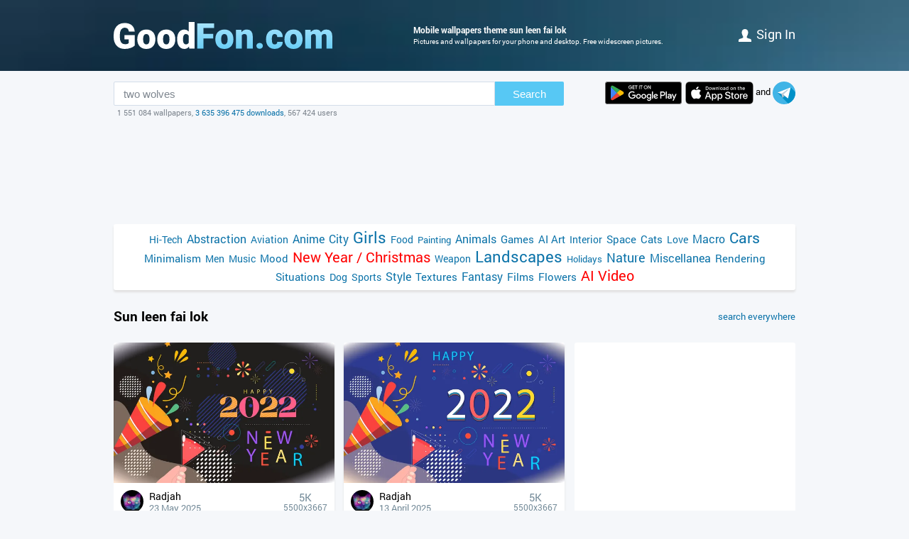

--- FILE ---
content_type: text/html; charset=utf-8
request_url: https://www.goodfon.com/tags/sun-leen-fai-lok/
body_size: 5096
content:
<!doctype html><html lang=en><head><link href=//img.goodfon.com rel=preconnect><title>Wallpapers for theme Sun Leen Fai Lok</title><meta content="Mobile wallpapers theme Sun Leen Fai Lok" name=description><meta content=https://www.goodfon.com/tags/sun-leen-fai-lok/ property=og:url><meta content=website property=og:type><meta content=ru_Ru property=og:locale><meta content="Wallpapers for theme Sun Leen Fai Lok" property=og:title><meta content="Mobile wallpapers theme Sun Leen Fai Lok" property=og:description><meta content="GoodFon - wallpaper on pc and phone" property=og:site_name><meta content=#57c8f4 name=theme-color><link title="GoodFon.com - Free Wallpapers, download" href=/goodfon.rss rel=alternate type=application/rss+xml><link href="/static/desktop/application.css?v=22" rel=stylesheet><link href=/manifest.json rel=manifest><link href="/static/favicon.svg?v=22" rel=icon type=image/svg+xml><link href="/static/favicon.png?v=22" rel=apple-touch-icon sizes=180x180><link href=https://www.goodfon.ru/tags/sun-leen-fai-lok/ hreflang=ru rel=alternate><link href=https://www.goodfon.com/tags/sun-leen-fai-lok/ hreflang=en rel=alternate><link href=https://www.goodfon.com/tags/sun-leen-fai-lok/ hreflang=x-default rel=alternate><meta content="width=device-width,initial-scale=1.0" name=viewport><!-- Yandex.RTB --><script>window.yaContextCb=window.yaContextCb||[]</script><script async src=https://yandex.ru/ads/system/context.js></script><script src="https://pagead2.googlesyndication.com/pagead/js/adsbygoogle.js?client=ca-pub-7426844697713322" async crossorigin></script></head><body><div class=headline><div class="width_960 headline__inner"><div class=headline__inner__logo><a class="headline__logo__icon com" title="GoodFon.com - Free Wallpapers, download" href=https://www.goodfon.com/> <span>GoodFon.com - Free Wallpapers, download</span> </a></div><div class=headline__inner__center><h1>Mobile wallpapers theme sun leen fai lok</h1> Pictures and wallpapers for your phone and desktop. Free widescreen pictures.</div><div class=headline__user><a href=https://www.goodfon.com/auth/signin/><i class=headline__user__icon></i>Sign in</a></div></div></div><div class="width_960 center"><div class=search_box><div class=search_box__inner><div class=search_box__inner__form><form action=https://www.goodfon.com/search/ class=js-search-form><input value="two wolves" class=js-search name=q><button>Search</button></form><div class=search_box__inner__form__stat>1 551 084 wallpapers, <a href=https://www.goodfon.com/last/ title=Live>3 635 396 475 downloads</a>, 567 424 users</div></div><div><a href="https://play.google.com/store/apps/details?id=com.goodfon.goodfon&rdid=com.goodfon.goodfon" title="HD wallpapers" class=googleplay_en target=_blank></a><a title="HD wallpapers" class=appstore_en href=https://apps.apple.com/us/app/goodfon-hd-wallpapers/id6752357073 target=_blank></a> and <a class=telegram href=https://t.me/GoodFonSu rel=nofollow target=_blank></a></div></div></div><div class=center_banner__head><!-- Yandex.RTB R-A-14239917-4 --><div id=yandex_rtb_R-A-14239917-4></div><ins class=adsbygoogle data-ad-client=ca-pub-7426844697713322 data-ad-slot=6299968435 style=display:block;max-width:960px;width:100%;height:120px></ins><script>window.yaContextCb.push(() => {
          Ya.Context.AdvManager.render({
              "blockId": "R-A-14239917-4",
              "renderTo": "yandex_rtb_R-A-14239917-4"
            }, () => {
              (adsbygoogle = window.adsbygoogle || []).push({});
            })
      })</script></div><div class=head_menu><a href=https://www.goodfon.com/hi-tech/ style=font-size:14px;>Hi-Tech</a><a href=https://www.goodfon.com/abstraction/ style=font-size:16px;>Abstraction</a><a href=https://www.goodfon.com/aviation/ style=font-size:14px;>Aviation</a><a href=https://anime.goodfon.com/ style=font-size:16px;>Anime</a><a href=https://www.goodfon.com/city/ style=font-size:16px;>City</a><a href=https://www.goodfon.com/girls/ style=font-size:22px;>Girls</a><a href=https://www.goodfon.com/food/ style=font-size:14px;>Food</a><a href=https://www.goodfon.com/painting/ style=font-size:13px;>Painting</a><a href=https://www.goodfon.com/animals/ style=font-size:16px;>Animals</a><a href=https://www.goodfon.com/games/ style=font-size:15px;>Games</a><a href=https://www.goodfon.com/ai-art/ style=font-size:15px;>AI Art</a><a href=https://www.goodfon.com/interior/ style=font-size:14px;>Interior</a><a href=https://www.goodfon.com/space/ style=font-size:15px;>Space</a><a href=https://www.goodfon.com/cats/ style=font-size:15px;>Cats</a><a href=https://www.goodfon.com/Love/ style=font-size:14px;>Love</a><a href=https://www.goodfon.com/macro/ style=font-size:16px;>Macro</a><a href=https://auto.goodfon.com/ style=font-size:21px;>Cars</a><a href=https://www.goodfon.com/minimalism/ style=font-size:15px;>Minimalism</a><a href=https://www.goodfon.com/men/ style=font-size:14px;>Men</a><a href=https://www.goodfon.com/music/ style=font-size:14px;>Music</a><a href=https://www.goodfon.com/mood/ style=font-size:15px;>Mood</a><a href=https://www.goodfon.com/new-year/ style=font-size:20px;color:red>New Year / Christmas</a><a href=https://www.goodfon.com/weapon/ style=font-size:14px;>Weapon</a><a href=https://www.goodfon.com/landscapes/ style=font-size:22px;>Landscapes</a><a href=https://www.goodfon.com/holidays/ style=font-size:13px;>Holidays</a><a href=https://www.goodfon.com/nature/ style=font-size:18px;>Nature</a><a href=https://www.goodfon.com/miscellanea/ style=font-size:16px;>Miscellanea</a><a href=https://www.goodfon.com/rendering/ style=font-size:15px;>Rendering</a><a href=https://www.goodfon.com/situations/ style=font-size:15px;>Situations</a><a href=https://www.goodfon.com/dog/ style=font-size:14px;>Dog</a><a href=https://www.goodfon.com/sports/ style=font-size:14px;>Sports</a><a href=https://www.goodfon.com/style/ style=font-size:16px;>Style</a><a href=https://www.goodfon.com/textures/ style=font-size:15px;>Textures</a><a href=https://www.goodfon.com/fantasy/ style=font-size:16px;>Fantasy</a><a href=https://www.goodfon.com/films/ style=font-size:15px;>Films</a><a href=https://www.goodfon.com/flowers/ style=font-size:15px;>Flowers</a><a href=https://deepfake-video.com style=font-size:20px;color:red>AI Video</a></div><div class=wallpapers_head><div><h1>Sun leen fai lok</h1></div><div><a href="https://www.goodfon.com/search/?q=Sun Leen Fai Lok" style=float:right>search everywhere</a></div></div><div class=wallpapers><div class=wallpapers__item><div class=wallpapers__item__wall itemscope itemtype=http://schema.org/ImageObject><a title="Holiday, glass, new year, happy new year, merry christmas, Happy New year, firecracker, 2022" href=https://www.goodfon.com/new-year/wallpaper-novyi-god-prazdnik-2022-happy-new-year-khlopushka-bokal.html itemprop=url> <img alt="Holiday, glass, new year, happy new year, merry christmas, Happy New year, firecracker, 2022" class=wallpapers__item__img itemprop=thumbnail loading=lazy src=https://img.goodfon.com/wallpaper/big/e/60/novyi-god-prazdnik-2022-happy-new-year-khlopushka-bokal.webp> </a><div class=wallpapers__item__bottom><a class=wallpapers__item__user_block href=https://www.goodfon.com/user/radjah/ title=Radjah> <div class=wallpapers__item__user_block__avatar><img alt="Users Radjah" height=32 loading=lazy src=https://img.goodfon.com/avatars/0/b0/sr7dx9d3vyih9pt.webp width=32></div> <div class=wallpapers__item__user_block__user><span>Radjah</span><br> 23 May 2025</div> </a><div class=wallpapers__item__size><div><span>5K</span></div><div><small>5500x3667</small></div></div></div></div></div><div class=wallpapers__item><div class=wallpapers__item__wall itemscope itemtype=http://schema.org/ImageObject><a title="Holiday, new year, happy new year, merry christmas, Happy New year, 2022, Happy New Year, …" href=https://www.goodfon.com/new-year/wallpaper-novyi-god-prazdnik-2022-happy-new-year.html itemprop=url> <img alt="Holiday, new year, happy new year, merry christmas, Happy New year, 2022, Happy New Year, …" class=wallpapers__item__img itemprop=thumbnail loading=lazy src=https://img.goodfon.com/wallpaper/big/d/7e/novyi-god-prazdnik-2022-happy-new-year.webp> </a><div class=wallpapers__item__bottom><a class=wallpapers__item__user_block href=https://www.goodfon.com/user/radjah/ title=Radjah> <div class=wallpapers__item__user_block__avatar><img alt="Users Radjah" height=32 loading=lazy src=https://img.goodfon.com/avatars/0/b0/sr7dx9d3vyih9pt.webp width=32></div> <div class=wallpapers__item__user_block__user><span>Radjah</span><br> 13 April 2025</div> </a><div class=wallpapers__item__size><div><span>5K</span></div><div><small>5500x3667</small></div></div></div></div></div><div class=wallpapers__banner240><div class=center_banner><div class=banner_240x400><!-- Yandex.RTB R-A-14239917-1 --><div id=yandex_rtb_R-A-14239917-1></div><ins class=adsbygoogle data-ad-client=ca-pub-7426844697713322 data-ad-slot=2727554930 style=display:inline-block;width:240px;height:400px></ins><script>window.yaContextCb.push(() => {
            Ya.Context.AdvManager.render({
                "blockId": "R-A-14239917-1",
                "renderTo": "yandex_rtb_R-A-14239917-1"
            }, () => {
                (adsbygoogle = window.adsbygoogle || []).push({});
            })
        })</script></div></div></div><div class=wallpapers__item><div class=wallpapers__item__wall itemscope itemtype=http://schema.org/ImageObject><a title="Children, holiday, new year, sleep, baby, happy new year, merry christmas, Happy New year" href=https://www.goodfon.com/mood/wallpaper-s-novym-godom-novyi-god-merry-christmas-prazdnik-happy-ne-12.html itemprop=url> <img alt="Children, holiday, new year, sleep, baby, happy new year, merry christmas, Happy New year" class=wallpapers__item__img itemprop=thumbnail loading=lazy src=https://img.goodfon.com/wallpaper/big/3/af/s-novym-godom-novyi-god-merry-christmas-prazdnik-happy-ne-12.webp> </a><div class=wallpapers__item__bottom><a class=wallpapers__item__user_block href=https://www.goodfon.com/user/radjah/ title=Radjah> <div class=wallpapers__item__user_block__avatar><img alt="Users Radjah" height=32 loading=lazy src=https://img.goodfon.com/avatars/0/b0/sr7dx9d3vyih9pt.webp width=32></div> <div class=wallpapers__item__user_block__user><span>Radjah</span><br> 12 April 2025</div> </a><div class=wallpapers__item__size><div><span>4К</span></div><div><small>4284x2856</small></div></div></div></div></div><div class=wallpapers__item><div class=wallpapers__item__wall itemscope itemtype=http://schema.org/ImageObject><a title="Holiday, new year, deer, ate, the snow, snowman, happy new year, Happy New year" href=https://www.goodfon.com/new-year/wallpaper-s-novym-godom-novyi-god-prazdnik-happy-new-year-2022-chu--26.html itemprop=url> <img alt="Holiday, new year, deer, ate, the snow, snowman, happy new year, Happy New year" class=wallpapers__item__img itemprop=thumbnail loading=lazy src=https://img.goodfon.com/wallpaper/big/2/a3/s-novym-godom-novyi-god-prazdnik-happy-new-year-2022-chu--26.webp> </a><div class=wallpapers__item__bottom><a class=wallpapers__item__user_block href=https://www.goodfon.com/user/radjah/ title=Radjah> <div class=wallpapers__item__user_block__avatar><img alt="Users Radjah" height=32 loading=lazy src=https://img.goodfon.com/avatars/0/b0/sr7dx9d3vyih9pt.webp width=32></div> <div class=wallpapers__item__user_block__user><span>Radjah</span><br> 11 April 2025</div> </a><div class=wallpapers__item__size><div><span>3K</span></div><div><small>3438x2292</small></div></div></div></div></div><div class=wallpapers__item><div class=wallpapers__item__wall itemscope itemtype=http://schema.org/ImageObject><a title="Holiday, box, new year, cookies, figures, happy new year, merry christmas, Happy New year" href=https://www.goodfon.com/new-year/wallpaper-s-novym-godom-novyi-god-prazdnik-happy-new-year-2022-chu--22.html itemprop=url> <img alt="Holiday, box, new year, cookies, figures, happy new year, merry christmas, Happy New year" class=wallpapers__item__img itemprop=thumbnail loading=lazy src=https://img.goodfon.com/wallpaper/big/b/f8/s-novym-godom-novyi-god-prazdnik-happy-new-year-2022-chu--22.webp> </a><div class=wallpapers__item__bottom><a class=wallpapers__item__user_block href=https://www.goodfon.com/user/radjah/ title=Radjah> <div class=wallpapers__item__user_block__avatar><img alt="Users Radjah" height=32 loading=lazy src=https://img.goodfon.com/avatars/0/b0/sr7dx9d3vyih9pt.webp width=32></div> <div class=wallpapers__item__user_block__user><span>Radjah</span><br> 27 March 2025</div> </a><div class=wallpapers__item__size><div><span>4К</span></div><div><small>5040x3360</small></div></div></div></div></div><div class=wallpapers__item><div class=wallpapers__item__wall itemscope itemtype=http://schema.org/ImageObject><a title="Holiday, new year, red background, happy new year, merry christmas, postcard, Happy New year, Sakura" href=https://www.goodfon.com/holidays/wallpaper-chinese-new-year-decoration-vetka-sakury-otkrytki-kitaiskie.html itemprop=url> <img alt="Holiday, new year, red background, happy new year, merry christmas, postcard, Happy New year, Sakura" class=wallpapers__item__img itemprop=thumbnail loading=lazy src=https://img.goodfon.com/wallpaper/big/1/ed/chinese-new-year-decoration-vetka-sakury-otkrytki-kitaiskie.webp> </a><div class=wallpapers__item__bottom><a class=wallpapers__item__user_block href=https://www.goodfon.com/user/radjah/ title=Radjah> <div class=wallpapers__item__user_block__avatar><img alt="Users Radjah" height=32 loading=lazy src=https://img.goodfon.com/avatars/0/b0/sr7dx9d3vyih9pt.webp width=32></div> <div class=wallpapers__item__user_block__user><span>Radjah</span><br> 5 January 2025</div> </a><div class=wallpapers__item__size><div><span>4К</span></div><div><small>5040x3360</small></div></div></div></div></div><div class="wallpapers__item wallpapers__item__nom"><div class=wallpapers__item__wall itemscope itemtype=http://schema.org/ImageObject><a title="Holiday, new year, happy new year, merry christmas, Happy New year, 2022, Happy New Year, …" href=https://www.goodfon.com/new-year/wallpaper-s-novym-godom-novyi-god-prazdnik-happy-new-year-2022-chu--13.html itemprop=url> <img alt="Holiday, new year, happy new year, merry christmas, Happy New year, 2022, Happy New Year, …" class=wallpapers__item__img itemprop=thumbnail loading=lazy src=https://img.goodfon.com/wallpaper/big/e/66/s-novym-godom-novyi-god-prazdnik-happy-new-year-2022-chu--13.webp> </a><div class=wallpapers__item__bottom><a class=wallpapers__item__user_block href=https://www.goodfon.com/user/radjah/ title=Radjah> <div class=wallpapers__item__user_block__avatar><img alt="Users Radjah" height=32 loading=lazy src=https://img.goodfon.com/avatars/0/b0/sr7dx9d3vyih9pt.webp width=32></div> <div class=wallpapers__item__user_block__user><span>Radjah</span><br> 6 August 2024</div> </a><div class=wallpapers__item__size><div><span>Full HD</span></div><div><small>1920x1200</small></div></div></div></div></div><div class=wallpapers__item><div class=wallpapers__item__wall itemscope itemtype=http://schema.org/ImageObject><a title="Holiday, new year, welcome, happy new year, merry christmas, Happy New year, 2022, Happy New …" href=https://www.goodfon.com/new-year/wallpaper-s-novyym-godom-novyi-god-prazdnik-happy-new-year-2022.html itemprop=url> <img alt="Holiday, new year, welcome, happy new year, merry christmas, Happy New year, 2022, Happy New …" class=wallpapers__item__img itemprop=thumbnail loading=lazy src=https://img.goodfon.com/wallpaper/big/3/f2/s-novyym-godom-novyi-god-prazdnik-happy-new-year-2022.webp> </a><div class=wallpapers__item__bottom><a class=wallpapers__item__user_block href=https://www.goodfon.com/user/radjah/ title=Radjah> <div class=wallpapers__item__user_block__avatar><img alt="Users Radjah" height=32 loading=lazy src=https://img.goodfon.com/avatars/0/b0/sr7dx9d3vyih9pt.webp width=32></div> <div class=wallpapers__item__user_block__user><span>Radjah</span><br> 5 August 2024</div> </a><div class=wallpapers__item__size><div><span>4К</span></div><div><small>4000x3000</small></div></div></div></div></div><div class=wallpapers__item><div class=wallpapers__item__wall itemscope itemtype=http://schema.org/ImageObject><a title="Holiday, new year, salute, figures, happy new year, merry christmas, Happy New year, 2022" href=https://www.goodfon.com/new-year/wallpaper-s-novym-godom-novyi-god-prazdnik-happy-new-year-2022-chu-s-6.html itemprop=url> <img alt="Holiday, new year, salute, figures, happy new year, merry christmas, Happy New year, 2022" class=wallpapers__item__img itemprop=thumbnail loading=lazy src=https://img.goodfon.com/wallpaper/big/7/30/s-novym-godom-novyi-god-prazdnik-happy-new-year-2022-chu-s-6.webp> </a><div class=wallpapers__item__bottom><a class=wallpapers__item__user_block href=https://www.goodfon.com/user/radjah/ title=Radjah> <div class=wallpapers__item__user_block__avatar><img alt="Users Radjah" height=32 loading=lazy src=https://img.goodfon.com/avatars/0/b0/sr7dx9d3vyih9pt.webp width=32></div> <div class=wallpapers__item__user_block__user><span>Radjah</span><br> 5 August 2024</div> </a><div class=wallpapers__item__size><div><span>Full HD</span></div><div><small>1920x1200</small></div></div></div></div></div><div class="wallpapers__item wallpapers__item__nom"><div class=wallpapers__item__wall itemscope itemtype=http://schema.org/ImageObject><a title="Holiday, new year, candles, wreath, happy new year, merry christmas, Happy New year, spruce branches" href=https://www.goodfon.com/new-year/wallpaper-s-novym-godom-novyi-god-prazdnik-happy-new-year-2022-chu--18.html itemprop=url> <img alt="Holiday, new year, candles, wreath, happy new year, merry christmas, Happy New year, spruce branches" class=wallpapers__item__img itemprop=thumbnail loading=lazy src=https://img.goodfon.com/wallpaper/big/c/cd/s-novym-godom-novyi-god-prazdnik-happy-new-year-2022-chu--18.webp> </a><div class=wallpapers__item__bottom><a class=wallpapers__item__user_block href=https://www.goodfon.com/user/radjah/ title=Radjah> <div class=wallpapers__item__user_block__avatar><img alt="Users Radjah" height=32 loading=lazy src=https://img.goodfon.com/avatars/0/b0/sr7dx9d3vyih9pt.webp width=32></div> <div class=wallpapers__item__user_block__user><span>Radjah</span><br> 4 August 2024</div> </a><div class=wallpapers__item__size><div><span>6K</span></div><div><small>6250x5000</small></div></div></div></div></div><div class=wallpapers__item><div class=wallpapers__item__wall itemscope itemtype=http://schema.org/ImageObject><a title="Holiday, box, gift, new year, happy new year, merry christmas, Happy New year, spruce branches" href=https://www.goodfon.com/new-year/wallpaper-s-novym-godom-novyi-god-prazdnik-happy-new-year-2022-chu-s-5.html itemprop=url> <img alt="Holiday, box, gift, new year, happy new year, merry christmas, Happy New year, spruce branches" class=wallpapers__item__img itemprop=thumbnail loading=lazy src=https://img.goodfon.com/wallpaper/big/1/42/s-novym-godom-novyi-god-prazdnik-happy-new-year-2022-chu-s-5.webp> </a><div class=wallpapers__item__bottom><a class=wallpapers__item__user_block href=https://www.goodfon.com/user/radjah/ title=Radjah> <div class=wallpapers__item__user_block__avatar><img alt="Users Radjah" height=32 loading=lazy src=https://img.goodfon.com/avatars/0/b0/sr7dx9d3vyih9pt.webp width=32></div> <div class=wallpapers__item__user_block__user><span>Radjah</span><br> 4 August 2024</div> </a><div class=wallpapers__item__size><div><span>Full HD</span></div><div><small>1920x1200</small></div></div></div></div></div><div class=wallpapers__banner300><div class=center_banner><div class=banner_300x250><!-- Yandex.RTB R-A-14239917-2 --><div id=yandex_rtb_R-A-14239917-2></div><ins class=adsbygoogle data-ad-client=ca-pub-7426844697713322 data-ad-slot=6751426398 style=display:inline-block;width:300px;height:250px></ins><script>window.yaContextCb.push(() => {
            Ya.Context.AdvManager.render({
                "blockId": "R-A-14239917-2",
                "renderTo": "yandex_rtb_R-A-14239917-2"
            }, () => {
                (adsbygoogle = window.adsbygoogle || []).push({});
            })
        })</script></div></div></div><div class="wallpapers__item wallpapers__item__nom"><div class=wallpapers__item__wall itemscope itemtype=http://schema.org/ImageObject><a title="Snowflakes, holiday, new year, happy new year, merry christmas, Happy New year, 2022, Happy New …" href=https://www.goodfon.com/new-year/wallpaper-s-novym-godom-novyi-god-prazdnik-happy-new-year-2022-chu--15.html itemprop=url> <img alt="Snowflakes, holiday, new year, happy new year, merry christmas, Happy New year, 2022, Happy New …" class=wallpapers__item__img itemprop=thumbnail loading=lazy src=https://img.goodfon.com/wallpaper/big/2/14/s-novym-godom-novyi-god-prazdnik-happy-new-year-2022-chu--15.webp> </a><div class=wallpapers__item__bottom><a class=wallpapers__item__user_block href=https://www.goodfon.com/user/radjah/ title=Radjah> <div class=wallpapers__item__user_block__avatar><img alt="Users Radjah" height=32 loading=lazy src=https://img.goodfon.com/avatars/0/b0/sr7dx9d3vyih9pt.webp width=32></div> <div class=wallpapers__item__user_block__user><span>Radjah</span><br> 4 August 2024</div> </a><div class=wallpapers__item__size><div><span>Full HD</span></div><div><small>1920x1200</small></div></div></div></div></div><div class=wallpapers__item><div class=wallpapers__item__wall itemscope itemtype=http://schema.org/ImageObject><a title="Holiday, new year, dog, humor, positive, happy new year, dog, merry christmas" href=https://www.goodfon.com/dog/wallpaper-sven-lachmann-pozitiv-iumor-sobaka-shapka-s-rogami-gav-gav-s.html itemprop=url> <img alt="Holiday, new year, dog, humor, positive, happy new year, dog, merry christmas" class=wallpapers__item__img itemprop=thumbnail loading=lazy src=https://img.goodfon.com/wallpaper/big/4/ab/sven-lachmann-pozitiv-iumor-sobaka-shapka-s-rogami-gav-gav-s.webp> </a><div class=wallpapers__item__bottom><a class=wallpapers__item__user_block href=https://www.goodfon.com/user/radjah/ title=Radjah> <div class=wallpapers__item__user_block__avatar><img alt="Users Radjah" height=32 loading=lazy src=https://img.goodfon.com/avatars/0/b0/sr7dx9d3vyih9pt.webp width=32></div> <div class=wallpapers__item__user_block__user><span>Radjah</span><br> 3 August 2024</div> </a><div class=wallpapers__item__size><div><span>5K</span></div><div><small>5284x3527</small></div></div></div></div></div><div class=wallpapers__item><div class=wallpapers__item__wall itemscope itemtype=http://schema.org/ImageObject><a title="Holiday, gift, branch, heart, new year, figures, nuts, bumps" href=https://www.goodfon.com/new-year/wallpaper-s-novyym-godom-novyi-god-prazdnik-happy-new-year-2022-feliz.html itemprop=url> <img alt="Holiday, gift, branch, heart, new year, figures, nuts, bumps" class=wallpapers__item__img itemprop=thumbnail loading=lazy src=https://img.goodfon.com/wallpaper/big/5/95/s-novyym-godom-novyi-god-prazdnik-happy-new-year-2022-feliz.webp> </a><div class=wallpapers__item__bottom><a class=wallpapers__item__user_block href=https://www.goodfon.com/user/radjah/ title=Radjah> <div class=wallpapers__item__user_block__avatar><img alt="Users Radjah" height=32 loading=lazy src=https://img.goodfon.com/avatars/0/b0/sr7dx9d3vyih9pt.webp width=32></div> <div class=wallpapers__item__user_block__user><span>Radjah</span><br> 2 August 2024</div> </a><div class=wallpapers__item__size><div><span>Full HD</span></div><div><small>1920x1200</small></div></div></div></div></div><div class="wallpapers__item wallpapers__item__nom"><div class=wallpapers__item__wall itemscope itemtype=http://schema.org/ImageObject><a title="Holiday, wire, new year, happy new year, merry christmas, Happy New year, wiring, 2022" href=https://www.goodfon.com/new-year/wallpaper-s-novym-godom-novyi-god-prazdnik-happy-new-year-2022-chu-s-4.html itemprop=url> <img alt="Holiday, wire, new year, happy new year, merry christmas, Happy New year, wiring, 2022" class=wallpapers__item__img itemprop=thumbnail loading=lazy src=https://img.goodfon.com/wallpaper/big/0/2a/s-novym-godom-novyi-god-prazdnik-happy-new-year-2022-chu-s-4.webp> </a><div class=wallpapers__item__bottom><a class=wallpapers__item__user_block href=https://www.goodfon.com/user/radjah/ title=Radjah> <div class=wallpapers__item__user_block__avatar><img alt="Users Radjah" height=32 loading=lazy src=https://img.goodfon.com/avatars/0/b0/sr7dx9d3vyih9pt.webp width=32></div> <div class=wallpapers__item__user_block__user><span>Radjah</span><br> 31 July 2024</div> </a><div class=wallpapers__item__size><div><span>4К</span></div><div><small>4000x3000</small></div></div></div></div></div><div class=wallpapers__item><div class=wallpapers__item__wall itemscope itemtype=http://schema.org/ImageObject><a title="Holiday, new year, tinsel, light background, happy new year, merry christmas, Happy New year, fir …" href=https://www.goodfon.com/new-year/wallpaper-s-novym-godom-novyi-god-merry-christmas-prazdnik-happy-new-8.html itemprop=url> <img alt="Holiday, new year, tinsel, light background, happy new year, merry christmas, Happy New year, fir …" class=wallpapers__item__img itemprop=thumbnail loading=lazy src=https://img.goodfon.com/wallpaper/big/d/fb/s-novym-godom-novyi-god-merry-christmas-prazdnik-happy-new-8.webp> </a><div class=wallpapers__item__bottom><a class=wallpapers__item__user_block href=https://www.goodfon.com/user/radjah/ title=Radjah> <div class=wallpapers__item__user_block__avatar><img alt="Users Radjah" height=32 loading=lazy src=https://img.goodfon.com/avatars/0/b0/sr7dx9d3vyih9pt.webp width=32></div> <div class=wallpapers__item__user_block__user><span>Radjah</span><br> 31 July 2024</div> </a><div class=wallpapers__item__size><div><span>5K</span></div><div><small>6000x4000</small></div></div></div></div></div><div class=wallpapers__item><div class=wallpapers__item__wall itemscope itemtype=http://schema.org/ImageObject><a title="Holiday, box, gift, new year, happy new year, Christmas decorations, merry christmas, Happy New year" href=https://www.goodfon.com/new-year/wallpaper-s-novym-godom-novyi-god-merry-christmas-prazdnik-happy-new-2.html itemprop=url> <img alt="Holiday, box, gift, new year, happy new year, Christmas decorations, merry christmas, Happy New year" class=wallpapers__item__img itemprop=thumbnail loading=lazy src=https://img.goodfon.com/wallpaper/big/7/17/s-novym-godom-novyi-god-merry-christmas-prazdnik-happy-new-2.webp> </a><div class=wallpapers__item__bottom><a class=wallpapers__item__user_block href=https://www.goodfon.com/user/radjah/ title=Radjah> <div class=wallpapers__item__user_block__avatar><img alt="Users Radjah" height=32 loading=lazy src=https://img.goodfon.com/avatars/0/b0/sr7dx9d3vyih9pt.webp width=32></div> <div class=wallpapers__item__user_block__user><span>Radjah</span><br> 30 July 2024</div> </a><div class=wallpapers__item__size><div><span>5K</span></div><div><small>5901x3934</small></div></div></div></div></div><div class="wallpapers__item wallpapers__item__nom"><div class=wallpapers__item__wall itemscope itemtype=http://schema.org/ImageObject><a title="Holiday, new year, hands, cookies, cakes, happy new year, merry christmas, Happy New year" href=https://www.goodfon.com/new-year/wallpaper-s-novym-godom-novyi-god-merry-christmas-prazdnik-happy-ne-11.html itemprop=url> <img alt="Holiday, new year, hands, cookies, cakes, happy new year, merry christmas, Happy New year" class=wallpapers__item__img itemprop=thumbnail loading=lazy src=https://img.goodfon.com/wallpaper/big/a/f1/s-novym-godom-novyi-god-merry-christmas-prazdnik-happy-ne-11.webp> </a><div class=wallpapers__item__bottom><a class=wallpapers__item__user_block href=https://www.goodfon.com/user/radjah/ title=Radjah> <div class=wallpapers__item__user_block__avatar><img alt="Users Radjah" height=32 loading=lazy src=https://img.goodfon.com/avatars/0/b0/sr7dx9d3vyih9pt.webp width=32></div> <div class=wallpapers__item__user_block__user><span>Radjah</span><br> 29 July 2024</div> </a><div class=wallpapers__item__size><div><span>5K</span></div><div><small>6000x4000</small></div></div></div></div></div><div class=wallpapers__item><div class=wallpapers__item__wall itemscope itemtype=http://schema.org/ImageObject><a title="Snowflakes, holiday, new year, happy new year, merry christmas, Happy New year, Christmas tree, 2022" href=https://www.goodfon.com/new-year/wallpaper-s-novyym-godom-novyi-god-prazdnik-happy-new-year-2022-novogo.html itemprop=url> <img alt="Snowflakes, holiday, new year, happy new year, merry christmas, Happy New year, Christmas tree, 2022" class=wallpapers__item__img itemprop=thumbnail loading=lazy src=https://img.goodfon.com/wallpaper/big/8/a5/s-novyym-godom-novyi-god-prazdnik-happy-new-year-2022-novogo.webp> </a><div class=wallpapers__item__bottom><a class=wallpapers__item__user_block href=https://www.goodfon.com/user/radjah/ title=Radjah> <div class=wallpapers__item__user_block__avatar><img alt="Users Radjah" height=32 loading=lazy src=https://img.goodfon.com/avatars/0/b0/sr7dx9d3vyih9pt.webp width=32></div> <div class=wallpapers__item__user_block__user><span>Radjah</span><br> 25 July 2024</div> </a><div class=wallpapers__item__size><div><span>Full HD</span></div><div><small>1920x1487</small></div></div></div></div></div><div class=wallpapers__item><div class=wallpapers__item__wall itemscope itemtype=http://schema.org/ImageObject><a title="Snow, holiday, watch, new year, happy new year, merry christmas, Happy New year, red bow" href=https://www.goodfon.com/new-year/wallpaper-s-novyym-godom-novyi-god-prazdnik-happy-new-year-2022-krasny.html itemprop=url> <img alt="Snow, holiday, watch, new year, happy new year, merry christmas, Happy New year, red bow" class=wallpapers__item__img itemprop=thumbnail loading=lazy src=https://img.goodfon.com/wallpaper/big/0/ce/s-novyym-godom-novyi-god-prazdnik-happy-new-year-2022-krasny.webp> </a><div class=wallpapers__item__bottom><a class=wallpapers__item__user_block href=https://www.goodfon.com/user/radjah/ title=Radjah> <div class=wallpapers__item__user_block__avatar><img alt="Users Radjah" height=32 loading=lazy src=https://img.goodfon.com/avatars/0/b0/sr7dx9d3vyih9pt.webp width=32></div> <div class=wallpapers__item__user_block__user><span>Radjah</span><br> 22 July 2024</div> </a><div class=wallpapers__item__size><div><span>Full HD</span></div><div><small>1920x1200</small></div></div></div></div></div><div class="wallpapers__item wallpapers__item__nom"><div class=wallpapers__item__wall itemscope itemtype=http://schema.org/ImageObject><a title="Tiger, holiday, new year, white background, happy new year, merry christmas, candle, Happy New year" href=https://www.goodfon.com/new-year/wallpaper-s-novym-godom-novyi-god-merry-christmas-prazdnik-happy-ne-17.html itemprop=url> <img alt="Tiger, holiday, new year, white background, happy new year, merry christmas, candle, Happy New year" class=wallpapers__item__img itemprop=thumbnail loading=lazy src=https://img.goodfon.com/wallpaper/big/0/60/s-novym-godom-novyi-god-merry-christmas-prazdnik-happy-ne-17.webp> </a><div class=wallpapers__item__bottom><a class=wallpapers__item__user_block href=https://www.goodfon.com/user/oooo/ title=Oooo> <div class=wallpapers__item__user_block__avatar><img alt="Users Oooo" height=32 loading=lazy src=https://img.goodfon.com/avatars/8/c4/4n60fokxw32dyof.webp width=32></div> <div class=wallpapers__item__user_block__user><span>Oooo</span><br> 19 July 2024</div> </a><div class=wallpapers__item__size><div><span>4К</span></div><div><small>4288x2466</small></div></div></div></div></div><div class=wallpapers__bannerhor><!-- Yandex.RTB R-A-14239917-3 --><div id=yandex_rtb_R-A-14239917-3></div><ins data-ad-format="rectangle, horizontal" class=adsbygoogle data-ad-client=ca-pub-7426844697713322 data-ad-slot=7946994541 style=display:block></ins><script>window.yaContextCb.push(() => {
        Ya.Context.AdvManager.render({
            "blockId": "R-A-14239917-3",
            "renderTo": "yandex_rtb_R-A-14239917-3"
        }, () => {
            (adsbygoogle = window.adsbygoogle || []).push({});
        })
    })</script></div><div class=wallpapers__item><div class=wallpapers__item__wall itemscope itemtype=http://schema.org/ImageObject><a title="Berries, holiday, Board, new year, bumps, happy new year, merry christmas, Happy New year" href=https://www.goodfon.com/new-year/wallpaper-s-novym-godom-novyi-god-prazdnik-happy-new-year-2022-chu--14.html itemprop=url> <img alt="Berries, holiday, Board, new year, bumps, happy new year, merry christmas, Happy New year" class=wallpapers__item__img itemprop=thumbnail loading=lazy src=https://img.goodfon.com/wallpaper/big/4/1e/s-novym-godom-novyi-god-prazdnik-happy-new-year-2022-chu--14.webp> </a><div class=wallpapers__item__bottom><a class=wallpapers__item__user_block href=https://www.goodfon.com/user/radjah/ title=Radjah> <div class=wallpapers__item__user_block__avatar><img alt="Users Radjah" height=32 loading=lazy src=https://img.goodfon.com/avatars/0/b0/sr7dx9d3vyih9pt.webp width=32></div> <div class=wallpapers__item__user_block__user><span>Radjah</span><br> 4 July 2024</div> </a><div class=wallpapers__item__size><div><span>Full HD</span></div><div><small>1920x1200</small></div></div></div></div></div><div class=wallpapers__item><div class=wallpapers__item__wall itemscope itemtype=http://schema.org/ImageObject><a title="Holiday, watch, new year, black background, happy new year, merry christmas, Happy New year, 2022" href=https://www.goodfon.com/new-year/wallpaper-s-novym-godom-novyi-god-prazdnik-happy-new-year-2022-chu-s-8.html itemprop=url> <img alt="Holiday, watch, new year, black background, happy new year, merry christmas, Happy New year, 2022" class=wallpapers__item__img itemprop=thumbnail loading=lazy src=https://img.goodfon.com/wallpaper/big/0/42/s-novym-godom-novyi-god-prazdnik-happy-new-year-2022-chu-s-8.webp> </a><div class=wallpapers__item__bottom><a class=wallpapers__item__user_block href=https://www.goodfon.com/user/oooo/ title=Oooo> <div class=wallpapers__item__user_block__avatar><img alt="Users Oooo" height=32 loading=lazy src=https://img.goodfon.com/avatars/8/c4/4n60fokxw32dyof.webp width=32></div> <div class=wallpapers__item__user_block__user><span>Oooo</span><br> 3 July 2024</div> </a><div class=wallpapers__item__size><div><span>Full HD</span></div><div><small>1920x1223</small></div></div></div></div></div><div class="wallpapers__item wallpapers__item__nom"><div class=wallpapers__item__wall itemscope itemtype=http://schema.org/ImageObject><a title="Holiday, new year, black background, happy new year, Happy New year, red heart, 2022, Happy …" href=https://www.goodfon.com/new-year/wallpaper-s-novym-godom-novyi-god-prazdnik-happy-new-year-2022-chu-s-9.html itemprop=url> <img alt="Holiday, new year, black background, happy new year, Happy New year, red heart, 2022, Happy …" class=wallpapers__item__img itemprop=thumbnail loading=lazy src=https://img.goodfon.com/wallpaper/big/6/4c/s-novym-godom-novyi-god-prazdnik-happy-new-year-2022-chu-s-9.webp> </a><div class=wallpapers__item__bottom><a class=wallpapers__item__user_block href=https://www.goodfon.com/user/oooo/ title=Oooo> <div class=wallpapers__item__user_block__avatar><img alt="Users Oooo" height=32 loading=lazy src=https://img.goodfon.com/avatars/8/c4/4n60fokxw32dyof.webp width=32></div> <div class=wallpapers__item__user_block__user><span>Oooo</span><br> 2 July 2024</div> </a><div class=wallpapers__item__size><div><span>Full HD</span></div><div><small>1920x1200</small></div></div></div></div></div></div><div class=paginator><div class="paginator__block paginator__block__disabled"><div><span class=paginator__block__emp>First</span></div><div class=paginator__block__bg><span class=paginator__block__emp>Previous</span></div></div><div class=paginator__page>1 of 3</div><div class=paginator__block><div class=paginator__block__bg><a href=index-2.html>Next<span class=paginator__block__bg__next></span></a></div><div><a href=index-3.html>Last</a></div></div></div><div class=footer><div>© <a href=/>GoodFon — desktop wallpaper</a>, 2008—2026 <a class=u href=mailto:help@goodfon.ru>help@goodfon.ru</a>. <a href=/user_agreement/>User agreement</a>. <a class=u href=/fm/>To mobile version</a>.</div><div><span class=footer__icon></span></div></div></div><script src="/static/desktop/application.js?v=22" async></script><!--LiveInternet counter--><script>new Image().src = "//counter.yadro.ru/hit?r"+
escape(document.referrer)+((typeof(screen)=="undefined")?"":
";s"+screen.width+"*"+screen.height+"*"+(screen.colorDepth?
screen.colorDepth:screen.pixelDepth))+";u"+escape(document.URL)+
";h"+escape(document.title.substring(0,150))+
";"+Math.random();</script><!--/LiveInternet--><!-- Yandex.Metrika counter --><script>(function(m,e,t,r,i,k,a){
      m[i]=m[i]||function(){(m[i].a=m[i].a||[]).push(arguments)};
      m[i].l=1*new Date();
      for (var j = 0; j < document.scripts.length; j++) {if (document.scripts[j].src === r) { return; }}
      k=e.createElement(t),a=e.getElementsByTagName(t)[0],k.async=1,k.src=r,a.parentNode.insertBefore(k,a)
  })(window, document,'script','https://mc.webvisor.org/metrika/tag_ww.js?id=513252', 'ym');

  ym(513252, 'init', {ssr:true, clickmap:true, accurateTrackBounce:true, trackLinks:true});</script><noscript><div><img style="position:absolute; left:-9999px;" alt src=https://mc.yandex.ru/watch/513252></div></noscript><!-- /Yandex.Metrika counter --><!-- Google tag (gtag.js) --><script src="https://www.googletagmanager.com/gtag/js?id=G-2KGT2PSK8H" async></script><script>window.dataLayer = window.dataLayer || [];
  function gtag(){dataLayer.push(arguments);}
  gtag('js', new Date());

  gtag('config', 'G-2KGT2PSK8H');</script></body></html>

--- FILE ---
content_type: text/html; charset=utf-8
request_url: https://www.google.com/recaptcha/api2/aframe
body_size: 266
content:
<!DOCTYPE HTML><html><head><meta http-equiv="content-type" content="text/html; charset=UTF-8"></head><body><script nonce="2fmcY_lNZ1yzg6NgrxHwWw">/** Anti-fraud and anti-abuse applications only. See google.com/recaptcha */ try{var clients={'sodar':'https://pagead2.googlesyndication.com/pagead/sodar?'};window.addEventListener("message",function(a){try{if(a.source===window.parent){var b=JSON.parse(a.data);var c=clients[b['id']];if(c){var d=document.createElement('img');d.src=c+b['params']+'&rc='+(localStorage.getItem("rc::a")?sessionStorage.getItem("rc::b"):"");window.document.body.appendChild(d);sessionStorage.setItem("rc::e",parseInt(sessionStorage.getItem("rc::e")||0)+1);localStorage.setItem("rc::h",'1768708652626');}}}catch(b){}});window.parent.postMessage("_grecaptcha_ready", "*");}catch(b){}</script></body></html>

--- FILE ---
content_type: application/javascript
request_url: https://mc.webvisor.org/metrika/tag_ww.js?id=513252
body_size: 84102
content:
(function(){var p;function aa(a){var b=0;return function(){return b<a.length?{done:!1,value:a[b++]}:{done:!0}}}var ba="function"==typeof Object.defineProperties?Object.defineProperty:function(a,b,c){if(a==Array.prototype||a==Object.prototype)return a;a[b]=c.value;return a};
function ca(a){a=["object"==typeof globalThis&&globalThis,a,"object"==typeof window&&window,"object"==typeof self&&self,"object"==typeof global&&global];for(var b=0;b<a.length;++b){var c=a[b];if(c&&c.Math==Math)return c}throw Error("Cannot find global object");}var da=ca(this);function fa(a,b){if(b)a:{for(var c=da,d=a.split("."),e=0;e<d.length-1;e++){var f=d[e];if(!(f in c))break a;c=c[f]}d=d[d.length-1];e=c[d];f=b(e);f!=e&&null!=f&&ba(c,d,{configurable:!0,writable:!0,value:f})}}
fa("Symbol",function(a){function b(f){if(this instanceof b)throw new TypeError("Symbol is not a constructor");return new c(d+(f||"")+"_"+e++,f)}function c(f,g){this.Pg=f;ba(this,"description",{configurable:!0,writable:!0,value:g})}if(a)return a;c.prototype.toString=function(){return this.Pg};var d="jscomp_symbol_"+(1E9*Math.random()>>>0)+"_",e=0;return b});
fa("Symbol.iterator",function(a){if(a)return a;a=Symbol("Symbol.iterator");for(var b="Array Int8Array Uint8Array Uint8ClampedArray Int16Array Uint16Array Int32Array Uint32Array Float32Array Float64Array".split(" "),c=0;c<b.length;c++){var d=da[b[c]];"function"===typeof d&&"function"!=typeof d.prototype[a]&&ba(d.prototype,a,{configurable:!0,writable:!0,value:function(){return ha(aa(this))}})}return a});function ha(a){a={next:a};a[Symbol.iterator]=function(){return this};return a}
function q(a){var b="undefined"!=typeof Symbol&&Symbol.iterator&&a[Symbol.iterator];if(b)return b.call(a);if("number"==typeof a.length)return{next:aa(a)};throw Error(String(a)+" is not an iterable or ArrayLike");}function ia(a){for(var b,c=[];!(b=a.next()).done;)c.push(b.value);return c}function ja(a){return a instanceof Array?a:ia(q(a))}var ka="function"==typeof Object.create?Object.create:function(a){function b(){}b.prototype=a;return new b},la;
if("function"==typeof Object.setPrototypeOf)la=Object.setPrototypeOf;else{var ma;a:{var na={a:!0},oa={};try{oa.__proto__=na;ma=oa.a;break a}catch(a){}ma=!1}la=ma?function(a,b){a.__proto__=b;if(a.__proto__!==b)throw new TypeError(a+" is not extensible");return a}:null}var pa=la;
function qa(a,b){a.prototype=ka(b.prototype);a.prototype.constructor=a;if(pa)pa(a,b);else for(var c in b)if("prototype"!=c)if(Object.defineProperties){var d=Object.getOwnPropertyDescriptor(b,c);d&&Object.defineProperty(a,c,d)}else a[c]=b[c];a.Ej=b.prototype}function ra(){for(var a=Number(this),b=[],c=a;c<arguments.length;c++)b[c-a]=arguments[c];return b}
var sa={construct:"Metrika2",callbackPostfix:"2",version:"cw41qwg7gpyugmu6sq658cx7l20nv",host:"mc.yandex.com"},ta={1926282040:1,2611849595:1,2710221821:1,3735661796:1};function ua(a,b){return b(a)}function va(a){return function(b){return function(c){return a(b,c)}}}function wa(a){return function(b){return function(c){return a(c,b)}}}var xa=va(function(a,b){return a===b}),ya=va(function(a,b){a(b);return b}),za=va(ua);function u(){}var Aa=[];
function Ba(a,b){if(!b||"function"!==typeof b)return!1;try{var c=""+b}catch(h){return!1}var d=c.length;if(d>35+a.length)return!1;for(var e=d-13,f=0,g=8;g<d;g+=1){f="[native code]"[f]===c[g]||7===f&&"-"===c[g]?f+1:0;if(12===f)return!0;if(!f&&g>e)break}return!1}function Ca(a,b){var c=Ba(a,b);b&&!c&&Aa.push([a,b]);return c}function Da(a,b){return Ca(b,a)&&a}function Ea(a,b){for(var c=0;c<b.length;c+=1)if(b[c]===a)return c;return-1}var Fa;
function Ga(a){if(Fa)return Fa;var b=!1;try{b=[].indexOf&&0===[void 0].indexOf(void 0)}catch(d){}var c=a.Array&&a.Array.prototype&&Da(a.Array.prototype.indexOf,"indexOf");return Fa=a=b&&c?function(d,e){return c.call(e,d)}:Ea}var Ha=Ga(window),Ia=wa(Ha);function v(a){return a}function Ja(a,b){return b}function Ka(a){return!a}var La=Da(Array.from,"from");function Ma(a){for(var b=a.length,c=[],d=0;d<b;d+=1)c.push(a[d]);return c}function Na(a){if(La)try{return La(a)}catch(b){}return Ma(a)}
function w(a,b){var c=[],d=[];var e=b?b:v;return function(){var f=Na(arguments),g=e.apply(null,ja(f)),h=Ha(g,d);if(-1!==h)return c[h];f=a.apply(null,ja(f));c.push(f);d.push(g);return f}}var Oa=/\./g;function y(a){return"string"===typeof a}var Pa=Da(String.prototype.indexOf,"indexOf");function Qa(a,b){for(var c=0,d=a.length-b.length,e=0;e<a.length;e+=1){c=a[e]===b[c]?c+1:0;if(c===b.length)return e-b.length+1;if(!c&&e>d)break}return-1}var Ra=Pa?function(a,b){return Pa.call(a,b)}:Qa;
function Sa(a,b){return Ra(a,b)}function Ta(a,b){return!(!a||-1===Ra(a,b))}function Ua(a){return""+a}function Va(a){return a.replace(/\^/g,"\\^").replace(/\$/g,"\\$").replace(Oa,"\\.").replace(/\[/g,"\\[").replace(/\]/g,"\\]").replace(/\|/g,"\\|").replace(/\(/g,"\\(").replace(/\)/g,"\\)").replace(/\?/g,"\\?").replace(/\*/g,"\\*").replace(/\+/g,"\\+").replace(/\{/g,"\\{").replace(/\}/g,"\\}")}var Wa=xa(null);function A(a){return"function"===typeof a}var B=xa(void 0);
function C(a){return B(a)||Wa(a)}function Xa(a){return!Wa(a)&&!B(a)&&"[object Object]"===Object.prototype.toString.call(a)}function Ya(a,b,c){b=void 0===b?[]:b;c=c||{};var d=b.length,e=a;A(e)&&(e="d",c[e]=a);var f;d?1===d?f=c[e](b[0]):2===d?f=c[e](b[0],b[1]):3===d?f=c[e](b[0],b[1],b[2]):4===d&&(f=c[e](b[0],b[1],b[2],b[3])):f=c[e]();return f}var Za=Da(Function.prototype.bind,"bind");
function $a(){var a=Na(arguments);a=q(a);var b=a.next().value,c=a.next().value,d=ia(a);return function(){var e=[].concat(ja(d),ja(Na(arguments)));if(Function.prototype.call)return Function.prototype.call.apply(b,[c].concat(ja(e)));if(c){for(var f="_b";c[f];)f+="_"+f.length;c[f]=b;e=c[f]&&Ya(f,e,c);delete c[f];return e}return Ya(b,e)}}var D=Za?function(){var a=Na(arguments),b=q(a);a=b.next().value;var c=b.next().value;b=ia(b);return Za.apply(a,[c].concat(b))}:$a;
function E(a,b){return D.apply(null,[b,null].concat(ja(a)))}function F(a,b){return D(b,null,a)}function ab(a,b){return D(b[a],b)}function bb(a){return ab("test",a)}var cb=Da(Array.prototype.reduce,"reduce");function db(a,b,c){for(var d=0,e=c.length;d<e;)b=a(b,c[d],d),d+=1;return b}var G=cb?function(a,b,c){return cb.call(c,a,b)}:db;function eb(a,b){return E([a,b],G)}function H(){var a=Na(arguments),b=a.shift();return function(){var c=b.apply(null,arguments);return G(ua,c,a)}}
var fb=va(E),gb=va(ab),hb=Object.prototype.hasOwnProperty;function I(a,b){return C(a)?!1:hb.call(a,b)}function J(a,b){return a?G(function(c,d){if(C(c))return c;try{return c[d]}catch(e){}return null},a,b.split(".")):null}var ib=wa(J),jb=ib("length");function kb(a){var b=void 0===b?{}:b;if(!a||1>a.length)return b;G(function(c,d,e){if(e===a.length-1)return c;e===a.length-2?c[d]=a[e+1]:I(c,d)||(c[d]={});return c[d]},b,a);return b}
function lb(a,b){var c=J(b,a),d=J(b,"constructor.prototype."+a)||c;try{if(d&&d.apply)return function(){return d.apply(b,arguments)}}catch(e){return c}return d}function mb(a,b,c){return c?a:b}var nb=E([1,null],mb),ob=E([1,0],mb),pb=Boolean,qb=Da(Array.prototype.filter,"filter");function rb(a,b){return db(function(c,d,e){a(d,e)&&c.push(d);return c},[],b)}var sb=qb?function(a,b){return qb.call(b,a)}:rb,tb=F(pb,sb),ub=va(sb),vb=Da(Array.prototype.includes,"includes");
function wb(a,b){return 1<=rb(xa(a),b).length}var L=vb?function(a,b,c){return vb.call(b,a,c)}:wb,xb=wa(L);function yb(a){return"[object Array]"===Object.prototype.toString.call(a)}var zb=Da(Array.isArray,"isArray"),M=zb?function(a){return zb(a)}:yb;function Ab(a){return a?M(a)?a:La?La(a):"number"===typeof a.length&&0<=a.length?Ma(a):[]:[]}var Bb=w(Ga),Cb=ib("0");function Db(a){return a.splice(0,a.length)}var Eb=Da(Array.prototype.some,"some");
function Fb(a,b){for(var c=0;c<b.length;c+=1)if(c in b&&a.call(b,b[c],c))return!0;return!1}var Gb=Eb?function(a,b){return Eb.call(b,a)}:Fb,Hb=Da(Array.prototype.every,"every");function Ib(a,b){return G(function(c,d,e){return c?!!a(d,e):!1},!0,b)}var Jb=Hb?function(a,b){return Hb.call(b,a)}:Ib;function Kb(a,b){return a.isFinite(b)&&!a.isNaN(b)&&"[object Number]"===Object.prototype.toString.call(b)}function Lb(a){try{return parseInt(a,10)}catch(b){return null}}var Mb=wa(parseInt),Nb=Mb(10),Ob=Mb(2);
function Pb(a,b){return Wa(b)||B(b)||Kb(a,b)||y(b)||!!b===b}var Qb=w(function(a){var b=J(a,"navigator")||{};a=J(b,"userAgent")||"";b=J(b,"vendor")||"";return{Mf:-1<Ra(b,"Apple"),Lg:a}});function Rb(a,b){return-1!==(J(b,"navigator.userAgent")||"").toLowerCase().search(a)}var Sb=w(ib("navigator.userAgent")),Tb=/Firefox\/([0-9]+)/i,Ub=w(function(a){var b=J(a,"document.documentElement.style"),c=J(a,"InstallTrigger");a=Rb(Tb,a);Tb.lastIndex=0;return!(!(b&&"MozAppearance"in b)||C(c))||a});
function Vb(){var a=Array.prototype.map;if(!Ub(window))return!0;try{a.call({0:!0,length:-Math.pow(2,32)+1},function(){throw 1;})}catch(b){return!1}return!0}var Wb=Da(Array.prototype.map,"map");function Xb(a,b){return G(function(c,d,e){c.push(a(d,e));return c},[],b)}var N=Wb&&Vb()?function(a,b){return b&&0<b.length?Wb.call(b,a):[]}:Xb,Yb=Da(Array.prototype.flatMap,"flatMap");function Zb(a,b){return G(function(c,d,e){d=a(d,e);return c.concat(M(d)?d:[d])},[],b)}
var $b=Yb?function(a,b){return Yb.call(b,a)}:Zb,ac=va(N),bc=wa(N),cc=Da(Object.keys,"keys");function dc(a){var b=[],c;for(c in a)I(a,c)&&b.push(c);return b}var ec=Da(Object.entries,"entries");function fc(a){return B(a)?[]:db(function(b,c){b.push([c,a[c]]);return b},[],dc(a))}var hc=ec?function(a){return a?ec(a):[]}:fc,ic=cc?function(a){return cc(a)}:dc,jc=Da(Object.values,"values"),kc=H(fc,F(ib("1"),Xb)),lc=jc?function(a){return jc(a)}:kc;
function mc(){var a=Na(arguments),b=q(a);a=b.next().value;for(b=ia(b);b.length;){var c=b.shift(),d;for(d in c)I(c,d)&&(a[d]=c[d]);I(c,"toString")&&(a.toString=c.toString)}return a}
var O=Object.assign||mc,nc=va(function(a,b){return O({},a,b)}),oc=w(H(ib("String.fromCharCode"),F("fromCharCode",Ca),Ka)),pc=w(H(Sb,bb(/ipad|iphone|ipod/i))),qc=w(function(a){return J(a,"navigator.platform")||""}),rc=w(function(a){a=Qb(a);var b=a.Lg;return a.Mf&&!b.match("CriOS")}),sc=bb(/Android.*Version\/[0-9][0-9.]*\sChrome\/[0-9][0-9.]|Android.*Version\/[0-9][0-9.]*\s(?:Mobile\s)?Safari\/[0-9][0-9.]*\sChrome\/[0-9][0-9.]*|; wv\).*Chrome\/[0-9][0-9.]*\sMobile/),tc=bb(/; wv\)/),uc=w(function(a){a=
Sb(a);return tc(a)||sc(a)}),vc=/Chrome\/(\d+)\./,wc=w(function(a){return(a=(J(a,"navigator.userAgent")||"").match(vc))&&a.length?76<=Nb(a[1]):!1}),xc=w(function(a){a=(Sb(a)||"").toLowerCase();return Ta(a,"android")&&Ta(a,"mobile")}),yc="other none unknown wifi ethernet bluetooth cellular wimax mixed".split(" "),zc=w(function(a){var b=J(a,"navigator.connection.type");if(B(b))return null;a=Bb(a)(b,yc);return-1===a?b:""+a}),Ac=w(H(ib("document.addEventListener"),Ka)),Bc=w(function(a){var b=J(a,"navigator")||
{};return G(function(c,d){return c||J(b,d)},"",["language","userLanguage","browserLanguage","systemLanguage"])}),Cc=w(function(a){var b=J(a,"navigator")||{};a=Bc(a);y(a)||(a="",b=J(b,"languages.0"),y(b)&&(a=b));return a.toLowerCase().split("-")[0]}),Dc=w(function(a){return(J(a,"top")||a)!==a}),Ec=w(ib("top.contentWindow")),Fc=w(function(a){var b=!1;try{b=a.navigator.javaEnabled()}catch(c){}return b}),Gc=w(function(a){var b="__webdriver_evaluate __selenium_evaluate __webdriver_script_function __webdriver_script_func __webdriver_script_fn __fxdriver_evaluate __driver_unwrapped __webdriver_unwrapped __driver_evaluate __selenium_unwrapped __fxdriver_unwrapped".split(" "),
c=J(a,"external");c=J(c,"toString")?""+c.toString():"";c=-1!==Ra(c,"Sequentum");var d=J(a,"document.documentElement"),e=["selenium","webdriver","driver"];return!!(Gb(F(a,J),["_selenium","callSelenium","_Selenium_IDE_Recorder"])||Gb(F(J(a,"document"),J),b)||c||d&&Gb(D(d.getAttribute,d),e))}),Hc=w(function(a){return!!(Gb(F(a,J),["_phantom","__nightmare","callPhantom"])||/(PhantomJS)|(HeadlessChrome)/.test(Sb(a))||J(a,"navigator.webdriver")||J(a,"isChrome")&&!J(a,"chrome"))}),Ic=w(function(a){return!(!J(a,
"ia_document.shareURL")||!J(a,"ia_document.referrer"))});function Jc(a){return J(a,"document.prerendering")||"prerender"===J(a,"document.webkitVisibilityState")||"prerender"===J(a,"document.visibilityState")}var Kc=w(function(a){var b=Sb(a)||"",c=b.match(/Mac OS X ([0-9]+)_([0-9]+)/);c=c?[+c[1],+c[2]]:[0,0];b=b.match(/iPhone OS ([1-9]+)_([0-9]+)/);return 14<=(b?+b[1]:0)?!0:(pc(a)||10<c[0]||10===c[0]&&13<=c[1])&&rc(a)}),Lc=/Edg\/(\d+)\./;
function Mc(a){return(a=Sb(a))&&(a=a.match(Lc))&&1<a.length?79<=Nb(a[1]):!1}function Nc(a){return Ub(a)&&(a=Sb(a).match(Tb))&&a.length?68<=+a[1]:!1}var Oc=w(function(a){return Kc(a)||Nc(a)||Mc(a)}),Pc=sa.construct,Qc=sa.host,Rc=Ac(window),Sc={Vg:24226447,df:26302566,Yg:51533966,fj:65446441,Pa:"https:",ab:"2341",zc:Pc,Ug:Rc?512:2048,Sg:Rc?512:2048,Tg:Rc?100:400,gj:100,Wg:"noindex"},Tc=xa("1");function Uc(a,b,c,d){var e={};return Xa(a)?a:(e.id=a,e.type=c,e.defer=d,e.params=b,e)}
function Vc(a){return G(function(b,c){var d=q(c),e=d.next().value,f=d.next().value;d=f.Ta;f=a[f.fa];b[e]=d?d(f):f;return b},{},hc(Wc))}var Q=w(function(a){return a.id+":"+a.$});function Xc(a){a=a.Ya=a.Ya||{};var b=a._metrika=a._metrika||{};return{ta:function(c,d){I(b,c)||(b[c]=d);return this},F:function(c,d){b[c]=d;return this},C:function(c,d){var e=b[c];return I(b,c)||B(d)?e:d}}}var R=w(Xc),Yc=setTimeout;function Zc(){}function $c(a,b){return function(){a.apply(b,arguments)}}
function ad(a){if(!(this instanceof ad))throw new TypeError("Promises must be constructed via new");if("function"!==typeof a)throw new TypeError("not a function");this.Oa=0;this.gf=!1;this.$a=void 0;this.Lb=[];bd(a,this)}function cd(a,b){for(;3===a.Oa;)a=a.$a;0===a.Oa?a.Lb.push(b):(a.gf=!0,ad.hf(function(){var c=1===a.Oa?b.ni:b.ui;if(null===c)(1===a.Oa?dd:ed)(b.promise,a.$a);else{try{var d=c(a.$a)}catch(e){ed(b.promise,e);return}dd(b.promise,d)}}))}
function dd(a,b){try{if(b===a)throw new TypeError("A promise cannot be resolved with itself.");if(b&&("object"===typeof b||"function"===typeof b)){var c=b.then;if(b instanceof ad){a.Oa=3;a.$a=b;fd(a);return}if("function"===typeof c){bd($c(c,b),a);return}}a.Oa=1;a.$a=b;fd(a)}catch(d){ed(a,d)}}function ed(a,b){a.Oa=2;a.$a=b;fd(a)}function fd(a){2===a.Oa&&0===a.Lb.length&&ad.hf(function(){a.gf||ad.Zg(a.$a)});for(var b=0,c=a.Lb.length;b<c;b++)cd(a,a.Lb[b]);a.Lb=null}
function gd(a,b,c){this.ni="function"===typeof a?a:null;this.ui="function"===typeof b?b:null;this.promise=c}function bd(a,b){var c=!1;try{a(function(d){c||(c=!0,dd(b,d))},function(d){c||(c=!0,ed(b,d))})}catch(d){c||(c=!0,ed(b,d))}}ad.prototype["catch"]=function(a){return this.then(null,a)};ad.prototype.then=function(a,b){var c=new this.constructor(Zc);cd(this,new gd(a,b,c));return c};
ad.prototype["finally"]=function(a){var b=this.constructor;return this.then(function(c){return b.resolve(a()).then(function(){return c})},function(c){return b.resolve(a()).then(function(){return b.reject(c)})})};
ad.all=function(a){return new ad(function(b,c){function d(h,k){try{if(k&&("object"===typeof k||"function"===typeof k)){var l=k.then;if("function"===typeof l){l.call(k,function(m){d(h,m)},c);return}}e[h]=k;0===--f&&b(e)}catch(m){c(m)}}if(!a||"undefined"===typeof a.length)return c(new TypeError("Promise.all accepts an array"));var e=Array.prototype.slice.call(a);if(0===e.length)return b([]);for(var f=e.length,g=0;g<e.length;g++)d(g,e[g])})};
ad.resolve=function(a){return a&&"object"===typeof a&&a.constructor===ad?a:new ad(function(b){b(a)})};ad.reject=function(a){return new ad(function(b,c){c(a)})};ad.race=function(a){return new ad(function(b,c){if(!a||"undefined"===typeof a.length)return c(new TypeError("Promise.race accepts an array"));for(var d=0,e=a.length;d<e;d++)ad.resolve(a[d]).then(b,c)})};ad.hf="function"===typeof setImmediate&&function(a){setImmediate(a)}||function(a){Yc(a,0)};
ad.Zg=function(a){"undefined"!==typeof console&&console&&console.warn("Possible Unhandled Promise Rejection:",a)};var S=window.Promise,hd=Da(S,"Promise"),id=Da(J(S,"resolve"),"resolve"),jd=Da(J(S,"reject"),"reject"),kd=Da(J(S,"all"),"all");if(hd&&id&&jd&&kd){var ld=function(a){return new Promise(a)};ld.resolve=D(id,S);ld.reject=D(jd,S);ld.all=D(kd,S);S=ld}else S=ad;var md=["http.0.st..rt.","network error occurred","send beacon","Content Security Policy","DOM Exception 18"],nd;
function od(a){this.message=a}var pd=function(a){return function(b,c){c=void 0===c?!1:c;if(nd)var d=new nd(b);else Ca("Error",a.Error)?(nd=a.Error,d=new a.Error(b)):(nd=od,d=new nd(b));c&&(d.unk=!0);return d}}(window);function qd(a){return pd("http."+a.status+".st."+a.statusText+".rt."+(""+a.responseText).substring(0,50))}var rd=bb(RegExp("^http."));function sd(a){throw a;}function td(a,b){for(var c="",d=0;d<b.length;d+=1)c+=""+(d?a:"")+b[d];return c}
var ud=Da(Array.prototype.join,"join"),T=ud?function(a,b){return ud.call(b,a)}:td,vd=va(T),wd=w(function(a){a=!(!a.addEventListener||!a.removeEventListener);return{Oi:a,D:a?"addEventListener":"attachEvent",aa:a?"removeEventListener":"detachEvent"}});function xd(a,b,c,d,e,f){a=wd(a);var g=a.D,h=a.aa;f=f?h:g;if(b[f])if(a.Oi)if(e)b[f](c,d,e);else b[f](c,d);else b[f]("on"+c,d)}
var yd=w(function(a){var b=!1;if(!a.addEventListener)return b;try{var c=Object.defineProperty({},"passive",{get:function(){b=!0;return 1}});a.addEventListener("test",u,c)}catch(d){}return b}),zd=va(function(a,b){if(null!==b)return a?O({capture:!0,passive:!0},b||{}):!!b}),Ad=w(function(a){var b=yd(a),c=zd(b),d={};return O(d,{D:function(e,f,g,h){N(function(k){var l=c(h);xd(a,e,k,g,l,!1)},f);return D(d.qb,d,e,f,g,h)},qb:function(e,f,g,h){N(function(k){var l=c(h);xd(a,e,k,g,l,!0)},f)}})});
function Bd(a){return"onpagehide"in a}function Cd(a){return J(a,"performance")||J(a,"webkitPerformance")}function Dd(a){a=Cd(a);var b=J(a,"timing.navigationStart"),c=J(a,"now");c&&(c=D(c,a));return[b,c]}function Ed(a,b){var c=q(b||Dd(a)),d=c.next().value;c=c.next().value;return!isNaN(d)&&A(c)?Math.round(c()+d):a.Date.now?a.Date.now():(new a.Date).getTime()}function Fd(a){return(10>a?"0":"")+a}
function Gd(a){var b=Ad(a),c=Dd(a),d={l:a,Xe:0,Yc:c,Zh:Ed(a,c)},e=q(c);c=e.next().value;e=e.next().value;c&&e||b.D(a,["beforeunload","unload"],function(){0===d.Xe&&(d.Xe=Ed(a,d.Yc))});return za(d)}function Hd(a){var b=a.Xe;return 0!==b?b:Ed(a.l,a.Yc)}function Id(a){return Math.floor(Hd(a)/1E3/60)}function Jd(a){return Math.round(Hd(a)/1E3)}function Kd(a){var b=q(a.Yc),c=b.next().value;b=b.next().value;a=c&&b?b():Hd(a)-a.Zh;return Math.round(a)}var Ld=w(Gd);
function Md(a){a=Ld(a);return Math.round(a(Kd)/50)}function Nd(a){return a.Qe||a.fb.length<=a.Ba}function Od(a){a.Ba=a.fb.length}function Pd(a){a.Qe=!0}function Qd(a){a.Qe=!1}function Rd(a){Nd(a)&&sd(pd("i"));var b=a.ke(a.fb[a.Ba]);a.Ba+=1;return b}var Sd=va(function(a,b){for(var c=[];!Nd(b);){var d=Rd(b);a(d,function(e){return e(b)});c.push(d)}return c}),Td=va(function(a,b){for(var c;b.fb.length&&!Nd(b);)c=b.fb.pop(),c=b.ke(c,b.fb),a(b);return c});
function Ud(a,b){return function(c){var d=Ld(a),e=d(Hd);return Td(function(f){d(Hd)-e>=b&&Pd(f)})(c)}}function Vd(a,b){return function(c){var d=Ld(a),e=d(Hd);return Sd(function(f,g){d(Hd)-e>=b&&g(Pd)})(c)}}function Wd(a){for(var b=!0,c={};!Nd(a)&&b;c={ue:void 0})b=!1,c.ue=function(){b=!0;a.Ba+=1},a.ke(a.fb[a.Ba],function(d){return function(){(0,d.ue)()}}(c)),b||(a.Ba+=1,c.ue=F(a,Wd))}function Xd(a,b){return za({fb:a,ke:b||v,Qe:!1,Ba:0})}
function Yd(a,b,c){c=void 0===c?!1:c;return new S(function(d,e){function f(k,l){l();d()}var g=a.slice();g.push({R:f,oa:f});var h=Xd(g,function(k,l){var m=c?k.R:k.oa;if(m)try{m(b,l)}catch(n){h(Od),e(n)}else l()});h(Wd)})}function Zd(a){try{return encodeURIComponent(a)}catch(b){}a=T("",sb(function(b){return 55296>=b.charCodeAt(0)},a.split("")));return encodeURIComponent(a)}function $d(a){var b="";try{b=decodeURIComponent(a)}catch(c){}return b}
function ae(a){return a?H(ac(function(b){var c=q(b.split("="));b=c.next().value;c=c.next().value;return[b,C(c)?void 0:$d(c)]}),eb(function(b,c){var d=q(c),e=d.next().value;d=d.next().value;b[e]=d;return b},{}))(a.split("&")):{}}function be(a){return a?H(hc,eb(function(b,c){var d=q(c),e=d.next().value;d=d.next().value;B(d)||C(d)||b.push(e+"="+Zd(d));return b},[]),vd("&"))(a):""}function ce(a,b,c){var d=B(c);B(b)&&d?(d=1,b=1073741824):d?d=1:(d=b,b=c);return a.Math.floor(a.Math.random()*(b-d))+d}
function de(a,b,c){return function(){var d=R(arguments[0]),e=c?"global":"m2341",f=d.C(e,{}),g=J(f,a);g||(g=w(b),f[a]=g,d.F(e,f));return g.apply(null,arguments)}}var ee=xb([26812653]),fe=w(H(ib("id"),ee),Q),ge="hash host hostname href pathname port protocol search".split(" ");function U(a){return G(function(b,c){var d=J(a,"location."+c);b[c]=d?""+d:"";return b},{},ge)}var ie="ru by kz az kg lv md tj tm uz ee fr lt com co.il com.ge com.am com.tr com.ru".split(" "),je=/(?:^|\.)(?:(ya\.ru)|(?:yandex)\.(\w+|com?\.\w+))$/;
function ke(a){if(a=a.match(je)){var b=q(a);b.next();a=b.next().value;if(b=b.next().value)return L(b,ie)?b:!1;if(a)return ie[0]}return!1}var le=w(function(a){return(a?a.replace(/^www\./,""):"").toLowerCase()}),me=w(function(a){a=U(a).hostname;var b=!1;a&&(b=-1!==a.search(je));return b}),ne=H(U,ib("protocol"),xa("https:")),oe=w(function(a){return wc(a)&&ne(a)?"SameSite=None;Secure;":""}),pe=/^\s+|\s+$/g,qe=Da(String.prototype.trim,"trim");
function re(a,b){if(a){var c=qe?qe.call(a):(""+a).replace(pe,"");return b&&c.length>b?c.substring(0,b):c}return""}var se=va(function(a,b){return b.replace(a,"")}),te=se(/\s/g),ue=se(/\D/g),ve=se(/\d/g),we=["metrika_enabled"],xe=[];function ye(a,b){var c=ze;return!xe.length||L(b,we)?!0:G(function(d,e){return d&&e(a,c,b)},!0,xe)}
function Ae(a){try{var b=a.document.cookie;if(!C(b)){var c={};N(function(d){var e=q(d.split("="));d=e.next().value;e=e.next().value;c[re(d)]=re($d(e))},(b||"").split(";"));return c}}catch(d){}return null}var Be=de("gsc",Ae);function ze(a,b){var c=Be(a);return c?c[b]||null:null}var Ce=/:\d+$/;
function De(a,b,c,d,e,f,g){g=void 0===g?!1:g;if(ye(a,b)){var h=b+"="+encodeURIComponent(c)+";";h+=""+oe(a);if(d){var k=new Date;k.setTime(k.getTime()+6E4*d);h+="expires="+k.toUTCString()+";"}e&&(d=e.replace(Ce,""),h+="domain="+d+";");try{a.document.cookie=h+("path="+(f||"/")),g||(Be(a)[b]=c)}catch(l){}}}function Ee(a,b){De(a,"metrika_enabled","1",0,b,void 0,!0);var c=Ae(a);(c=c&&c.metrika_enabled)&&De(a,"metrika_enabled","",-100,b,void 0,!0);return!!c}
var Fe=w(function(a){var b=(U(a).host||"").split(".");return 1===b.length?b[0]:G(function(c,d,e){e+=1;2<=e&&!c&&(e=T(".",b.slice(-e)),Ee(a,e)&&(c=e));return c},"",b)});function Ge(a,b,c){b=void 0===b?"_ym_":b;c=void 0===c?"":c;var d=Fe(a),e=1===(d||"").split(".").length?d:"."+d,f=c?"_"+c:"";return{Dc:function(g,h,k){De(a,""+b+g+f,"",-100,h||e,k,!1);return this},C:function(g){return ze(a,""+b+g+f)},F:function(g,h,k,l,m){De(a,""+b+g+f,h,k,l||e,m);return this}}}
var He=w(Ge),Ie=w(function(a){var b=He(a),c="1"===b.C("debug"),d=-1<Sa(U(a).href,"_ym_debug=1")||-1<Sa(U(a).href,"_ym_debug=2"),e=a._ym_debug;!e&&!d||c||(a=U(a),b.F("debug","1",void 0,a.host));return!!(c||e||d)});function Je(){return{}}function Ke(){return[]}var Le=de("debuggerEvents",Ke,!0);function Me(a,b){if(Ie(a)){var c=b.counterKey;if(c){var d=q(c.split(":"));c=d.next().value;d=d.next().value;c=ee(Lb(c));if("1"===d||c)return}c=Le(a);1E3===c.length&&c.shift();c.push(b)}}
function Ne(a,b,c){var d=ce(a),e=c.ga,f=c.ca,g=c.lb,h=c.Ua;c=c.nd;var k={},l={},m={};Me(a,(m.name="request",m.data=(l.url=b,l.requestId=d,l.senderParams=(k.rBody=f,k.debugStack=e,k.rHeaders=g,k.rQuery=h,k.verb=c,k),l),m));return d}var Oe=Da(Array.prototype.find,"find");function Pe(a,b){for(var c=0;c<b.length;c+=1)if(a.call(b,b[c],c))return b[c]}
var Qe=Oe?function(a,b){return Oe.call(b,a)}:Pe,Re=va(function(a,b){var c=b||{};return{l:F(c,v),C:function(d,e){var f=c[d];return B(f)&&!B(e)?e:f},F:function(d,e){c[d]=e;return this},Hb:function(d,e){return""===e||C(e)?this:this.F(d,e)},xa:F(c,a)}}),Se=Re(function(a){var b="";a=G(function(c,d){var e=q(d),f=e.next().value;e=e.next().value;e=""+f+":"+e;"t"===f?b=e:c.push(e);return c},[],hc(a));b&&a.push(b);return T(":",a)});
function Te(a,b,c){var d=O({},b.H);a=Ld(a);b.K&&(d["browser-info"]=Se(b.K.l()).F("st",a(Jd)).xa());!d.t&&(b=b.Ma)&&(b.F("ti",c),d.t=b.xa());return d}
function Ue(a,b,c,d,e,f){e=void 0===e?0:e;f=void 0===f?0:f;var g=O({ga:[]},d.N),h=q(b[f]),k=h.next().value;h=h.next().value;var l=c[e];if((!g.lb||!g.lb["Content-Type"])&&g.ca){var m={};g.lb=O({},g.lb,(m["Content-Type"]="application/x-www-form-urlencoded",m));g.ca="site-info="+Zd(g.ca)}g.nd=g.ca?"POST":"GET";g.Ua=Te(a,d,k);g.sa=(d.Ia||{}).sa;g.ga.push(k);O(d.N,g);k=""+l+(d.$c&&d.$c.mi?"/1":"");var n=0;n=Ne(a,k,g);return h(k,g).then(function(r){var t=n,x={},z={};Me(a,(z.name="requestSuccess",z.data=
(x.body=r,x.requestId=t,x),z));return{Ea:r,Kg:e}})["catch"](function(r){var t=n,x={},z={};Me(a,(z.name="requestFail",z.data=(x.error=r,x.requestId=t,x),z));t=f+1>=b.length;x=e+1>=c.length;t&&x&&sd(r);return Ue(a,b,c,d,!x&&t?e+1:e,t?0:f+1)})}function Ve(a,b){return function(c,d){return Ue(a,b,d,c)}}function We(a,b){N(H(v,ab("push",a)),b);return a}function Xe(a,b){return b?a(b):a()}
var Ye=H(v,Xe),Ze={id:"id",$e:"ut",$:"type",oe:"ldc",gb:"nck",ub:"url",Pd:"referrer"},$e=/^\d+$/,af={id:function(a){a=""+(a||"0");$e.test(a)||(a="0");try{var b=Nb(a)}catch(c){b=0}return b},$:function(a){return""+(a||0===a?a:"0")},gb:pb,$e:pb};Ze.Ob="defer";af.Ob=pb;Ze.Z="params";af.Z=function(a){return Xa(a)||M(a)?a:null};Ze.Ze="userParams";Ze.Hg="triggerEvent";af.Hg=pb;Ze.ng="sendTitle";af.ng=function(a){return!!a||B(a)};Ze.Ue="trackHash";af.Ue=pb;Ze.Gg="trackLinks";Ze.zh="enableAll";
var Wc=G(function(a,b){var c=q(b),d=c.next().value;c=c.next().value;a[d]={fa:c,Ta:af[d]};return a},{},hc(Ze));function bf(a){O(Wc,a)}function cf(a){return G(function(b,c){var d=q(c),e=d.next().value;d=d.next().value;b[Wc[e].fa]=d;return b},{},hc(a))}function df(a,b,c){for(var d=[b,c],e=-1E4,f=0;f<a.length;f+=1){var g=q(a[f]),h=g.next().value;g=g.next().value;if(c===g&&h===b)return;if(c<g&&c>=e){a.splice(f,0,d);return}e=g}a.push(d)}function ef(a,b,c,d){a[b]||(a[b]=[]);c&&!C(d)&&df(a[b],c,d)}
var ff={},gf=(ff.w=[[function(a,b){return{R:function(c,d){var e=c.H,f={};e=(f["page-url"]=e&&e["page-url"]||"",f.charset="utf-8",f);"0"!==b.$&&(e["cnt-class"]=b.$);c.K||(c.K=Se());f=c.K;e={Ia:{sa:"watch/"+b.id},N:O(void 0===c.N?{}:c.N,{Za:!!f.C("pv")&&!f.C("wh")}),H:O(c.H||{},e)};O(c,e);d()}}},1]],ff),hf=F(gf,ef);
function jf(a,b,c){var d=Ve(a,b);return function(e){return Yd(c,e,!0).then(function(){var f=e.Ia||{},g=void 0===f.Xh?"":f.Xh,h=void 0===f.sa?"":f.sa;f=N(function(k){return Sc.Pa+"//"+(""+g+k||Qc)+"/"+h},void 0===f.If?[Qc]:f.If);return d(e,f)}).then(function(f){var g=f.Ea;f=f.Kg;e.Ie=g;e.Gi=f;return Yd(c,e).then(F(g,v))})}}function kf(a){return function(b,c,d){return function(e,f){var g=N(H(Cb,fb([b,f]),Xe),gf[a]||[]);g=We(g,d);return jf(b,c,g)(e)}}}
var lf=kf("w"),mf=["webkitvisibilitychange","visibilitychange","prerenderingchange"];function nf(a){return{R:function(b,c){var d=a.document,e=b.K;if(e&&Jc(a)){var f=Ad(a),g=function(h){Jc(a)||(f.qb(d,mf,g),c());return h};f.D(d,mf,g);e.F("pr","1")}else c()}}}function of(a){var b="";M(a)?b=T(".",a):y(a)&&(b=a);return pd("err.kn("+Sc.ab+")"+b)}function pf(){var a=Na(arguments);sd(of(a))}var qf=bb(RegExp("^err.kn")),rf=[];
function sf(a,b,c){var d="u.a.e",e="";c&&("object"===typeof c?(c.unk&&sd(c),d=c.message,e="string"===typeof c.stack&&c.stack.replace(/\n/g,"\\n")||"n.s.e.s"):d=""+c);qf(d)||Gb(F(d,Ta),md)||rd(d)&&.1<=a.Math.random()||N(H(v,fb(["jserrs",d,b,e]),Xe),rf)}function V(a,b,c,d,e){var f=c||sd;return function(){var g=d;try{g=f.apply(e||null,arguments)}catch(h){sf(a,b,h)}return g}}function W(a,b,c){return function(){return V(arguments[0],a,b,c).apply(this,arguments)}}
var uf=Re(function(a){a=hc(a);return T("",N(function(b){var c=q(b);b=c.next().value;c=c.next().value;return Wa(c)?"":b+"("+c+")"},a))});function vf(a,b,c){c=void 0===c?null:c;a.Ma||(a.Ma=uf());b&&a.Ma.Hb(b,c);return a.Ma}
var wf="A B BIG BODY BUTTON DD DIV DL DT EM FIELDSET FORM H1 H2 H3 H4 H5 H6 HR I IMG INPUT LI OL P PRE SELECT SMALL SPAN STRONG SUB SUP TABLE TBODY TD TEXTAREA TFOOT TH THEAD TR U UL ABBR AREA BLOCKQUOTE CAPTION CENTER CITE CODE CANVAS DFN EMBED FONT INS KBD LEGEND LABEL MAP OBJECT Q S SAMP STRIKE TT ARTICLE AUDIO ASIDE FOOTER HEADER MENU METER NAV PROGRESS SECTION TIME VIDEO NOINDEX NOBR MAIN svg circle clippath ellipse defs foreignobject g glyph glyphref image line lineargradient marker mask path pattern polygon polyline radialgradient rect set text textpath title".split(" "),xf=
[],yf=/^\s*(data|javascript):/i,zf=new RegExp(T("",["\\.("+T("|","3gp 7z aac ac3 acs ai avi ape apk asf bmp bz2 cab cdr crc32 css csv cue divx dmg djvu? doc(x|m|b)? emf eps exe flac? flv iso swf gif t?gz jpe?g? js m3u8? m4a mp(3|4|e?g?) m4v md5 mkv mov msi ods og(g|m|v) psd rar rss rtf sea sfv sit sha1 svg tar tif?f torrent ts txt vob wave? wma wmv wmf webm ppt(x|m|b)? xls(x|m|b)? pdf phps png xpi g?zip".split(" "))+")$"]),"i"),Af={},Bf=(Af.hit="h",Af.params="p",Af.reachGoal="g",Af.userParams="up",
Af.trackHash="th",Af.accurateTrackBounce="atb",Af.notBounce="nb",Af.addFileExtension="fe",Af.extLink="el",Af.file="fc",Af.trackLinks="tl",Af.destruct="d",Af.setUserID="ui",Af.getClientID="ci",Af.clickmap="cm",Af.enableAll="ea",Af),Cf=H(Q,w(function(){var a=0;return function(){return a+=1}}),Xe),Df={mc:function(a){a=Xc(a).C("mt",{});a=hc(a);return a.length?G(function(b,c,d){var e=q(c);c=e.next().value;e=e.next().value;return""+b+(d?"-":"")+c+"-"+e},"",a):null},clc:function(a){var b=R(a).C("cls",{yc:0,
x:0,y:0}),c=b.yc,d=b.x;b=b.y;return c?c+"-"+a.Math.floor(d/c)+"-"+a.Math.floor(b/c):c+"-"+d+"-"+b},rqnt:function(a,b,c){a=c.H;return!a||a.nohit?null:Cf(b)}};function Ef(a,b){if(!b)return null;try{return a.JSON.parse(b)}catch(c){return null}}function Ff(a,b){try{return a.JSON.stringify(b,null,void 0)}catch(c){return null}}function Gf(a){try{return a.localStorage}catch(b){}return null}function Hf(a,b){var c=Gf(a);try{c.removeItem(b)}catch(d){}}
function If(a,b){var c=Gf(a);try{return Ef(a,c.getItem(b))}catch(d){}return null}function Jf(a,b,c){var d=Gf(a);a=Ff(a,c);if(!Wa(a))try{d.setItem(b,a)}catch(e){}}var Kf=w(function(a){Jf(a,"_ymBRC","1");var b="1"!==If(a,"_ymBRC");b||Hf(a,"_ymBRC");return b});function Lf(a,b,c){var d=""+(void 0===c?"_ym":c)+(void 0===b?"":b);d&&(d+="_");return{ee:Kf(a),C:function(e,f){var g=If(a,""+d+e);return Wa(g)&&!B(f)?f:g},F:function(e,f){Jf(a,""+d+e,f);return this},Dc:function(e){Hf(a,""+d+e);return this}}}
var Mf=w(Lf),Nf=w(Lf,function(a,b,c){return""+b+c});function Of(a){if(C(a))return!1;a=a.nodeType;return 3===a||8===a}function Pf(a){return a?a.innerText||"":""}var Qf=w(ib("document.documentElement")),Rf=w(function(a){a=J(a,"document")||{};return(""+(a.characterSet||a.charset||"")).toLowerCase()}),Sf=w(H(ib("document"),F("createElement",lb)));function Tf(a){var b=a&&a.parentNode;b&&b.removeChild(a)}
function Uf(a,b){var c;try{if(c=b.target||b.srcElement)!c.ownerDocument&&c.documentElement?c=c.documentElement:c.ownerDocument!==a.document&&(c=null)}catch(d){}return c}function Vf(a,b){try{return(new RegExp("(?:^|\\s)"+a+"(?:\\s|$)")).test(b.className)}catch(c){return!1}}var Wf=w(function(a){var b=J(a,"Element.prototype");return b?(a=Qe(function(c){var d=b[c];return!!d&&Ca(c,d)},["matches","webkitMatchesSelector","mozMatchesSelector","msMatchesSelector","oMatchesSelector"]))?b[a]:null:null});
function Xf(a){a=J(a,"document");try{return a.getElementsByTagName("body")[0]}catch(b){return null}}function Yf(a){var b=J(a,"document")||{},c=b.documentElement;return"CSS1Compat"===b.compatMode?c:Xf(a)||c}function Zf(a){var b=J(a,"visualViewport.width"),c=J(a,"visualViewport.height");a=J(a,"visualViewport.scale");return C(b)||C(c)?null:[Math.floor(b),Math.floor(c),a]}
function $f(a){var b=Zf(a);if(b){var c=q(b);b=c.next().value;var d=c.next().value;c=c.next().value;return[a.Math.round(b*c),a.Math.round(d*c)]}b=Yf(a);return[J(b,"clientWidth")||a.innerWidth,J(b,"clientHeight")||a.innerHeight]}function ag(a){var b=Xf(a),c=J(a,"document");return{x:a.pageXOffset||c.documentElement&&c.documentElement.scrollLeft||b&&b.scrollLeft||0,y:a.pageYOffset||c.documentElement&&c.documentElement.scrollTop||b&&b.scrollTop||0}}
function bg(a){var b=Yf(a),c=q($f(a));a=c.next().value;c=c.next().value;return[Math.max(b.scrollWidth,a),Math.max(b.scrollHeight,c)]}function cg(a){try{return a.getBoundingClientRect&&a.getBoundingClientRect()}catch(b){return a=b,"object"===typeof a&&null!==a&&16389===(a.Uf&&a.Uf&65535)?{top:0,bottom:0,left:0,width:0,height:0,right:0}:null}}
function dg(a,b,c){c=lb("dispatchEvent",c||a.document);var d=null,e=J(a,"Event.prototype.constructor");if(e&&(Ca("(Event|Object|constructor)",e)||Ac(a)&&"[object Event]"===""+e))try{d=new a.Event(b)}catch(f){if((a=lb("createEvent",J(a,"document")))&&A(a)){try{d=a(b)}catch(g){}d&&d.initEvent&&d.initEvent(b,!1,!1)}}d&&c(d)}function eg(a,b){var c=a.document.getElementsByTagName("form");return Ga(a)(b,Ab(c))}
function fg(a){if(a)try{var b=a.nodeName;if(y(b))return b;b=a.tagName;if(y(b))return b}catch(c){}}var gg=xa("INPUT"),hg=H(fg,gg),ig=xa("TEXTAREA"),jg=H(fg,ig),kg=xa("SELECT"),lg=H(fg,kg),mg=H(ib("type"),bb(/^(checkbox|radio)$/)),ng=H(fg,bb(/^INPUT|SELECT|TEXTAREA$/)),og=H(fg,bb(/^INPUT|SELECT|TEXTAREA|BUTTON$/)),pg="INPUT CHECKBOX RADIO TEXTAREA SELECT PROGRESS".split(" "),qg=["submit","image","hidden"];
function rg(a){return hg(a)&&!Gb(xa(a.type),qg)?mg(a)?!a.checked:!a.value:jg(a)?!a.value:lg(a)?0>a.selectedIndex:!0}var sg=/\/$/;function tg(a){var b=R(a),c=b.C("hitId");c||(c=ce(a),b.F("hitId",c));return c}function ug(a,b){var c=Mf(a),d=He(a),e=b.oe||"uid";return[c.C(e),d.C(e)]}var vg=de("r",function(a,b){var c=q(ug(a,b)),d=c.next().value;return!c.next().value&&d});function wg(a,b){return!b.gb&&vg(a,b)}
function xg(a,b){var c=b.oe,d=c||"uid";c=c?a.location.hostname:void 0;var e=He(a),f=Mf(a),g=Ld(a)(Jd),h=q(ug(a,b)),k=h.next().value;h=h.next().value;var l=e.C("d");vg(a,b);var m=!1;!h&&k&&(h=k,m=!0);if(!h)h=T("",[g,ce(a,1E6,999999999)]),m=!0;else if(!l||15768E3<g-Nb(l))m=!0;m&&!b.gb&&(e.F(d,h,525600,c),e.F("d",""+g,525600,c));f.F(d,h);return h}function yg(a,b,c){return lb("setTimeout",a)(b,c)}function zg(a,b){return lb("clearTimeout",a)(b)}
function X(a,b,c,d){return yg(a,V(a,"d.err."+(d||"def"),b),c)}function Ag(a,b,c,d){return a.setInterval(V(a,"i.err."+(d||"def"),b),c)}function Bg(a,b){return a.clearInterval(b)}function Cg(a,b){return function(c){return c(a,b)}}var Dg=va(function(a,b){return za(function(c,d){return b(c,function(e){try{d(a(e))}catch(f){c(f)}})})}),Eg=va(function(a,b){return za(function(c,d){return b(c,function(e){try{a(e)(Cg(c,d))}catch(f){c(f)}})})});
function Fg(a){var b=[],c=0;return za(function(d,e){N(function(f,g){f(Cg(d,function(h){try{b[g]=h,c+=1,c===a.length&&e(b)}catch(k){d(k)}}))},a)})}function Gg(a){return za(function(b,c){a.then(c,b)})}function Hg(a){return za(function(b,c){c(a)})}function Ig(a,b){function c(e){var f;if(f=J(b,d))if(b.nodeType){f=b.src;var g=J(b,"contentDocument.URL");f=f===g}else f=!0;f?e():X(a,F(e,c),100)}b=void 0===b?a:b;var d=(b.nodeType?"contentWindow.":"")+"document.body";return za(function(e,f){c(f)})}
function Jg(a){var b=[],c={xj:b};c.D=H(ab("push",b),F(c,v));c.aa=H(wa(Ga(a))(b),wa(ab("splice",b))(1),F(c,v));c.trigger=H(v,wa(Xe),bc(b));return c}function Kg(a){var b={};return{D:function(c,d){N(function(e){J(b,e)||(b[e]=Jg(a));b[e].D(d)},c);return this},aa:function(c,d){N(function(e){J(b,e)&&b[e].aa(d)},c);return this},trigger:function(c,d){return J(b,c)?V(a,"e."+c,b[c].trigger,[])(d):[]}}}var Lg=w(function(){return{La:{},pending:{},children:{}}}),Mg=ib("postMessage");
function Ng(a,b){return function(c,d){var e={Cc:Ld(a)(Hd),key:a.Math.random(),dir:0};c.length&&(e.Cc=Nb(c[0]),e.key=parseFloat(c[1]),e.dir=Nb(c[2]));O(d,b);var f={};f=(f.data=d,f.__yminfo=T(":",["__yminfo",e.Cc,e.key,e.dir]),f);return{meta:e,Ag:Ff(a,f)||""}}}var Og=W("s.f",function(a,b,c,d,e){b=b(d);var f=Lg(a),g=T(":",[b.meta.Cc,b.meta.key]);if(Mg(c)){f.pending[g]=e;try{c.postMessage(b.Ag,"*")}catch(h){delete f.pending[g];return}X(a,function(){delete f.pending[g]},5E3,"if.s")}});
function Pg(a){if(Ca("MutationObserver",a.MutationObserver)){var b=Lg(a).children,c=new a.MutationObserver(function(){N(function(d){J(b[d],"window.window")||delete b[d]},ic(b))});Ig(a)(Cg(u,function(){c.observe(a.document.body,{subtree:!0,childList:!0})}))}}
function Qg(a,b){var c=Lg(a);b.D(["initToParent"],function(d){var e=q(d);d=e.next().value;e=e.next().value;window.window&&(c.children[e.counterId]={info:e,window:d.source})}).D(["initToChild"],function(d){var e=q(d);d=e.next().value;e=e.next().value;d.source===a.parent&&b.trigger("parentConnect",[d,e])}).D(["parentConnect"],function(d){var e=q(d);d=e.next().value;e=e.next().value;e.counterId&&(c.La[e.counterId]={info:e,window:d.source})})}
var Rg=W("s.fh",function(a,b,c,d,e,f){var g=null,h=null,k=Lg(a),l=null;try{g=Ef(a,f.data),h=g.__yminfo,l=g.data}catch(m){return}if(!C(h)&&h.substring&&"__yminfo"===h.substring(0,8)&&!C(l)&&(a=h.split(":"),4===a.length))if(g=b.id,h=q(a),h.next(),b=h.next().value,a=h.next().value,h=h.next().value,!M(l)&&l.type&&"0"===h&&l.counterId){if(!l.toCounter||l.toCounter==g){k=null;try{k=f.source}catch(m){}!Wa(k)&&Mg(k)&&(f=d.trigger(l.type,[f,l]),e=N(H(v,nc(e)),f.concat([void 0])),l=c([b,a,l.counterId],e),k.postMessage(l.Ag,
"*"))}}else h===""+g&&M(l)&&sb(function(m){return!(!m.hid||!m.counterId)},l).length===l.length&&(c=k.pending[T(":",[b,a])])&&c.apply(null,[f].concat(l))}),Sg=w(function(a,b){var c=lb("getElementsByTagName",J(a,"document")),d=Lg(a),e=Mg(a),f=Kg(a),g=Ad(a);if(!c||!e)return null;c=c.call(a.document,"iframe");e={};e=(e.counterId=b.id,e.hid=""+tg(a),e);Oc(a)&&(e.duid=xg(a,b));Qg(a,f);Pg(a);var h=Ng(a,e),k=E([a,F([],h)],Og);N(function(l){var m=null;try{m=l.contentWindow}catch(n){}m&&k(m,{type:"initToChild"},
function(n,r){f.trigger("initToParent",[n,r])})},c);Dc(a)&&k(a.parent,{type:"initToParent"},function(l,m){f.trigger("parentConnect",[l,m])});g.D(a,["message"],E([a,b,h,f,e],Rg));return{ba:f,La:d.La,children:d.children,Me:k}},H(Ja,Q)),Tg=w(function(a,b){if(!Oc(a)||!Dc(a))return xg(a,b);var c=Sg(a,b);return c&&c.La[b.id]?c.La[b.id].info.duid||xg(a,b):xg(a,b)},function(a,b){return""+b.oe+b.gb}),Ug=w(H(Ld,za(function(a){return-(new a.l.Date).getTimezoneOffset()}))),Vg=H(Ld,za(function(a){a=new a.l.Date;
return T("",N(Fd,[a.getFullYear(),a.getMonth()+1,a.getDate(),a.getHours(),a.getMinutes(),a.getSeconds()]))})),Wg=H(Ld,za(Jd)),Xg=w(H(Ld,za(function(a){return q(a.Yc).next().value}))),Yg=w(function(a){a=R(a);var b=a.C("counterNum",0)+1;a.F("counterNum",b);return b},H(Ja,Q)),Zg={},$g=(Zg.vf=F(sa.version,v),Zg.nt=zc,Zg.fu=function(a,b,c){var d=c.H;if(!d)return null;b=(J(a,"document.referrer")||"").replace(sg,"");c=(d["page-ref"]||"").replace(sg,"");d=d["page-url"];a=U(a).href!==d;b=b!==c;c=0;a&&b?c=
3:b?c=1:a&&(c=2);return c},Zg.en=Rf,Zg.la=Bc,Zg.ut=function(a,b,c){var d=c.O;c=c.H;d=d&&d.Rc;c&&(me(a)||b.$e||d)&&(c.ut=Sc.Wg);return null},Zg.v=F(Sc.ab,v),Zg.cn=Yg,Zg.dp=function(a){var b=R(a),c=b.C("bt",{});if(B(b.C("bt"))){var d=J(a,"navigator.getBattery");try{c.p=d&&d.call(a.navigator)}catch(e){}b.F("bt",c);c.p&&c.p.then&&c.p.then(V(a,"bi:dp.p",function(e){c.$i=J(e,"charging")&&0===J(e,"chargingTime")}))}return ob(c.$i)},Zg.ls=w(function(a,b){var c=Nf(a,b.id),d=Ld(a),e=c.C("lsid");return+e?e:
(d=ce(a,0,d(Hd)),c.F("lsid",d),d)},Ja),Zg.hid=tg,Zg.phid=function(a,b){if(!Dc(a))return null;var c=Sg(a,b);if(!c)return null;var d=ic(c.La);return d.length?c.La[d[0]].info.hid:null},Zg.z=Ug,Zg.i=Vg,Zg.et=Wg,Zg.c=H(ib("navigator.cookieEnabled"),nb),Zg.rn=H(v,ce),Zg.rqn=function(a,b,c){c=c.H;if(!c||c.nohit)return null;b=Q(b);a=Nf(a,b);b=(a.C("reqNum",0)||0)+1;a.F("reqNum",b);if(a.C("reqNum")===b)return b;a.Dc("reqNum");return null},Zg.u=Tg,Zg.w=function(a){var b=q($f(a));a=b.next().value;b=b.next().value;
return a+"x"+b},Zg.s=function(a){var b=J(a,"screen");if(b){a=J(b,"width");var c=J(b,"height");b=J(b,"colorDepth")||J(b,"pixelDepth");return T("x",[a,c,b])}return null},Zg.sk=ib("devicePixelRatio"),Zg.ifr=H(Dc,nb),Zg.j=H(Fc,nb),Zg.sti=function(a){return Dc(a)&&Ec(a)?"1":null},Zg),ah=w(function(){return We(ic($g),ic(Df))});
function bh(a){return function(b,c){return{R:function(d,e){var f=d.K,g=d.H;f&&g&&N(function(h){var k=$g[h],l="bi",m=f;k||(k=Df[h],l="tel",m=vf(d));k&&(k=W(l+":"+h,k,null)(b,c,d),m.Hb(h,k))},a||ah());e()}}}}function ch(a,b){return{R:function(c,d){var e=c.K;if(e&&(!b||b.ng)){var f=a.document.title;c.O&&c.O.title&&(f=c.O.title);var g=lb("getElementsByTagName",a.document);"string"!==typeof f&&g&&(f=g("title"),f=(f=J(f,"0.innerHtml"))?f:"");f=f.slice(0,Sc.Tg);e.F("t",f)}d()}}}var dh=w(Je,Q);
function eh(a,b,c){if(Oc(a)&&Dc(a)){var d=dh(b);if(!d.ai){d.ai=!0;b=Sg(a,b);if(!b){c();return}d.Aa=[];var e=function(){d.Aa&&(N(Xe,d.Aa),d.Aa=null)};X(a,e,3E3);b.ba.D(["initToChild"],e)}d.Aa?d.Aa.push(c):c()}else c()}var fh=w(function(){return{Af:null,Aa:[]}},Q);function gh(a){return(a=a.K)&&a.C("pv")&&!a.C("ar")}function hh(a,b,c){var d=a.K;d?gh(a)?(b.Af=d,c()):b.Aa?b.Aa.push(c):c():c()}
function ih(a,b){return{R:function(c,d){var e=fh(b);e=E([c,e,d],hh);eh(a,b,e)},oa:function(c,d){var e=c.K,f=fh(b);if(e){var g=f.Aa;f.Af===e&&g&&(N(Xe,g),f.Aa=null)}d()}}}var jh=/^[a-z][\w.+-]+:/i;
function kh(a,b){var c=U(a),d=c.href,e=c.host,f=-1;if(!y(b)||B(b))return d;c=b.replace(pe,"");if(-1!==c.search(jh))return c;var g=c.charAt(0);if("?"===g&&(f=d.search(/\?/),-1===f)||"#"===g&&(f=d.search(/#/),-1===f))return d+c;if(-1!==f)return d.substr(0,f)+c;if("/"===g){if(f=Ra(d,e),-1!==f)return d.substr(0,f+e.length)+c}else return d=d.split("/"),d[d.length-1]=c,T("/",d);return""}
function lh(a){return{R:function(b,c){var d=b.H;if(!b.K||!d)return c();var e=d["page-ref"],f=d["page-url"];e&&f!==e?d["page-ref"]=kh(a,e):delete d["page-ref"];d["page-url"]=kh(a,f).slice(0,Sc.Ug);return c()}}}var mh=[[lh,-100],[nf,1],[ih,2],[bh(),3],[ch,4]],nh=mh.slice(),oh=[],ph=F(mh,df),qh={},rh=(qh.h=nh,qh),Y=F(rh,ef);function sh(a,b,c){b=M(b)?b:rh[b]||mh;var d=N(Cb,b);N(function(e){return d.unshift(e)},oh);return N(H(fb([a,c]),Xe),d)}
function th(a,b,c,d){return new S(function(e,f){if(!J(a,"navigator.onLine"))return f();var g={};g=O(d.Ua,(g["force-urlencoded"]=1,g));g=c+"?"+be(g)+(d.ca?"&"+d.ca:"");return 2E3<g.length?f(of("sb.tlq")):b(g)?e(""):f()})}
function uh(a,b){var c=Sf(a);if(c){var d=a.document,e=c("script");e.src=b.src;e.type=b.type||"text/javascript";e.charset=b.charset||"utf-8";e.async=b.async||!0;b.nf&&O(e.dataset,b.nf);try{var f=d.getElementsByTagName("head")[0];if(!f){var g=d.getElementsByTagName("html")[0];f=c("head");g&&g.appendChild(f)}f.insertBefore(e,f.firstChild);return e}catch(h){}}}var vh=w(function(a){if(a=Sf(a))return a("a")});
function wh(a,b){var c=vh(a);return c?(c.href=b,{protocol:c.protocol,host:c.host,port:c.port,hostname:c.hostname,hash:c.hash,search:c.search,query:c.search.replace(/^\?/,""),pathname:c.pathname||"/",path:(c.pathname||"/")+c.search,href:c.href}):{}}function xh(a){return(a.split(":")[1]||"").replace(/^\/*/,"").replace(/^www\./,"").split("/")[0]}function yh(a,b){if(!b||!b.length)return a;var c=q(a.split("#")),d=c.next().value;c=ia(c);c=(c=T("#",c))?"#"+c:"";return Ta(a,"?")?d+"&"+b+c:d+"?"+b+c}
function zh(a,b,c){(c=be(c))&&(a=yh(a,c));b.ca&&(a=yh(a,b.ca));return a}function Ah(a,b){try{delete a[b]}catch(c){a[b]=void 0}}function Bh(a,b,c){return new S(function(d,e){var f="_ymjsp"+ce(a),g={};g=O((g.callback=f,g),c.Ua);var h=E([a,f],Ah);a[f]=function(l){try{h(),Tf(k),d(l)}catch(m){e(m)}};g.wmode="5";f={};var k=uh(a,(f.src=zh(b,c,g),f));if(!k)return h(),e(pd("jp.s"));f=F(k,Tf);f=H(f,F(of(c.ga),e));g=yg(a,f,c.Wa||1E4);g=E([a,g],zg);k.onload=g;k.onerror=H(h,g,f)})}
function Ch(a,b,c,d){var e={};e=O(d.Za?(e.wmode="7",e):{},d.Ua);var f=b||{signal:void 0,abort:u},g=a.fetch(yh(c,be(e)),{method:d.nd,body:d.ca,credentials:!1===d.cf?"omit":"include",headers:d.lb,signal:f.signal}),h=F(d.ga,of);return new S(function(k,l){d.Wa&&yg(a,function(){try{f.abort()}catch(m){}l(h())},d.Wa);return g.then(function(m){if(!m.ok){if(d.cg)return sd(qd(m));pf(d.ga)}return d.cg?m.text():d.Za?m.json():null}).then(k)["catch"](F(h(),l))})}var Dh=/[^a-z0-9.:-]/;
function Eh(a,b,c,d,e,f,g,h){if(4===b.readyState)if(200===b.status||e||g(c),e)200===b.status?f(b.responseText):g(qd(b));else{e=null;if(d)try{(e=Ef(a,b.responseText))||g(c)}catch(k){g(c)}f(e)}return h}
function Fh(a,b,c){var d=new a.XMLHttpRequest,e=c.ca,f={},g=O(c.Za?(f.wmode="7",f):{},c.Ua);return new S(function(h,k){d.open(c.nd||"GET",yh(b,be(g)),!0);d.withCredentials=!1!==c.cf;c.Wa&&(d.timeout=c.Wa);H(hc,ac(function(m){var n=q(m);m=n.next().value;n=n.next().value;d.setRequestHeader(m,n)}))(c.lb);var l=E([a,d,of(c.ga),c.Za,c.cg,h,k],Eh);d.onreadystatechange=l;try{d.send(e)}catch(m){}})}
function Gh(a,b,c,d){return new S(function(e,f){var g=Yf(a),h=b("img"),k=H(F(h,Tf),F(of(d.ga),f)),l=yg(a,k,d.Wa||3E3);h.onerror=k;h.onload=H(F(h,Tf),F(null,e),E([a,l],zg));k=O({},d.Ua);delete k.wmode;h.src=zh(c,d,k);rc(a)&&(O(h.style,{position:"absolute",visibility:"hidden",width:"0px",height:"0px"}),g.appendChild(h))})}
var Hh={},Ih=(Hh.x={id:2,check:function(a){var b;if(b=J(a,"XMLHttpRequest"))if(b="withCredentials"in new a.XMLHttpRequest){a:{if(Dh.test(a.location.host)&&a.opera&&A(a.opera.version)&&(b=a.opera.version(),"string"===typeof b&&"12"===b.split(".")[0])){b=!0;break a}b=!1}b=!b}return b?F(a,Fh):!1}},Hh.i={id:4,check:function(a){var b=Sf(a);return b?E([a,b],Gh):!1}},Hh);Ih.f={id:1,check:function(a){if(a.fetch){var b=J(a,"AbortController");return E([a,b?new b:void 0],Ch)}return!1}};
Ih.b={id:0,check:function(a){if(uc(a))a=!1;else{var b=J(a,"navigator.sendBeacon");a=b&&Ca("sendBeacon",b)?E([a,D(b,J(a,"navigator"))],th):!1}return a}};Ih.j={id:3,check:function(a){return Sf(a)?F(a,Bh):!1}};var Jh={};function Kh(a){if(a)return G(function(b,c){var d=Ih[c];d&&b.push(d);return b},[],a)}function Lh(a){return Jh["*"]?Kh(Jh["*"]):a?Kh(Jh[a]):void 0}var Mh=["b","f","x","j","i"],Nh=["x"];Nh.unshift("f");Nh.push("j");
var Oh=["i"],Ph=["f","i"],Qh={},Rh=(Qh.h=Nh,Qh),Sh=w(function(a,b,c,d){(d=Lh(c)||Kh(d))||(d=Kh(c?Rh[c]:Mh));c=G(function(e,f){var g=f.check,h=f.id;(g=g(a,b))&&e.push([h,g]);return e},[],d||[]);c.length||pf();return c},function(a,b,c){return c}),Th=D(S.reject,S,of()),Uh={},Vh=(Uh.h=lf,Uh),Wh=W("g.sen",function(a,b,c){var d=Sh(a,c,b);c=sh(a,b,c);var e=Vh[b],f=e?e(a,d,c):lf(a,d,c);return function(){var g=q(Na(arguments)),h=g.next().value;g=ia(g);h=O(h,{N:O(void 0===h.N?{}:h.N,{ga:[b]})});return f.apply(null,
[h].concat(g))}},Th);function Xh(a,b){return function(c){var d=c[a];d?(d.He=!0,d.Ge(b)):c[a]={promise:S.resolve(b),He:!0,Ge:u}}}var Yh=va(function(a,b){if(!b[a]){var c,d=new S(function(e){c=e});b[a]={Ge:c,promise:d,He:!1}}return b[a].promise}),Zh=w(H(Je,za));function $h(a,b,c){b=Q(b);var d=Gd(a);c=O({Dh:d(Hd)},c);d={};var e={};Me(a,(e.counterKey=b,e.name="counterSettings",e.data=(d.settings=c,d),e));return Zh()(Xh(b,c))}function ai(a,b){var c=Q(a);return Zh()(Yh(c)).then(b)}
function bi(a,b){function c(d,e,f){var g={},h={};Me(a,(h.name="log",h.counterKey=b,h.data=(g.args=M(e)?e:[e],g.type=d,g.variables=f,g),h))}return{log:F("log",c),error:F("error",c),warn:F("warn",c)}}var ci=w(W("dc.init",function(a,b){return b&&ee(Lb(b.split(":")[0]))?{log:u,warn:u,error:u}:bi(a,b)}),Ja);function di(a,b,c,d){ci(a,b).log(c,d)}function ei(a,b,c,d,e){return E([a,Q(b),e?[c+".p",e]:c,d],di)}
function fi(a,b,c){c=c||"as";if(a.postMessage&&!a.attachEvent){var d=Ad(a),e="__ym__promise_"+ce(a)+"_"+ce(a),f=u;f=d.D(a,["message"],V(a,c,function(g){try{var h=g.data}catch(k){return}h===e&&(f(),g.stopPropagation&&g.stopPropagation(),b())}));a.postMessage(e,"*")}else X(a,b,0,c)}
var gi=W("h.p",function(a,b){var c=Wh(a,"h",b),d=b.ub||""+U(a).href,e=b.Pd||a.document.referrer,f={},g={};f={K:Se((f.pv=1,f)),H:(g["page-url"]=d,g["page-ref"]=e,g),O:{}};f.O.Z=b.Z;f.O.Ze=b.Ze;b.Ob&&f.H&&(f.H.nohit="1");return c(f,b).then(function(h){if(h){if(!b.Ob){var k={};ei(a,b,"h",(k.id=b.id,k.url=d,k.ref=e,k),b.Z)()}fi(a,E([a,b,h],$h))}})["catch"](V(a,"h.g.s"))});
function hi(a,b,c){try{if(A(b)){var d=q(Na(arguments));d.next();d.next();d.next();var e=ia(d);b.apply(C(c)?null:c,e)}}catch(f){yg(a,F(f,sd),0)}}var ii=["yandex_metrika_callback"+sa.callbackPostfix,"yandex_metrika_callbacks"+sa.callbackPostfix],ji=W("cb.i",function(a){var b=q(ii),c=b.next().value,d=b.next().value;if(A(a[c]))a[c]();"object"===typeof a[d]&&N(function(e,f){a[d][f]=null;hi(a,e)},a[d]);N(function(e){try{delete a[e]}catch(f){a[e]=void 0}},ii)});
function ki(a,b){var c=R(a).C("counters",{}),d=Q(b);return c[d]}function li(a,b,c,d){var e=Bf[c];return e?function(){var f=Na(arguments);f=d.apply(null,ja(f));var g=R(a);g.ta("mt",{});g=g.C("mt");var h=g[e];g[e]=h?h+1:1;return f}:d}var mi=[],ni=[],oi=[],pi=[],qi=[],ri=[];function si(a,b,c,d,e){var f=E([a,d,e],hi);return c.then(f,function(g){f();sf(a,b,g)})}var ti=w(Je,Q),ui=/^[a-zA-Z0-9'!#$%&*+-/=?^_`{|}~]+$/;
function vi(a){var b=a.length;return 1>b||64<b?!1:Jb(function(c){var d=c.length;if(1>d)c=!1;else if('"'===c[0]&&'"'===c[d-1]&&2<d)a:{for(d=1;d+2<c.length;d+=1){var e=c.charCodeAt(d);if(32>e||34===e||126<e){c=!1;break a}if(92===e){if(d+2===c.length||32>c.charCodeAt(d+1)){c=!1;break a}d+=1}}c=!0}else c=ui.test(c)?!0:!1;return c},a.split("."))}function wi(a){var b=a.length;return 5>b||100<b?void 0:a}
function xi(a){var b=re(a).replace(/^\++/gm,"").toLowerCase(),c=b.lastIndexOf("@");if(-1===c)return wi(b);a=b.substr(0,c);c=b.substr(c+1);if(!c||!vi(a))return wi(b);c=c.replace("googlemail.com","gmail.com");ke(c)&&(c="yandex.ru");"yandex.ru"===c?a=a.replace(Oa,"-"):"gmail.com"===c&&(a=a.replace(Oa,""));b=Ra(a,"+");-1!==b&&(a=a.slice(0,b));return wi(a+"@"+c)}var yi=/^[0-9()\-+\s]+$/;
function zi(a,b){var c=ue(b),d=c.length,e=b[0],f=c[0];if(!(10>d||13<d||"0"===f)&&yi.test(b)){if(10===d&&"+"!==e)return"7"+c;if(11===d){if("+"===e&&"8"===f)return;if("8"===f)return"7"+c.slice(1)}if(!(12<=d&&"+"===e&&"7"===f))return c}}var Ai=w(function(a){return!!J(a,"crypto.subtle.digest")&&!!J(a,"TextEncoder")&&!!J(a,"FileReader")&&!!J(a,"Blob")});
function Bi(a,b){return new S(function(c,d){var e=(new a.TextEncoder).encode(b);a.crypto.subtle.digest("SHA-256",e).then(function(f){f=new a.Blob([f],{type:"application/octet-binary"});var g=new a.FileReader;g.onload=function(h){h=J(h,"target.result")||"";var k=Ra(h,",");-1!==k?c(h.substring(k+1)):d(pd("fpm.i"))};g.readAsDataURL(f)},d)})}var Ci=["yandex_cid","yandex_public_id"];
function Di(a,b,c){c=void 0===c?0:c;b=hc(b);b=G(function(d,e){var f=q(e),g=f.next().value;f=f.next().value;var h=Xa(f);if(!h&&(Kb(a,f)&&(f=""+f),!y(f)))return d;if(h)f=Di(a,f,c+1);else if(!c&&L(g,Ci))f=S.resolve(f);else{"phone_number"===g?f=zi(a,f):"email"===g&&(f=xi(f));if(!f)return d;f=Bi(a,f)}d.push(f.then(function(k){return[g,k]}));return d},[],b);return S.all(b)}
var Ei=W("fpm",function(a,b){if(!ne(a))return u;var c=Q(b);if(!Ai(a))return di(a,c,"ns"),u;var d=ki(a,b);return d?function(e){return(new S(function(f,g){return Xa(e)?ic(e).length?f(Di(a,e).then(function(h){if(h&&h.length){var k={},l={};d.params((l.__ym=(k.fpp=h,k),l))}},u)):g(of("fpm.l")):g(of("fpm.o"))}))["catch"](V(a,"fpm.en"))}:u});
function Fi(a,b){return G(function(c,d){var e=q(d),f=e.next().value,g=e.next().value;e=g;g=Xa(g);if(!g&&(Kb(a,e)&&(e=""+e),!y(e)))return c;e=g?Fi(a,e):e;jb(e)&&c.push([f,e]);return c},[],hc(b))}function Gi(a,b){return function(c){var d=ki(a,b);if(d){var e=ci(a,Q(b));if(Xa(c))if(jb(ic(c))){if((c=Fi(a,c))&&jb(c)){e={};var f={};d.params((f.__ym=(e.fpmh=c,e),f))}}else e.log("fpeo");else e.log("fpno")}}}function Hi(a){a=R(a);var b=a.C("dsjf")||za({});a.ta("dsjf",b);return b}
function Ii(a,b,c){Hi(a)(function(d){d[b]=O(d[b]||{},c)})}function Ji(a,b){Hi(a)(function(c){delete c[b]})}function Ki(a,b){return function(c){Ii(a,b,c)}}
var Li=va(function(a,b){var c={};Hi(a)(function(d){c=d[b]||{}});return c}),Mi=W("c.c.cc",function(a){var b=R(a),c=H(Li(a),function(d){var e={};e=(e.clickmap=!!d.clickmap,e);return O({},d,e)});return V(a,"g.c.cc",H(D(b.C,b,"counters",{}),ic,ac(c)))}),Ni=W("gt.c.rs",function(a,b){var c=Q(b),d=b.id,e=b.$,f=b.kh,g=b.Ue,h=E([a,c],Ji),k={};Ii(a,c,(k.id=d,k.type=+e,k.clickmap=f,k.trackHash=!!g,k));return h}),Oi={};
function Pi(a,b){var c=Q(a),d=J(b,"__ym.turbo_page"),e=J(b,"__ym.turbo_page_id");Oi[c]||(Oi[c]={});if(d||e)Oi[c].Ti=d,Oi[c].Ui=e}function Qi(a){a=Q(a);return Oi[a]&&Oi[a].Ti}var Ri=w(Ke);
function Si(a,b){return{R:function(c,d){var e=(c.O||{}).Z,f=void 0===c.N?{}:c.N;if(e&&(Pi(b,e),!f.ca&&c.K&&c.H)){var g=Ff(a,e),h=Ri(a),k=c.K.C("pv");if(g&&!c.H.nohit){var l={},m={};Me(a,(m.counterKey=Q(b),m.name="params",m.data=(l.val=e,l),m));k?encodeURIComponent(g).length>Sc.Sg?h.push([c.K,e]):c.H["site-info"]=g:(f.ca=g,c.N=f,c.$c||(c.$c={}),c.$c.mi=!0)}}d()},oa:function(c,d){var e=Ri(a),f=ki(a,b),g=f&&f.params;g&&(f=sb(H(Cb,xa(c.K)),e),N(function(h){var k=q(h);k.next();k=k.next().value;g(k);h=
Bb(a)(h,e);e.splice(h,1)},f));d()}}}function Ti(a){var b=u,c=null,d=a.length;if(0!==a.length&&a[0]){var e=a.slice(-1)[0];A(e)&&(b=e,d=a.length+-1);var f=a.slice(-2)[0];A(f)&&(b=f,c=e,d=a.length+-2);d=a.slice(0,d);return{rh:c,uc:b,Z:1===d.length?a[0]:kb(d)}}}
var Ui=W("pa.int",function(a,b){var c={};return c.params=function(){var d=Na(arguments),e=Ti(d);if(!e)return null;d=e.rh;var f=e.Z;e=e.uc;if(!Xa(f)&&!M(f))return null;var g=Wh(a,"1",b),h=ti(b).url,k=!fe(b),l="pa",m={};m=(m.id=b.id,m);var n=f,r="";if(r=J(f,"__ym.user_id"))l="pau",m.uid=r;L("__ymu",ic(f))&&(l="paup");n.__ym&&(n=O({},f),n.__ym=G(function(t,x){var z=J(f,"__ym."+x);z&&(t[x]=z);return t},{},xf),ic(n.__ym).length||delete n.__ym,k=!!ic(n).length);n=r?void 0:Ff(a,n);l=ei(a,b,l,m,n);m={};n=
{};g=g({O:{Z:f},K:Se((m.pa=1,m.ar=1,m)),H:(n["page-url"]=h||U(a).href,n)},b).then(k?l:u);return si(a,"p.s",g,e,d)},c});function Vi(a,b,c,d,e){return(new S(function(f,g){var h=ic(c),k=H(d.resolve||v,ya(f)),l=H(d.reject||v,ya(g));d.resolve=k;d.reject=l;N(function(m){d.We.push(+m);var n=c[m],r=X(a,F(of(),l),5100,"is.m"),t={};b(n.window,O(e,(t.toCounter=Nb(m),t)),function(x,z){zg(a,r);d.sg.push(m);d.resolve&&d.resolve(z)})},h)}))["catch"](V(a,"if.b"))}
function Wi(a,b,c){b=sb(function(d){return!L(c.info.counterId,d.We)},b);N(function(d){if(c.info.counterId){var e={};a((e[c.info.counterId]=c,e),d,d.data)}},b)}
function Xi(a,b){var c=Sg(a,b);if(!c)return null;var d=[],e=[],f=E([a,c.Me],Vi),g=F(f,Wi);c.ba.D(["initToParent"],function(h){h=q(h);h.next();h=h.next().value;g(d,c.children[h.counterId])}).D(["parentConnect"],function(h){h=q(h);h.next();h=h.next().value;g(e,c.La[h.counterId])});return{ba:c.ba,Aj:function(h,k){return new S(function(l,m){c.Me(h,k,function(n,r){l([n,r])});X(a,F(of(),m),5100,"is.o")})},og:function(h){var k={sg:[],We:[],data:h};d.push(k);return f(c.children,k,h)},pg:function(h){var k=
{sg:[],We:[],data:h};e.push(k);return f(c.La,k,h)}}}var Yi=w(Xi,H(Ja,Q));function Zi(a,b){if(!L(b,N(ib("ymetrikaEvent.type"),a))){var c={},d={};a.push((d.ymetrikaEvent=(c.type=b,c),d))}}function $i(a){a=R(a);var b=a.C("dataLayer",[]);a.F("dataLayer",b);return b}
function aj(a,b,c,d){c=void 0===c?u:c;d=void 0===d?!1:d;var e=Jg(a);if(b&&A(b.push)){var f=b.push;b.push=function(){var g=Na(arguments),h=q(g).next().value;d&&e.trigger(h);g=f.apply(b,g);d||e.trigger(h);return g};a={ma:e,unsubscribe:function(){b.push=f}};c(a);N(e.trigger,b);return a}}function bj(a,b){var c=J(b,"ymetrikaEvent");c&&a.trigger(J(c,"type"),c)}function cj(a,b,c){c=void 0===c?v:c;var d=Kg(a);c(d);var e=F(d,bj);aj(a,b,function(f){f.ma.D(e)});return d}
function dj(a,b,c,d){var e=ki(a,c);if(e){a=d.data;c=""+c.id;var f=d.sended||[];d.sended||(d.sended=f);L(c,f)||!e.params||d.counter&&""+d.counter!==c||(e.params(a),f.push(c),d.parent&&(d={},b.pg((d.type="params",d.data=a,d))))}}var ej=W("y.p",function(a,b){var c=Xi(a,b);if(c){var d=$i(a),e=E([a,c,b],dj);cj(a,d,function(f){f.D(["params"],e)});c.ba.D(["params"],H(ib("1"),e))}});
function fj(a,b,c,d){var e=U(a),f=e.hostname;e=e.href;if(b=ti(b).url)a=wh(a,b),f=a.hostname,e=a.href;return[d+"://"+f+"/"+c,e||""]}
var gj={tj:bb(/[/&=?#]/)},hj=W("go.in",function(a,b,c,d){c=void 0===c?"goal":c;var e={};return e.reachGoal=function(f,g,h,k){if(!f||gj[c]&&gj[c](f))return null;var l=g,m=h||u;A(g)&&(m=g,l=void 0,k=h);g={};var n=ei(a,b,"gr",(g.id=b.id,g.goal=f,g),l),r="goal"===c;g=Wh(a,"g",b);var t=q(fj(a,b,f,c));h=t.next().value;t=t.next().value;var x={},z={};g=g({O:{Z:l},K:Se((x.ar=1,x)),H:(z["page-url"]=h,z["page-ref"]=t,z)},b).then(function(){r&&n();var K={},P={};Me(a,(P.counterKey=Q(b),P.name="event",P.data=(K.schema=
c,K.name=f,K.params=l,K),P));d&&d()});return si(a,"g.s",g,m,k)},e}),ij=W("guid.int",function(a,b){var c={};return c.getClientID=function(d){var e=xg(a,b);d&&hi(a,d,null,e);return e},c}),jj;function kj(a){return(a=U(a).hash.split("#")[1])?a.split("?")[0]:""}function lj(a,b){var c=kj(a);jj=Ag(a,function(){var d=kj(a);d!==c&&(b(),c=d)},200,"t.h");return D(Bg,null,a,jj)}
function mj(a,b,c,d){var e=b.$,f=b.$e,g=b.ub,h=R(a),k={};k=Se((k.wh=1,k.pv=1,k));var l=J(d,"isTrusted");d&&!C(l)&&k.F("ite",ob(l));Tc(e)&&a.Ya&&a.Ya.Direct&&k.F("ad","1");f&&k.F("ut","1");e=h.C("lastReferrer");d=U(a).href;f={};g={H:(f["page-url"]=g||d,f["page-ref"]=e,f),K:k};c(g,b)["catch"](V(a,"g.s"));h.F("lastReferrer",d)}
var nj=W("th.e",function(a,b){function c(){f||(h=I(a,"onhashchange")?Ad(a).D(a,["hashchange"],g):lj(a,g))}var d=Wh(a,"t",b),e=Ki(a,Q(b)),f=!1,g=V(a,"h.h.ch",D(mj,null,a,b,d)),h=u;b.Ue&&(c(),f=!0);d={};return d.trackHash=V(a,"tr.hs.h",function(k){k?c():h();f=!!k;k={};e((k.trackHash=f,k))}),d.u=h,d});
function oj(a){var b=null;try{b=a.target||a.srcElement}catch(c){}if(b){3===b.nodeType&&(b=b.parentNode);for(a=b&&b.nodeName&&(""+b.nodeName).toLowerCase();J(b,"parentNode.nodeName")&&("a"!==a&&"area"!==a||!b.href&&!b.getAttribute("xlink:href"));)a=(b=b.parentNode)&&b.nodeName&&(""+b.nodeName).toLowerCase();return b.href?b:null}return null}function pj(a,b){var c={};c=(c.string=!0,c.object=!0,c["boolean"]=b,c)[typeof b]||!1;var d={};a((d.trackLinks=c,d))}
function qj(a,b,c){var d=Se();void 0!==c.Qc&&d.F("ite",ob(c.Qc));c.Nc&&d.F("dl",1);c.Ab&&d.F("ln",1);var e=c.Mg||{},f={};d={K:d,O:{title:e.title||c.title,Rc:!!c.Rc,Z:e.params},H:(f["page-url"]=c.url,f["page-ref"]=b.ub||U(a).href,f)};f="Link";c.Nc?f=c.Ab?"Ext link - File":"File":c.Ab&&(f="Ext link");var g={},h={};Me(a,(h.counterKey=Q(b),h.name="event",h.data=(g.schema="Link click",g.name=(c.Ab?"external":"internal")+" url: "+c.url,g),h));g={};b=c.sender(d,b).then(ei(a,b,"lcl",(g.prefix=f,g.id=b.id,
g.url=c.url,g),c.Mg));si(a,"cl.p.s",b,e.callback||u,e.ctx)}
function rj(a,b){if(a.Vi()){var c=oj(b);if(c&&!Vf("ym-disable-tracklink",c)){var d=a.l,e=a.oh,f=a.qh,g=a.sender,h=a.Ch,k=f.ub,l=c.href;var m=re(c.innerHTML&&c.innerHTML.replace(/<\/?[^>]+>/gi,""));m||(m=(m=c.querySelector("img"))?re(m.getAttribute("title")||m.getAttribute("alt")):"");m=l===m?"":m;var n=J(b,"isTrusted");if(Vf("ym-external-link",c))qj(d,f,{url:l,Ab:!0,title:m,Qc:n,sender:g});else{k=k?wh(d,k).hostname:U(d).hostname;h=RegExp("\\.("+T("|",N(Va,h))+")$","i");var r=c.protocol+"//"+c.hostname+
c.pathname;h=zf.test(r)||zf.test(l)||h.test(l)||h.test(r);c=c.hostname;le(k)===le(c)?h?qj(d,f,{url:l,Nc:!0,Qc:n,title:m,sender:g}):m&&e.F("il",re(m).slice(0,100)):l&&yf.test(l)||qj(d,f,{url:l,Rc:!0,Ab:!0,Nc:h,Qc:n,title:m,sender:g})}}}}var sj=va(function(a,b){y(b)?a.push(b):N(H(v,ab("push",a)),b)}),tj=[],uj=!1,vj=!1;function wj(a){if(tj.length){var b=tj.shift();vj?b():X(a,b,100)}else uj=!1}
function xj(a,b,c,d){c=void 0===c?1:c;d=void 0===d?Vd:d;vj=Infinity===c;return za(function(e,f){function g(){try{var k=b(d(a,c));h=h.concat(k)}catch(l){return e(l)}b(Qd);if(b(Nd))return f(h),wj(a);vj?(b(d(a,1E4)),f(h),wj(a)):X(a,g,100)}var h=[];uj?tj.push(g):(uj=!0,g())})}function yj(a,b,c,d,e){d=void 0===d?1:d;e=void 0===e?"itc":e;b=Xd(b,c);xj(a,b,d)(Cg(V(a,e),u))}
function zj(a,b,c){function d(g){var h={id:g.counterId,$:g.$},k={N:{ca:g.zi},K:Se(g.eh),H:g.Z,O:{fc:g.fc},Ia:{sa:g.sa}};g.Ma&&(k.Ma=uf(g.Ma));return f(k,h).then(u,e)}var e=V(a,"rts.p"),f=Wh(a,"r",b);return ai(b,function(){fi(a,E([a,c,d,1,"rts.a"],yj))}).then(u,e)}var Aj=H(Sa,xa(0)),Bj=wa(Aj),Cj=[Bj("watch"),Bj("clmap")],Dj=de("retryReqs",function(a){return Mf(a).C("retryReqs",{})},!0);function Ej(a,b){Mf(a).F("retryReqs",b)}
function Fj(a,b){var c={protocol:b.protocol,host:b.host,sa:b.resource,zi:b.postParams,Z:b.params,eh:b.browserInfo,rj:b.ghid,time:b.time,fc:Nb(a),counterId:b.counterId,$:b.counterType};b.telemetry&&(c.Ma=b.telemetry);return c}
function Gj(a){var b=Dj(a);return{add:function(c){for(var d=1;b[d];)d+=1;b[d]=c;Ej(a,b);return d},"delete":function(c){delete b[c];Ej(a,b)},Zi:function(c,d){var e=b[c];e&&e.browserInfo&&(e.browserInfo.rqnl=d,Ej(a,b))},Nh:W("g.r",function(){var c=Ld(a)(Hd),d=tg(a);return G(function(e,f){var g=q(f),h=g.next().value;(g=g.next().value)&&Gb(za(g.resource),Cj)&&!g.d&&g.ghid&&g.ghid!==d&&g.time&&500<c-g.time&&g.time+864E5>c&&g.browserInfo.rqnl&&2>=g.browserInfo.rqnl&&(g.d=1,h=Fj(h,g),e.push(h));return e},
[],hc(b))}),jh:function(){var c=Ld(a)(Hd);N(function(d){var e=q(d);d=e.next().value;e=e.next().value;(!e||!e.time||e.time+864E5<c||e.browserInfo.rqnl&&2<=e.browserInfo.rqnl)&&delete b[d]},hc(b));Ej(a,b)},length:function(){return ic(b).length},clear:function(){Ej(a,{});return G(function(c,d){var e=q(d),f=e.next().value;e=e.next().value;c.push(Fj(f,e));delete b[f];return c},[],hc(b))}}}function Hj(a,b,c,d){b.K&&b.O&&(d["delete"](b.O.fc),100<=d.length()&&(b=d.clear(),zj(a,c,b)))}
function Ij(a,b){var c=Gj(a);return{R:function(d,e){var f=d.K,g=d.Ma,h=d.H,k=void 0===d.N?{}:d.N;if(f&&h){var l=Ld(a);f.Hb("rqnl",1);var m={};f=(m.protocol=Sc.Pa,m.host=Qc,m.resource=d.Ia.sa,m.postParams=k.ca,m.time=l(Hd),m.counterType=b.$,m.params=h,m.browserInfo=f.l(),m.counterId=b.id,m.ghid=tg(a),m);g&&(f.telemetry=g.l());g=c.add(f);d.O||(d.O={});d.O.fc=g}e()},oa:function(d,e){Hj(a,d,b,c);e()}}}
function Jj(a,b,c){function d(){t||(r=!0,x=!1,t=!0,f())}function e(){m=!0;k(!1);b()}function f(){zg(a,l);if(m)k(!1);else{var ea=Math.max(0,c-(x?z:z+n(Hd)-K));ea?l=X(a,e,ea,"u.t.d.c"):e()}}function g(){x=r=t=!0;z+=n(Hd)-K;K=n(Hd);f()}function h(){r||t||(z=0);K=n(Hd);r=t=!0;x=!1;f()}function k(ea){ea=ea?P.D:P.qb;ea(a,["blur"],g);ea(a,["focus"],h);ea(a.document,["click","mousemove","keydown","scroll"],d)}var l=0,m=!1;if(Ac(a))return l=X(a,b,c,"u.t.d"),E([a,l],zg);var n=Ld(a),r=!1,t=!1,x=!0,z=0,K=n(Hd),
P=Ad(a);k(!0);f();return function(){zg(a,l);k(!1)}}
var Kj=W("nb.p",function(a,b){function c(z){h()||(z="number"===typeof z?z:15E3,x=Jj(a,d(!1),z),l())}function d(z){return function(K){var P={};K=void 0===K?(P.ctx={},P.callback=u,P):K;if(z||!r&&!g.ee){r=!0;l();x&&x();var ea=m(Hd);P=(Nb(g.C("lastHit"))||0)<ea-18E5;var gc=.1>Math.random();g.F("lastHit",ea);ea={};ea=Se((ea.nb=1,ea.cl=t,ea.ar=1,ea));var he=ti(b),tf={};ea={H:(tf["page-url"]=he.url||U(a).href,tf),K:ea,O:{force:z}};he=ci(a,Q(b)).warn;!K.callback&&K.ctx&&he("nbnc");(P=z||P||gc)||(P=a.location.href,
gc=a.document.referrer,P=!(P&&gc?xh(P)===xh(gc):!P&&!gc));if(P)return P=e(ea,b),si(a,"l.o.l",P,K.callback,K.ctx)}return null}}var e=Wh(a,"n",b),f=Q(b),g=Nf(a,b.id),h=F(F(f,Li(a)),H(Xe,ib("accurateTrackBounce"))),k={},l=F((k.accurateTrackBounce=!0,k),Ki(a,f)),m=Ld(a),n=m(Hd),r=!1,t=0,x;ai(b,function(z){t=z.Dh-n});b.jf&&c(b.jf);f={};f=(f.notBounce=d(!0),f.u=x,f);f.accurateTrackBounce=c;return f});
function Lj(a){return!(!Ca("querySelectorAll",J(a,"Element.prototype.querySelectorAll"))||!a.document.querySelectorAll)}function Mj(a,b){if(!b||!b.querySelectorAll)return[];var c=b.querySelectorAll(a);return c?Ab(c):[]}function Nj(a,b){if(b.querySelector)return b.querySelector(a);var c=Mj(a,b);return c&&c.length?c[0]:null}function Oj(a,b){var c=We([],a),d=c.shift();if(!d)return[];d=b.getElementsByTagName(d);return c.length?$b(F(c,Oj),Ab(d)):Ab(d)}
function Pj(a,b,c){if(Lj(a))return Ab(c.querySelectorAll(b));var d=Oj(b.split(" "),c);return sb(function(e,f){return Ga(a)(e,d)===f},d)}
function Qj(a,b,c){if(!(b&&b.Element&&b.Element.prototype&&b.document&&c))return null;if(b.Element.prototype.closest&&Ca("closest",b.Element.prototype.closest)&&c.closest)return c.closest(a);var d=Wf(b);if(d){for(b=c;b&&1===b.nodeType&&!d.call(b,a);)b=b.parentElement||b.parentNode;return b&&1===b.nodeType?b:null}if(Lj(b)){for(a=Ab((b.document||b.ownerDocument).querySelectorAll(a));c&&1===c.nodeType&&-1===Ga(b)(c,a);)c=c.parentElement||c.parentNode;return c&&1===c.nodeType?c:null}return null}
function Rj(a,b){return I(b,"isConnected")?!b.isConnected:Qj("html",a,b)!==a.document.documentElement}function Sj(a,b){var c=b,d=J(a,"document"),e=fg(c);if(!c||!c.ownerDocument||"PARAM"===e||c===Xf(a)||c===d.documentElement)return{left:0,top:0};if(d=cg(c))return c=ag(a),{left:Math.round(d.left+c.x),top:Math.round(d.top+c.y)};for(e=d=0;c;)d+=c.offsetLeft,e+=c.offsetTop,c=c.offsetParent;return{left:d,top:e}}
function Tj(a,b){var c=J(a,"document");return b===Xf(a)||b===c.documentElement?bg(a):(c=cg(b))?[c.width,c.height]:[b.offsetWidth,b.offsetHeight]}function Uj(a,b){var c=Sj(a,b),d=c.left;c=c.top;var e=q(Tj(a,b)),f=e.next().value;e=e.next().value;return[d,c,f,e]}function Vj(a,b){var c=J(a,"document");return b&&b!==c.documentElement?b===Xf(a)?c.documentElement:J(b,"parentNode"):null}
function Wj(a,b,c){if(a=Vj(a,b)){a=a.childNodes;for(var d=b&&b.nodeName,e=0,f=0;f<a.length;f+=1)if(d===(a[f]&&a[f].nodeName)){if(b===a[f])return e;c&&a[f]===c||(e+=1)}}return 0}var Xj=w(function(){for(var a=59,b={},c=0;c<wf.length;c+=1)b[wf[c]]=String.fromCharCode(a),a+=1;return b});function Yj(a,b,c){for(var d="",e=Xj(),f=fg(b)||"*";b&&b.parentNode&&!L(f,["BODY","HTML"]);)d+=e[f]||"*",d+=Wj(a,b,c)||"",b=b.parentElement,f=fg(b)||"*";return re(d,128)}
function Zj(a){var b=["ym-disable-keys","-metrika-nokeys"];b=M(b)?b:[b];a=a||document;if(a.querySelectorAll)return b=T(", ",N(function(c){return"."+c},b)),Ab(a.querySelectorAll(b));if(a.getElementsByClassName)return $b(H(ab("getElementsByClassName",a),Ab),b);a=a.getElementsByTagName("*");b="("+T("|",b)+")";return sb(F(b,Vf),Ab(a))}function ak(a,b){var c=Yf(a),d=ag(a);return{x:b.pageX||b.clientX+d.x-(c.clientLeft||0)||0,y:b.pageY||b.clientY+d.y-(c.clientTop||0)||0}}
function bk(a){var b=a.which;a=a.button;return b||void 0===a?b:1===a||3===a?1:2===a?3:4===a?2:0}var ck=va(Vf)("(ym-disable-clickmap|ym-clickmap-ignore)");
function dk(a,b,c,d,e){if(I(a,"ymDisabledClickmap")||!b||!b.element)return!1;a=fg(b.element);if(e&&!e(b.element,a)||L(b.button,[2,3])&&"A"!==a||Gb(xa(a),d))return!1;d=b.element;if(b&&c){if(50>b.time-c.time)return!1;e=Math.abs(c.position.x-b.position.x);a=Math.abs(c.position.y-b.position.y);b=b.time-c.time;if(c.element===d&&2>e&&2>a&&1E3>b)return!1}for(;d;){if(ck(d))return!1;d=d.parentElement}return!0}
function ek(a,b,c,d,e){var f="clmap/"+e.id,g={};b=(g["page-url"]=b,g["pointer-click"]=c,g);f={K:Se(),H:b,Ia:{sa:f}};d(f,e)["catch"](V(a,"c.s.c"))}
var fk=W("clm.p",function(a,b){if(oc(a))return u;var c=Wh(a,"m",b),d=Q(b),e=Ld(a),f=e(Hd),g=F(F(d,Li(a)),H(Xe,ib("clickmap"))),h,k=null;d=V(a,"clm.p.c",function(l){var m=g();if(m){var n=R(a),r=n.C("cls",{yc:0,x:0,y:0});n.F("cls",{yc:r.yc+1,x:r.x+l.clientX,y:r.y+l.clientY});n="object"===typeof m?m:{};r=n.filter;m=n.isTrackHash||!1;var t=N(function(z){return(""+z).toUpperCase()},n.ignoreTags||[]);B(h)&&(h=n.quota||null);var x=!!n.quota;l={element:Uf(a,l),position:ak(a,l),button:bk(l),time:e(Hd)};n=
U(a).href;if(dk(a,l,k,t,r)){if(x){if(!h)return;--h}t=q(Tj(a,l.element));r=t.next().value;t=t.next().value;x=Sj(a,l.element);r=["rn",ce(a),"x",Math.floor(65535*(l.position.x-x.left)/(r||1)),"y",Math.floor(65535*(l.position.y-x.top)/(t||1)),"t",Math.floor((l.time-f)/100),"p",Yj(a,l.element),"X",l.position.x,"Y",l.position.y];r=T(":",r);m&&(r+=":wh:1");ek(a,n,r,c,b);k=l}}});return Ad(a).D(J(a,"document"),["click"],d)}),gk=W("trigger.in",function(a,b){b.Hg&&fi(a,E([a,"yacounter"+b.id+"inited"],dg),"t.i")});
function hk(a,b){var c={};a((c.clickmap=B(b)?!0:b,c))}var ik=W("c.m.p",function(a,b){var c=Q(b),d={};return d.clickmap=F(Ki(a,c),hk),d});function jk(a){a=""+a;for(var b=2166136261,c=a.length,d=0;d<c;d+=1)b^=a.charCodeAt(d),b+=(b<<1)+(b<<4)+(b<<7)+(b<<8)+(b<<24);return b>>>0}var kk={},lk={};kk.p=500;var mk={i:"id",n:"name",h:"href",ty:"type"};lk.h=!0;lk.c=!0;
var nk={p:function(a,b,c){if(b&&Rj(a,b)&&b._ymp)return b._ymp;a=Yj(a,b,c);b&&(b._ymp=a);return a},c:function(a,b,c){(a=re(J(b,"textContent")))&&c&&(c=c(b),c.length&&Gb(H(ib("textContent"),re,xa(a)),c)&&(a=""));hg(b)&&(a=re(b.getAttribute&&b.getAttribute("value")||a));return a}};
function ok(a,b,c,d){return G(function(e,f){var g=null;f in mk?g=b.getAttribute&&b.getAttribute(mk[f]):f in nk&&(g="p"===f?nk[f](a,b,void 0):"c"===f?nk[f](a,b,d):nk[f](a,b));g&&(g=g.slice(0,kk[f]||100),e[f]=lk[f]?""+jk(g):g);return e},{},c)}var pk=F("form",Qj),qk=w(H(Ja,wa(ai)(ib("settings.form_goals"))),Ja);function rk(a,b,c,d){return qk(a,b).then(H(E([ei(a,b,c,d),u],mb),Xe))}
function sk(a,b,c,d,e,f){var g=Ga(b)(e,d),h=-1!==g;if(a||h)h&&d.splice(g,1),a=ok(b,e,["i","n","p"]),a="?"+be(a),d={},d=E([b,c,"fg",(d.id=c.id,d.query=a,d)],rk),C(f)?f=void 0:(e={},g={},f=(g.__ym=(e.ite=ob(f),e),g)),hj(b,c,"form",d).reachGoal(a,f)}function tk(a,b,c,d){var e=J(d,"target");e&&(d=J(d,"isTrusted"),(e=Qj("button,input",a,e))&&"submit"===e.type&&(e=pk(a,e)))&&(c.push(e),X(a,E([!1,a,b,c,e,d],sk),300))}
var uk=W("s.f.i",function(a,b){var c=[],d=[],e=Ad(a);c.push(e.D(a,["click"],V(a,"s.f.c",E([a,b,d],tk))));c.push(e.D(a,["submit"],V(a,"s.f.e",function(f){var g=J(f,"target");f=J(f,"isTrusted");sk(!0,a,b,d,g,f)})));e={};rk(a,b,"fgi",(e.id=b.id,e));return E([Ye,c],N)});function vk(a,b,c,d){return function(){if(ki(a,b)){var e=Na(arguments);return d.apply(null,ja(e))}}}
var wk="button,"+T(",",N(function(a){return'input[type="'+a+'"]'},["button","submit","reset","file"]))+",a",xk=F(wk,Mj),yk={},zk=(yk.A="h",yk.BUTTON="i",yk.DIV="i",yk.INPUT="ty",yk);
function Ak(a,b,c){var d=J(c,"target");if(d){var e=Qj(wk,a,d);e||(d=Qj("div",a,d))&&(Mj(wk+",div",d).length||(e=d));if(e=(d=fg(e))&&ok(a,e,tb(["p",zk[d],"c"]),xk)){e="?"+be(e);d={};d=ei(a,b,"gbn",(d.id=b.id,d.query=e,d));c=J(c,"isTrusted");if(C(c))c=void 0;else{var f={},g={};c=(g.__ym=(f.ite=ob(c),f),g)}hj(a,b,"btn",d).reachGoal(e,c)}}}
var Bk=W("s.f.i",function(a,b){return ai(b,function(c){if(J(c,"settings.button_goals")){c=Ad(a).D(a,["click"],V(a,"c.t.c",H(E([a,b],vk(a,b,"",Ak)))));var d={};ei(a,b,"gbi",(d.id=b.id,d))();return c}})}),Ck={},Dk=(Ck.transaction_id="id",Ck.item_brand="brand",Ck.index="position",Ck.item_variant="variant",Ck.value="revenue",Ck.item_category="category",Ck.item_list_name="list",Ck),Ek={},Fk=(Ek.item_id="id",Ek.item_name="name",Ek.promotion_name="coupon",Ek),Gk={},Hk=(Gk.promotion_name="name",Gk),Ik={},
Jk=(Ik.promotion_name="name",Ik.promotion_id="id",Ik.item_id="product_id",Ik.item_name="product_name",Ik),Kk="currencyCode add delete remove purchase checkout detail impressions click promoView promoClick".split(" "),Lk={},Mk=(Lk.view_item={event:"detail",Ca:Fk,Na:"products"},Lk.add_to_cart={event:"add",Ca:Fk,Na:"products"},Lk.remove_from_cart={event:"remove",Ca:Fk,Na:"products"},Lk.begin_checkout={event:"checkout",Ca:Fk,Na:"products"},Lk.purchase={event:"purchase",Ca:Fk,Na:"products"},Lk.view_item_list=
{event:"impressions",Ca:Fk},Lk.select_item={event:"click",Na:"products",Ca:Fk},Lk.view_promotion={event:"promoView",Na:"promotions",Ca:Jk},Lk.select_promotion={event:"promoClick",Na:"promotions",Ca:Jk},Lk);function Nk(a,b){var c={};N(function(d){var e=a[d]||Dk[d]||d;-1!==Ra(d,"item_category")?(e=Dk.item_category,c[e]=c[e]?c[e]+("/"+b[d]):b[d]):c[e]=b[d]},ic(b));return c}
function Ok(a,b){var c=y(a)?Mk[a]:a;if(c){var d=c.event,e=c.Na,f=void 0===c.Hf?"items":c.Hf,g=b.purchase||b,h=g[f];if(h){c=N(F(c.Ca,Nk),h);h={};var k={},l=(k[d]=e?(h[e]=c,h):c,k);c=ic(g);e&&1<c.length&&(l[d].actionField=G(function(m,n){if(n===f)return m;if("currency"===n)return l.currencyCode=g.currency,m;m[Hk[n]||Dk[n]||n]=g[n];return m},{},c));return l}}}
var Pk=W("dl.w",function(a,b,c){function d(){var g=J(a,b);(e=M(g)&&aj(a,g,c))||(f=X(a,d,1E3,"ec.dl"))}var e,f=0;d();return function(){return zg(a,f)}});function Qk(a){var b=J(a,"ecommerce");if(Xa(b))return a=sb(xb(Kk),ic(b)),a=G(function(c,d){c[d]=b[d];return c},{},a),0===ic(a).length?void 0:a}
function Rk(a,b,c,d){if(c){var e=J(d,"ecommerce")||{};var f=J(d,"event")||"";e=Xa(e)&&y(f)?Ok(f,e):void 0;if(!e)a:{e=d;!M(d)&&Kb(a,jb(d))&&(e=Na(e));if(M(e)){var g=q(e);e=g.next().value;f=g.next().value;g=g.next().value;if(y(f)&&Xa(g)&&"event"===e){e=Ok(f,g);break a}}e=void 0}if(d=e||Qk(d))e={},Me(a,(e.counterKey=b,e.name="ecommerce",e.data=d,e)),a={},b={},c((b.__ym=(a.ecommerce=[d],a),b))}}
function Sk(a,b,c){var d;a=[Pk(a,b,function(e){d=e;e.ma.D(c)}),function(){d&&d.unsubscribe()}];return E([Ye,a],N)}var Tk=W("p.e",function(a,b){var c=ki(a,b);if(c){var d=R(a);c=c.params;var e=V(a,"h.ee",E([a,Q(b),c],Rk));return b.Id?(d.F("ecs",0),Sk(a,b.Id,e)):ai(b,function(f){if((f=J(f,"settings.ecommerce"))&&y(f))return d.F("ecs",1),Sk(a,f,e)})}});
function Uk(a,b){var c=[],d=H(v,ab("push",c));if(A()){var e=(void 0)(b);(C(e)||e===a.NodeFilter.FILTER_ACCEPT)&&d(b)}else d(b);if(b.childNodes&&0<b.childNodes.length){e=b.childNodes;for(var f=0,g=e.length;f<g;f+=1){var h=Uk(a,e[f]);N(d,h)}}return c}
function Vk(a,b,c,d,e,f){function g(k){return A(d)?d(k)?a.NodeFilter.FILTER_ACCEPT:a.NodeFilter.FILTER_REJECT:a.NodeFilter.FILTER_ACCEPT}e=void 0===e?-1:e;f=void 0===f?!1:f;var h=g(b);if(A(c)&&(f||h===a.NodeFilter.FILTER_ACCEPT)&&(h&&c(b),!Of(b)))for(b=a.document.createTreeWalker(b,e,d?{acceptNode:g}:null,!1);b.nextNode()&&!1!==c(b.currentNode););}function Wk(a,b,c){if(b){var d=[];b&&(a.document.documentElement.contains(b)?Vk(a,b,ab("push",d)):We(d,Uk(a,b)));N(c,d)}}
var Xk=w(function(a){a=U(a);a=ae(a.search.substring(1));return{id:Nb(a["_ym_status-check"]||""),lang:a._ym_lang||"ru"}}),Yk=W("suid.int",function(a,b){var c={};return c.setUserID=function(d,e,f){if(y(d)||Kb(a,d)){var g=ki(a,b);d=kb(["__ym","user_id",d]);g.params(d,e||u,f)}else ci(a,Q(b)).error("wuid")},c});function Zk(a,b){return{oa:function(c,d){var e=ki(a,b);e=e&&e.userParams;var f=(c.O||{}).Ze;e&&f&&e(f);d()}}}
var $k=W("up.int",function(a,b){var c={};return c.userParams=V(a,"up.c",function(d,e,f){var g=ki(a,b),h=ci(a,Q(b)).warn;g?Xa(d)?(h={},d=(h.__ymu=d,h),(g=g.params)&&g(d,e||u,f)):h("wup"):h("nci")}),c}),al=/[\*\.\?\(\)]/g,bl=w(function(a,b,c){try{var d=c.replace("\\s"," ").replace(al,"");b={};ci(a,"").warn("nnw",(b.name=d,b))}catch(e){}},Ja),cl=W("r.nn",function(a){Ie(a)&&aj(a,Aa,function(b){b.ma.D(function(c){var d=q(c);c=d.next().value;d=d.next().value;bl(a,d,c);Aa.splice(100)})})}),dl=W("e.a.p",
function(a,b){var c=ki(a,b);c=E([H(v,za(!0)),tb(N(F(c,J),["clickmap","trackLinks","accurateTrackBounce"]))],N);b.zh&&c();var d={};return d.enableAll=c,d});function el(a,b){return{R:function(c,d){gh(c)?d():ai(b,function(e){if(e=J(e,"settings.hittoken")){var f={};e=(f.hittoken=e,f);c.H=O(c.H||{},e)}d()})}}}
var fl=w(Je,Q),gl=W("fpi",function(a){var b=Cd(a);if(b&&!a.document.hidden){var c=R(a).ta;c("fpe",1);var d=Ad(a).D(a,["visibilitychange","webkitvisibilitychange"],function(){a.document.hidden&&(c("fht",b.now()),d())})}}),hl=w(function(a){a=J(a,"console");var b=J(a,"log");b=Ba("log",b)?D(b,a):u;var c=J(a,"warn");c=Ba("warn",c)?D(c,a):b;var d=J(a,"error");a=Ba("error",d)?D(d,a):b;return{log:b,error:a,warn:c}});
function il(a,b,c){var d=!1,e="";if(!Xa(b))return di(c,"","ecomeo"),d;var f=b.goods;switch(a){case "detail":case "add":case "remove":M(f)&&f.length?(d=Jb(function(g){return Xa(g)&&(y(g.id)||Kb(c,g.id)||y(g.name))},f))||(e="ecomgi"):e="ecomgei";break;case "purchase":Kb(c,b.id)||y(b.id)?d=!0:e="ecompi"}di(c,"",e);return d}
function jl(a,b,c){return function(d){var e=ki(b,c);if(e&&il(a,d,b)&&(e=D(e.params,e),(d=Ok({event:a,Na:"products",Ca:Fk,Hf:"goods"},d))&&e)){var f={},g={};e((g.__ym=(f.ecommerce=[d],f),g))}}}
var kl=F("add",jl),ll=F("remove",jl),ml=F("detail",jl),nl=F("purchase",jl),ol="FB_IAB FBAV OKApp GSA/ yandex yango uber EatsKit YKeyboard iOSAppUslugi YangoEats PassportSDK".split(" "),pl=w(function(a){var b=Qb(a);a=b.Lg;if(!b.Mf)return!1;b=ab("indexOf",a);b=Gb(H(b,xa(-1),Ka),ol);var c=/CFNetwork\/[0-9][0-9.]*.*Darwin\/[0-9][0-9.]*/.test(a),d=/YaBrowser\/[\d.]+/.test(a),e=/Mobile/.test(a);return b||c||d&&e||!/Safari/.test(a)&&e}),ql=w(function(a){var b=Sb(a);return b?Ta(b,"YangoEats")||uc(a):!1}),
rl=/\sYptp\/\d\.(\d+)\s/,sl=w(function(a){var b;a:{if((b=Sb(a))&&(b=rl.exec(b))&&1<b.length){b=Nb(b[1]);break a}b=0}return 50<=b&&99>=b||Mc(a)?!1:!Kc(a)||pl(a)});function tl(a,b,c,d,e,f,g,h){var k=c.C(f);C(k)&&(c.F(f,g),e(a,b,c,d),k=c.C(f,g));B(h)||h.Hb(f,""+k);return k}var ul=Da(String.prototype.repeat,"repeat");function vl(a,b){for(var c="",d=0;d<b;d+=1)c+=a;return c}
var wl=ul?function(a,b){return ul.call(a,b)}:vl,xl=F(!0,function(a,b,c,d){c=b.length&&(c-d.length)/b.length;if(0>=c)return d;b=wl(b,c);return a?b+d:d+b}),yl=W("p.cd",function(a){if(xc(a)||pc(a)){var b=Mf(a);if(C(b.C("jn"))){b.F("jn",!1);var c=a.chrome||rc(a)?function(){}:/./;a=hl(a);c.toString=function(){b.F("jn",!0);return"Yandex.Metrika counter is initialized"};a.log("%c%s","color: inherit",c)}}});function zl(a,b){return Array.prototype.sort.call(b,a)}
var Al=w(function(a){a=J(a,"navigator.plugins");return!!(a&&jb(a)&&Gb(H(ib("name"),bb(/Chrome PDF Viewer/)),a))}),Bl=va(function(a,b){return R(b).C(a,null)}),Cl=["bl","mf","ntq","rt","tl2"],Dl={"*":"+","-":"/",jj:"=","+":"*","/":"-","=":"_"};function El(a){return a?a.replace(/[+/=]/g,function(b){return Dl[b]||b}):""}
function Fl(a){var b="",c=0;if(!a)return"";for(;a.length%4;)a+="=";do{var d=Sa("ABCDEFGHIJKLMNOPQRSTUVWXYZabcdefghijklmnopqrstuvwxyz0123456789+/=",a.charAt(c++)),e=Sa("ABCDEFGHIJKLMNOPQRSTUVWXYZabcdefghijklmnopqrstuvwxyz0123456789+/=",a.charAt(c++)),f=Sa("ABCDEFGHIJKLMNOPQRSTUVWXYZabcdefghijklmnopqrstuvwxyz0123456789+/=",a.charAt(c++)),g=Sa("ABCDEFGHIJKLMNOPQRSTUVWXYZabcdefghijklmnopqrstuvwxyz0123456789+/=",a.charAt(c++));if(0>d||0>e||0>f||0>g)return"";var h=d<<18|e<<12|f<<6|g;d=h>>16&255;e=h>>8&
255;h&=255;b=64===f?b+String.fromCharCode(d):64===g?b+String.fromCharCode(d,e):b+String.fromCharCode(d,e,h)}while(c<a.length);return b}
function Gl(a,b){b=void 0===b?!1:b;for(var c=a.length,d=c-c%3,e=[],f=0;f<d;f+=3){var g=(a[f]<<16)+(a[f+1]<<8)+a[f+2];e.push("ABCDEFGHIJKLMNOPQRSTUVWXYZabcdefghijklmnopqrstuvwxyz0123456789+/="[g>>18&63],"ABCDEFGHIJKLMNOPQRSTUVWXYZabcdefghijklmnopqrstuvwxyz0123456789+/="[g>>12&63],"ABCDEFGHIJKLMNOPQRSTUVWXYZabcdefghijklmnopqrstuvwxyz0123456789+/="[g>>6&63],"ABCDEFGHIJKLMNOPQRSTUVWXYZabcdefghijklmnopqrstuvwxyz0123456789+/="[g&63])}switch(c-d){case 1:c=a[d]<<4;e.push("ABCDEFGHIJKLMNOPQRSTUVWXYZabcdefghijklmnopqrstuvwxyz0123456789+/="[c>>
6&63],"ABCDEFGHIJKLMNOPQRSTUVWXYZabcdefghijklmnopqrstuvwxyz0123456789+/="[c&63],"=","=");break;case 2:c=(a[d]<<10)+(a[d+1]<<2),e.push("ABCDEFGHIJKLMNOPQRSTUVWXYZabcdefghijklmnopqrstuvwxyz0123456789+/="[c>>12&63],"ABCDEFGHIJKLMNOPQRSTUVWXYZabcdefghijklmnopqrstuvwxyz0123456789+/="[c>>6&63],"ABCDEFGHIJKLMNOPQRSTUVWXYZabcdefghijklmnopqrstuvwxyz0123456789+/="[c&63],"=")}e=T("",e);return b?El(e):e}
function Hl(a){for(var b="",c=0;c<a.length;){var d=a.charCodeAt(c);128>d?(b+=String.fromCharCode(d),c++):191<d&&224>d?(b+=String.fromCharCode((d&31)<<6|a.charCodeAt(c+1)&63),c+=2):(b+=String.fromCharCode((d&15)<<12|(a.charCodeAt(c+1)&63)<<6|a.charCodeAt(c+2)&63),c+=3)}return b}function Il(a){for(var b=[],c=0;c<a.length;c++){var d=a.charCodeAt(c);128>d?b.push(d):(127<d&&2048>d?b.push(d>>6|192):(b.push(d>>12|224),b.push(d>>6&63|128)),b.push(d&63|128))}return b}
function Jl(a){return a?Gl(Il(a)):null}var Kl=w(function(a){return Rb(/tizen/i,a)});function Ll(a){if(!Kl(a))return null;a=J(a,"webapis.adinfo.getTIFA");if(A(a))try{return Jl(a())}catch(b){}return null}function Ml(a){if(!Kl(a))return null;a=J(a,"tizen.systeminfo.getCapability");if(A(a))try{return Jl(a("http://tizen.org/system/tizenid"))}catch(b){}return null}function Nl(a){if(!Kl(a))return null;a=J(a,"tizen.systeminfo.getCapabilities");try{if(A(a))return Jl(J(a(),"duid"))}catch(b){}return null}
var Ol=w(function(a){return Rb(/webos|web0s/i,a)});function Pl(a){var b=J(a,"webOS.service.request");return A(b)?new S(function(c){var d={},e={};b("luna://com.webos.service.sm",(e.method="deviceid/getIDs",e.parameters=(d.idType=["LGUDID"],d),e.onSuccess=function(f){c(Jl(J(f,"idList.0.idValue")))},e))}):S.resolve(null)}var Ql=w(function(a){return A(J(a,"yandex.getSiteUid"))?a.yandex.getSiteUid():null});function Rl(a,b){try{var c=b.localStorage.getItem(a);return c&&Gl(Il(c))}catch(d){}return null}
var Sl=w(F("panoramaId",Rl)),Tl=w(function(a){return Rl("pubcid.org",a)||Rl("_pubCommonId",a)}),Ul=w(F("_sharedid",Rl)),Vl=w(function(a,b){if(b.gb)return null;var c=Ge(a,"").C("_ga");return c&&Gl(Il(c))},H(Ja,Q)),Wl=[["domainLookupEnd","domainLookupStart"],["connectEnd","connectStart"],["responseStart","requestStart"],["responseEnd","responseStart"],["fetchStart","navigationStart"],["redirectEnd","redirectStart"],[function(a,b){return J(b,"redirectCount")||J(a,"navigation.redirectCount")}],["domInteractive",
"domLoading"],["domContentLoadedEventEnd","domContentLoadedEventStart"],["domComplete","navigationStart"],["loadEventStart","navigationStart"],["loadEventEnd","loadEventStart"],["domContentLoadedEventStart","navigationStart"]],Xl=[["domainLookupEnd","domainLookupStart"],["connectEnd","connectStart"],["responseStart","requestStart"],["responseEnd","responseStart"],["fetchStart"],["redirectEnd","redirectStart"],["redirectCount"],["domInteractive","responseEnd"],["domContentLoadedEventEnd","domContentLoadedEventStart"],
["domComplete"],["loadEventStart"],["loadEventEnd","loadEventStart"],["domContentLoadedEventStart"]],Yl={},Zl=(Yl.responseEnd=1,Yl.domInteractive=1,Yl.domContentLoadedEventStart=1,Yl.domContentLoadedEventEnd=1,Yl.domComplete=1,Yl.loadEventStart=1,Yl.loadEventEnd=1,Yl.unloadEventStart=1,Yl.unloadEventEnd=1,Yl.secureConnectionStart=1,Yl),$l=w(Ke);
function am(a,b,c){return N(function(d){var e=q(d),f=e.next().value;e=e.next().value;if(A(f))return f(a,b)||null;if(1===d.length)return b[f]?Math.round(b[f]):null;var g;!(g=b[f]&&b[e])&&(g=0===b[f]&&0===b[e])&&(g=q(d),d=g.next().value,g=g.next().value,g=!(Zl[d]||Zl[g]));if(!g)return null;f=Math.round(b[f])-Math.round(b[e]);return 0>f||36E5<f?null:f},c)}
function bm(a,b){var c=a.length?N(function(d,e){var f=b[e];return f===d?null:f},a):b;a.length=0;N(H(v,ab("push",a)),b);return sb(xa(null),c).length===a.length?null:c}function cm(a,b,c){if((void 0===c.H?{}:c.H).nohit)return null;a=Cd(a);if(!a)return null;var d=c=null;J(a,"getEntriesByType")&&(d=J(a.getEntriesByType("navigation"),"0"))&&(c=Xl);if(!c){var e=J(a,"timing");e&&(c=Wl,d=e)}if(!c)return null;a=am(a,d,c);b=Q(b);b=$l(b);return(b=bm(b,a))&&T(",",b)}
var dm=w(Je),em=w(function(a){var b=J(a,"webkitRequestFileSystem");if(A(b)&&!xc(a))return(new S(D(b,a,0,0))).then(function(){var d=J(a,"navigator.storage")||{};return d.estimate?d.estimate():{}}).then(function(d){return(d=d.quota)&&12E7>d?!0:!1})["catch"](F(!0,v));if(Ub(a))return b=J(a,"navigator.serviceWorker"),S.resolve(B(b));b=J(a,"openDatabase");if(rc(a)&&A(b)){var c=!1;try{b(null,null,null,null)}catch(d){c=!0}return S.resolve(c)}return S.resolve(!J(a,"indexedDB")&&(J(a,"PointerEvent")||J(a,"MSPointerEvent")))});
function fm(a){if(uc(a))return null;var b=dm(a),c=b.Zf;B(c)&&(b.Zf=null,em(a).then(function(d){b.Zf=d}));return c?1:null}
var gm=/(\?|&)turbo_uid=([\w\d]+)($|&)/,hm=w(function(a,b){var c=He(a),d=U(a).search.match(gm);return d&&2<=d.length?(d=q(d),d.next(),d.next(),d=d.next().value,b.gb||c.F("turbo_uid",d),d):(c=c.C("turbo_uid"))?c:""}),im=W("pa.plgn",function(a,b){var c=Yi(a,b);c&&c.ba.D(["pluginInfo"],V(a,"c.plgn",function(){var d=R(a);d.F("cmc",d.C("cmc",0)+1);return cf(b)}))}),jm={},km=(jm.am="com.am",jm.tr="com.tr",jm.ge="com.ge",jm.il="co.il",jm["\u0440\u0444"]="ru",jm["xn--p1ai"]="ru",jm["\u0431\u0435\u043b"]=
"by",jm["xn--90ais"]="by",jm),lm={"mc.edadeal.ru":/^([^/]+\.)?edadeal\.ru$/,"mc.yandexsport.ru":/^([^/]+\.)?yandexsport\.ru$/,"mc.kinopoisk.ru":/^([^/]+\.)?kinopoisk\.ru$/},mm={},nm=(mm.ka="ge",mm.ro="md",mm.tg="tj",mm.tk="tm",mm.et="ee",mm.hy="com.am",mm.he="co.li",mm.ky="kg",mm.be="by",mm.tr="com.tr",mm.kk="kz",mm),om=H(y,E([1,null],mb)),pm=/^https?:\/\//,qm={1882689622:1,2318205080:1,3115871109:1,1996539654:1,2065498185:1,823651274:1,12282461:1,1555719328:1,1417229093:1,138396985:1};
function rm(a){a=q(a.replace(pm,"").split("?")).next().value;var b=a+"?",c=jk(b);if(ta[c])return[b,c,!0];b=jk(a);return ta[b]?[a,b,!0]:[a,b,!1]}var sm=w(function(a){a=Cd(a);if(!a||!A(a.getEntriesByType))return null;a=a.getEntriesByType("resource");return(a=Qe(H(ib("name"),rm,ib("2")),a))?ob(a.transferSize):null});
function tm(a,b){var c=zl(function(d,e){return d[1].fa>e[1].fa?1:-1},hc(Wc));c=N(function(d){var e=q(d);d=e.next().value;var f=e.next().value.Ta;e=I(b,d)&&!C(b[d]);d=b[d]!==(f||v)(void 0);return ob(e&&d)},c);return Ob(T("",c))}var um="ar:1:pv:1:v:"+Sc.ab+":vf:"+sa.version;
function vm(a,b,c){var d=Sc.Pa+"//"+Qc+"/watch/"+c;try{var e=q(b),f=q(e.next().value);f.next();var g=f.next().value}catch(h){return function(){return S.resolve()}}return function(h){var k={};k=(k["browser-info"]=um,k["page-url"]=a.location&&""+a.location.href,k);return g&&(h=Ff(a,h))?g(d,{Ua:k,ga:[],ca:"site-info="+Zd(h)})["catch"](u):S.resolve()}}var wm={};function xm(a,b){return{R:function(c,d){var e=c.H,f=c.K;!wm[b.id]&&f.C("pv")&&b.exp&&!e.nohit&&(e.exp=b.exp,wm[b.id]=!0);d()}}}
var zm=W("exps.int",function(a,b){var c={};return c.experiments=function(d,e,f){if(y(d)&&!(0>=d.length)){var g=Wh(a,"e",b),h=ti(b).url,k={},l={};d=g({K:Se((k.ex=1,k.ar=1,k)),H:(l["page-url"]=h||U(a).href,l.exp=d,l)},b);return si(a,"exps.s",d,e||u,f)}},c}),Am=[],Bm=W("p.fh",function(a,b){b=void 0===b?!0:b;var c=Mf(a),d=Ld(a),e=c.C("wasSynced"),f={id:3,$:"0"};if(b&&e&&e.time+864E5>d(Hd))return S.resolve(e);e={};var g={};return Wh(a,"f",f)({K:Se((e.pv=1,e)),H:(g["page-url"]=U(a).href,g["page-ref"]=a.document.referrer,
g)},f).then(function(h){var k={};h=(k.time=d(Hd),k.params=J(h,"settings"),k);c.F("wasSynced",h);return h})["catch"](V(a,"f.h"))}),Cm=va(function(a,b){var c,d=new S(function(f){c=f}),e={};d=(e[a]={Ge:c,promise:d,He:!1},e);b[a]=d[a];return za(d)});function Dm(a,b){Zh("hidv2")(Yh(Q(a))).then(b)}function Em(a,b){return{R:function(c,d){Dm(b,function(e){if(e){c.H||(c.H={});var f={};O(c.H,(f.hidv2=e,f))}d()})}}}
function Fm(a,b){return{R:function(c,d){c.O||(c.O={});var e=c.O;var f=Zh("hidv2")(Cm(Q(b)));e.Wh=f;d()},oa:function(c,d){var e=J(c.Ie,"settings.hidv2"),f=c.O.Wh;f(Xh(Q(b),e));d()}}}var Gm="et w v z i u vf".split(" "),Hm=va(function(a,b){0===parseFloat(J(b,"settings.c_recp"))&&(a.pe.F("ymoo"+a.za,a.Eg(Id)),a.Dd&&a.Dd.destruct&&a.Dd.destruct())});function Im(a,b){this.l=a;this.type=b}Im.isEnabled=function(a){return!!a.JSON};Im.prototype.xa=function(a){return Hg(Ff(this.l,a))};
Im.prototype.jc=function(a){var b=a.data;return"string"===typeof b?b:Ff(this.l,a.data)};Im.prototype.Tb=function(a){return encodeURIComponent(a).length};Im.prototype.ug=function(a,b){for(var c=Math.ceil(a.length/b),d=[],e=0;e<b;e+=1)d.push(a.slice(e*c,c*(e+1)));return d};function Jm(a,b){if(Im.isEnabled(a))return new Im(a,b)}var Km=kf("wv");
function Lm(a,b,c,d,e){var f=c.H;f.wmode="0";f["wv-hit"]=f["wv-hit"]||""+tg(a);f["page-url"]=f["page-url"]||U(a).href;d&&(f[d]=f[d]||""+ce(a));a={};b={Ia:{sa:(e||"webvisor")+"/"+b.id},N:O(c.N||{},{lb:(a["Content-Type"]="text/plain",a),nd:"POST"}),H:f};O(c,b)}function Mm(a,b){return{R:function(c,d){Lm(a,b,c);d()}}}
function Nm(a,b){function c(){return h?d(g,e).then(function(k){return J(k.Ea,"wstoken")})["catch"](V(a,"ws.s")):(h=!0,ai(b,ib("settings.wstoken"))["catch"](V(a,"ws.st")))}var d=Wh(a,"ws",b),e=[Sc.Pa+"//"+Qc+"/watch/"+b.id],f={},g={H:(f.wmode="8",f),N:{Za:!0}},h=!1;return{R:function(k,l){k.N||(k.N={});k.N.Gf=c;l()}}}function Om(a,b,c,d,e){d=Sh(a,b,c,d);b=sh(a,e||c,b);var f=jf(a,d,b);return function(g){g=O({N:{ga:["mms."+c]}},g);return f(g)}}
var Pm="resize scroll mousemove mousedown click windowfocus keydown orientationchange change focus touchmove touchstart".split(" "),Qm="id pageTitle stamp chars authors updateDate publicationDate pageUrlCanonical topics rubric".split(" ");
function Rm(a,b,c,d,e){var f=this;this.Oc=!1;this.meta={};this.scroll={x:0,y:0};this.involvedTime=this.Rf=0;this.te=this.Yf="";this.ia=[];this.Ne=this.Ha=0;this.Jb={h:0,w:0};this.buffer=[];this.Qg=Qm;this.flush=function(){f.Ne=X(f.l,f.flush,2500);var g=f.Ud();if(f.buffer.length||g){var h=Db(f.buffer);g&&h.push(g);f.Yf=f.te;f.na.xa(h)(Cg(V(f.l,"p.b.st"),function(k){k&&f.ob(k)}))}};this.ob=d;this.na=c;this.rc=D(this.rc,this);this.Ud=D(this.Ud,this);this.flush=D(this.flush,this);this.l=a;this.za=e;this.ed=
b;this.le="pai"+b.id;this.Ub();this.uf=Ad(this.l);this.time=Ld(this.l);Sm(this);this.Wd=R(this.l);this.Ye=null}p=Rm.prototype;p.start=function(){this.Ne=X(this.l,this.flush,2500);if(!this.Oc){this.uf.D(this.l,Pm,this.rc);var a=this.Wd.C(this.le,[]),b=!a.length;a.push(D(this.di,this));this.Wd.ta(this.le,a);b&&this.eg();this.Ye=Ad(this.l).D(this.l,["click"],D(this.Li,this));this.rc({type:"page",target:this.l})}};
p.stop=function(){this.Ye&&this.Ye();this.uf.qb(this.l,Pm,this.rc);this.Oc=!0;this.flush();zg(this.l,this.Ne)};p.eg=function(){var a=this;V(this.l,"p.ic"+this.ed.id,function(){if(!a.Oc){var b=a.Wd.C(a.le),c=Tm(a.ed);N(function(d){var e=N(function(f){return O({},f)},c);A(d)&&d(e)},b);a.Ha=X(a.l,D(a.eg,a),1E3,"p")}})()};p.di=function(a){this.Oc||(Um(this,a),Vm(this),Wm(this))};p.mh=function(a,b){return(a.Ke||0)<=(b.Ke||0)?b:a};
p.Li=function(a){if(this.ia.length){a=oj(a);var b=U(this.l).hostname;a&&le(a.hostname)===le(b)&&(a=G(this.mh,this.ia[0],this.ia).id,b=tg(this.l),Nf(this.l,this.za.split(":")[0]).F("pai",a+"-"+b))}};
p.rc=function(a){var b=this;V(this.l,"p.ec."+this.ed.id,function(){try{var c=a.type;var d=a.target}catch(k){return}var e="page"===c;if("scroll"===c||e){var f=[b.l,b.l.document,b.l.document.documentElement,Xf(b.l)];L(d,f)&&b.Ub()}("resize"===c||e)&&Sm(b);c=b.time(Hd);var g=Math.min(c-b.Rf,5E3);b.involvedTime+=Math.round(g);b.Rf=c;if(b.meta&&b.scroll&&b.Jb){var h=b.Jb.h*b.Jb.w;b.ia=N(function(k){var l=O({},k),m=b.meta[l.id],n=cg(k.Nb);if(!m||Qj("html",b.l,l.element)!==b.l.document.documentElement||
!n)return l;k=b.l.Math;m=k.max((b.scroll.y+b.Jb.h-m.y)/m.height,0);var r=n.height*n.width,t=b.Jb,x=n.top,z=n.bottom,K=n.left,P=t.w;t=t.h;var ea=b.l.Math;n=ea.min(ea.max(n.right,0),P)-ea.min(ea.max(K,0),P);n*=ea.min(ea.max(z,0),t)-ea.min(ea.max(x,0),t);l.Ke=n/h;l.visibility=n/r;if(.9<=l.visibility||.1<=l.Ke)l.involvedTime+=g;l.maxScrolled=k.round(1E4*m)/1E4;return l},b.ia);c={};d={};Me(b.l,(d.name="publishers",d.counterKey=b.za,d.data=(c.involvedTime=b.involvedTime,c.contentItems=N(function(k){var l=
{};return O((l.contentElement=k.Nb,l),k)},b.ia),c),d))}})()};function Um(a,b){var c=N(function(d){return d.id},a.ia);a.ia=a.ia.concat(sb(function(d){return!L(d.id,c)},b))}function Sm(a){var b=q(Zf(a.l)||$f(a.l)),c=b.next().value;b=b.next().value;a.Jb={w:c,h:b}}
function Vm(a){V(a.l,"p.um."+a.ed.id,function(){var b=[];a.Ub();a.meta=G(function(c,d){if(Qj("html",a.l,d.element)!==a.l.document.documentElement)return b.push(d),delete c[d.id],c;var e={};e=(e.id=d.id,e.involvedTime=Math.max(d.involvedTime,0),e.maxScrolled=d.maxScrolled||0,e.chars=d.update?d.update("chars")||0:0,e);if(d.Nb){var f=cg(d.Nb);f&&(e.x=Math.max(Math.round(f.left)+a.scroll.x,0),e.y=Math.max(Math.round(f.top)+a.scroll.y,0),e.width=Math.round(f.width),e.height=Math.round(f.height))}c[d.id]=
e;return c},{},a.ia);N(function(c){c=Bb(a.l)(c,a.ia);a.ia.splice(c,1)},b)})()}p.Ud=function(){var a=N(F(this.meta,J),ic(this.meta));if(a.length&&(this.te=Ff(this.l,a),this.Yf!==this.te)){var b={},c={};return c.type="publishersHeader",c.data=(b.articleMeta=a||[],b.involvedTime=this.involvedTime,b),c}return null};
function Wm(a){if(a.ia.length){var b=N(function(c){var d=G(function(f,g){c[g]&&(f[g]=c[g]);return f},{},a.Qg);c.qg=!0;var e={};return e.type="articleInfo",e.stamp=d.stamp,e.data=d,e},sb(function(c){return!c.qg},a.ia));b.length&&(a.buffer=a.buffer.concat(b),di(a.l,a.za,["pdf",b]))}}p.Ub=function(){this.scroll={x:this.l.pageXOffset||J(this.l,"document.documentElement.scrollLeft")||0,y:this.l.pageYOffset||J(this.l,"document.documentElement.scrollLeft")||0}};
var Xm={},Ym=(Xm[1]=500,Xm[2]=500,Xm[3]=0,Xm);function Zm(a,b,c){var d=b.getAttribute("itemtype");c=Mj('[itemprop~="'+c+'"]',b);return d?sb(function(e){return e.parentNode&&Qj("[itemtype]",a,e.parentNode)===b},c):c}function $m(a,b,c){return(a=Zm(a,b,c))&&a.length?a[0]:null}function an(a){if(!a)return"";a=M(a)?a:[a];return a.length?a[0].getAttribute("content")||Pf(a[0]):""}function bn(a){return a?a.attributes&&a.getAttribute("datetime")?a.getAttribute("datetime"):an(a):""}
var cn=["topics","rubric","authors"];
function dn(a,b){var c=this;this.id="a";this.de=!1;this.Qb={};this.Gb={"schema.org":"Article NewsArticle Movie BlogPosting Review Recipe Answer".split(" "),Vf:["article"]};var d={};this.oc=(d.Answer=3,d.Review=2,d);this.yf=w(function(e,f,g){var h={};di(c.l,c.za,"pfi",(h.field=e,h.itemField=f,h.value=g,h))},function(e,f,g){return""+e+f+g});this.aj=function(e){N(function(f){e[f]&&(e[f]=G(function(g,h){var k=h.name,l=h.position;if(!k)return c.yf(f,"name",k),g;if("string"===typeof l){k=Lb(l);if(null===
k||c.l.isNaN(k))return c.yf(f,"position",l),g;h.position=k}g.push(h);return g},[],e[f]))},cn);return e};this.nh=w(function(e,f){var g={};di(c.l,c.za,["pcs",f],(g.chars=f.chars,g.limit=Ym[f.type],g))});this.l=a;this.root=Yf(a);this.za=b}dn.prototype.Ra=function(a){return a.element};function en(a,b,c){var d;V(a.l,"P.s."+c,function(){d=a.Qb[c].call(a,b)})();return d}
function fn(a,b){var c=O({},b);if(a.de&&!c.id&&L(b.type,[3,2])){var d=T(", ",N(ib("name"),c.authors||[]));c.pageTitle=d+": "+c.pageTitle}if(!c.pageTitle){a:{d=c.Nb;for(var e=1;5>=e;e+=1){var f=an(Nj("h"+e,d));if(f){d=f;break a}}d=void 0}c.pageTitle=d}c.pageUrlCanonical||(d=c.id,d=("string"!==typeof d?0:/^(https?:)\/\//.test(d))?c.id:(d=Nj('[rel="canonical"]',a.root))?d.href:void 0,c.pageUrlCanonical=d);c.id||(c.id=c.pageTitle||c.pageUrlCanonical);return c}
dn.prototype.Ja=function(a){var b=this,c={},d=this.Ra(a);if(!d)return null;c.type=a.type;N(function(f){c[f]=en(b,a,f)},ic(this.Qb));var e=Ld(this.l);c.stamp=e(Kd);c.element=a.element;c.Nb=d;c=this.aj(fn(this,c));c.id=c.id?jk(c.id):1;c.update=function(f){return b.Ra(a)?en(b,a,f):void 0};return c};dn.prototype.getType=function(){return 1};dn.prototype.Jc=function(){return[]};
function Tm(a){var b=a.Jc(),c=1;return G(function(d,e){var f=a.Ja({element:e,type:a.getType(e)})||[];M(f)||(f=[f]);f=G(function(g,h){var k=g.values,l=g.Jf;h&&h.chars>Ym[h.type]&&!L(h.id,l)?(k.push(h),l.push(h.id)):h&&h.chars<=Ym[h.type]&&a.nh(h.id,h);return{values:k,Jf:l}},{values:[],Jf:N(ib("id"),d)},f).values;return d.concat(N(function(g){var h={};g=O((h.index=c,h.qg=!1,h.involvedTime=0,h),g);c+=1;return g},f))},[],b)}
function gn(){dn.apply(this,arguments);this.id="j";this.de=!0;this.pf=T(",",['script[type="application/ld+json"]','script[type="application/json+ld"]','script[type="ld+json"]','script[type="json+ld"]']);var a={};this.Qb=(a.id=function(b){var c=b.data["@id"];b=b.data.mainEntity||b.data.mainEntityOfPage;!c&&Xa(b)&&(c=b["@id"]);return c},a.chars=function(b){var c=b.data;return y(c.text)?c.text.length:Pf(this.Ra(b)).length},a.authors=function(b){b=b.data;var c=[];c=c.concat(hn(b,"author"));c=c.concat(hn(b.mainEntity,
"author"));return c.concat(hn(b.mainEntityOfPage,"author"))},a.pageTitle=function(b){var c=b.data,d=c.headline||"";c.alternativeHeadline&&(d+=" "+c.alternativeHeadline);""===d&&(c.name?d=c.name:c.itemReviewed&&(d=c.itemReviewed));3===b.type&&Xa(c.parentItem)&&(d=c.parentItem.text);return d},a.updateDate=function(b){return b.data.dateModified||""},a.publicationDate=function(b){return b.data.datePublished||""},a.pageUrlCanonical=function(b){return b.data.url},a.topics=function(b){return hn(b.data,"about",
["name","alternateName"])},a.rubric=function(b){var c=this,d=this.Ra(b);b=tb(N(function(e){e=Ef(c.l,Pf(e));if(Xa(e)||M(e)){var f=jn(e);if(f)return G(function(g,h){return g?g:Xa(h)&&"BreadcrumbList"===h["@type"]?h:g},null,f);if("BreadcrumbList"===e["@type"])return e}return null},[b.element].concat(Mj(this.pf,this.l.document.body===d?this.l.document.documentElement:d))));return b.length&&(b=b[0].itemListElement,M(b))?tb(N(function(e){return Xa(e)&&e.item&&Xa(e.item)&&!c.l.isNaN(e.position)?{name:e.item.name||
e.name,position:e.position}:null},b)):[]},a)}qa(gn,dn);function hn(a,b,c){c=void 0===c?["name"]:c;if(!Xa(a)||!a[b])return[];a=a[b];a=M(a)?a:[a];a=tb(N(function(d){return d?"string"===typeof d?d:Xa(d)?G(function(e,f){return e||""+d[f]},"",c):null:null},a));return N(function(d){var e={};return e.name=d,e},a)}
gn.prototype.Ra=function(a){var b=a.element,c=a.data||{};a=c["@id"];var d=c.url;c=null;d&&y(d)&&(c=kn(this,d));!c&&a&&y(a)&&(c=kn(this,a));c||(c=a=b.parentNode,!Qj("head",this.l,b)&&a&&0!==Pf(a).length)||(c=this.l.document.body);return c};function kn(a,b){try{var c=wh(a.l,b).hash;if(c){var d=a.l.document.getElementById(c.slice(1));if(d)return d}}catch(e){}return null}
gn.prototype.Ja=function(a){var b=this,c=a.element,d=a.data;if(!d&&(d=Ef(this.l,Pf(c)),!d||!/schema\.org/.test(d["@context"])&&!M(d)))return null;var e=jn(d);if(e)return N(function(g){return Xa(g)&&L(g["@type"],b.Gb["schema.org"])?dn.prototype.Ja.call(b,{element:c,data:g,type:b.oc[g["@type"]]||1}):null},e);a.data=d;if("QAPage"===a.data["@type"]){var f=a.data.mainEntity||a.data.mainEntityOfPage;if(!f)return null}"Question"===a.data["@type"]&&(f=a.data);return f?(a=$b(F(f,J),["acceptedAnswer","suggestedAnswer"]),
N(function(g){if(!Xa(g)||!L(g["@type"],b.Gb["schema.org"]))return null;var h={};g={element:c,type:b.oc[g["@type"]]||1,data:O((h.parentItem=f,h),g)};return dn.prototype.Ja.call(b,g)},a)):L(a.data["@type"],this.Gb["schema.org"])?dn.prototype.Ja.call(this,O(a,{type:this.oc[a.data["@type"]]||1})):null};gn.prototype.Jc=function(){return Mj(this.pf,this.root)};function jn(a){if(M(a))return a;if(a&&M(a["@graph"]))return a["@graph"]}
function ln(){dn.apply(this,arguments);this.id="s";this.de=!0;this.Yi=ab("exec",new RegExp("schema.org\\/("+T("|",ic(this.oc))+")$"));var a={};this.Qb=(a.id=function(b){b=b.element;var c=$m(this.l,b,"identifier");return c?an(c):(c=$m(this.l,b,"mainEntityOfPage"))&&c.getAttribute("itemid")?c.getAttribute("itemid"):null},a.chars=function(b){var c=0;b=b.element;for(var d=["articleBody","reviewBody","recipeInstructions","description","text"],e=0;e<d.length;e+=1){var f=$m(this.l,b,d[e]);if(f){c=an(f).length;
break}}b=Pf(b);0===c&&b&&(c+=b.length);return c},a.topics=function(b){var c=this,d=Zm(this.l,b.element,"about");return N(function(e){var f={name:an(e)};if(d=$m(c.l,e,"name"))f.name=an(d);return f},d)},a.rubric=function(b){var c=this;(b=Nj('[itemtype$="schema.org/BreadcrumbList"]',b.element))||(b=Nj('[itemtype$="schema.org/BreadcrumbList"]',this.root));return b?N(function(d){return{name:an($m(c.l,d,"name")),position:an($m(c.l,d,"position"))}},Zm(this.l,b,"itemListElement")):[]},a.updateDate=function(b){return(b=
$m(this.l,b.element,"dateModified"))?bn(b):""},a.publicationDate=function(b){return(b=$m(this.l,b.element,"datePublished"))?bn(b):""},a.pageUrlCanonical=function(b){b=Zm(this.l,b.element,"url");if(b.length){var c=b[0];return c.href?c.href:an(b)}return null},a.pageTitle=function(b){var c="",d=b.element,e=$m(this.l,d,"headline");e&&(c+=an(e));(e=$m(this.l,d,"alternativeHeadline"))&&(c+=" "+an(e));""===c&&((e=$m(this.l,d,"name"))||(e=$m(this.l,d,"itemReviewed")),e&&(c+=an(e)));3===b.type&&(b=Qj('[itemtype$="schema.org/Question"]',
this.l,d))&&(b=$m(this.l,b,"text"))&&(c+=an(b));return c},a.authors=function(b){var c=this;b=Zm(this.l,b.element,"author");return N(function(d){var e={};e=(e.name="",e);if(/.+schema.org\/(Person|Organization)/.test(d.getAttribute("itemtype")||"")){var f=$m(c.l,d,"name");f&&(e.name=an(f))}e.name||(e.name=d.getAttribute("content")||Pf(d)||d.getAttribute("href"));return e},b)},a)}qa(ln,dn);ln.prototype.getType=function(a){a=a.getAttribute("itemtype")||"";return(a=this.Yi(a))?this.oc[a[1]]:1};
ln.prototype.Ja=function(a){return a.element&&Pf(a.element).length?dn.prototype.Ja.call(this,a):null};ln.prototype.Jc=function(){var a=T(",",N(function(b){return'[itemtype$="schema.org/'+b+'"]'},this.Gb["schema.org"]));return Mj(a,this.root)};
function mn(a,b){dn.call(this,a,b);this.id="o";var c={};this.Qb=(c.chars=function(d){d=this.Ra(d);return Pf(d).length},c.authors=function(d){return nn(d.data.author)},c.pageTitle=function(d){return on(d.data.title)||""},c.updateDate=function(d){return on(d.data.modified_time)},c.publicationDate=function(d){return on(d.data.published_time)},c.pageUrlCanonical=function(d){return on(d.data.url)},c.rubric=function(d){return nn(d.data.section)},c.topics=function(d){return nn(d.data.tag)},c);this.Ah=new RegExp("^(og:)?(("+
T("|",this.Gb.Vf)+"):)?")}qa(mn,dn);function nn(a){if(a){if(M(a))return N(function(c){var d={};return d.name=c?""+c:null,d},a);var b={};return[(b.name=a?""+a:null,b)]}return[]}function on(a){return M(a)?a.length?""+a[0]:null:a?""+a:null}mn.prototype.Jc=function(){var a=Mj('meta[property="og:type"]',this.l.document.body);return[this.l.document.head].concat(a)};
function pn(a,b){var c=b.element,d={},e=a.Ra(b);c=Mj("meta[property]",c===a.l.document.head?c:e);if(c.length)N(function(f){try{if(f.parentNode===e||f.parentNode===a.l.document.head){var g=f.getAttribute("property").replace(a.Ah,""),h=an(f);d[g]?M(d[g])?d[g].push(h):d[g]=[d[g],h]:d[g]=h}}catch(k){sf(a.l,"og.ed",k)}},c);else return null;return L(d.type,a.Gb.Vf)?O(b,{data:d}):null}mn.prototype.Ra=function(a){a=a.element;var b=this.l.document;return a===b.head?b.body:a.parentNode};
mn.prototype.Ja=function(a){return(a=pn(this,a))?dn.prototype.Ja.call(this,a):null};var qn={};gn&&(qn.json_ld=gn);ln&&(qn.schema=ln,qn.microdata=ln);mn&&(qn.opengraph=mn);
var rn=W("p.p",function(a,b){var c=Jm(a,"8");if(Ca("querySelectorAll",a.document.querySelectorAll)&&c){var d=[[Mm,0],[bh(Gm),1],[ih,2]],e=Om(a,b,"p",["f","x"],d);d=Se();var f=Nf(a,b.id),g=f.C("pai");g&&(f.Dc("pai"),d.F("pai",g));f={};var h={H:(f["wv-type"]=c.type,f),K:d,N:{}},k=function(l){var m=O({},h);m.N.ca=l;return e(m)["catch"](V(a,"s.ww.p"))};Gg(ai(b,ib("settings")))(Cg(V(a,"ps.s"),V(a,"ps.sh",function(l){if(l=J(l,"publisher.schema")){Qi(b)&&(l="microdata");var m=qn[l];if(m&&c){var n=Q(b);m=
new m(a,n);m=new Rm(a,m,c,k,n);m.start();var r={};di(a,n,"ps",(r.schema=l,r));return D(m.stop,m)}}})))}});function sn(a){var b=tn;this.type="0";this.l=a;this.Kh=b}p=sn.prototype;p.xa=function(a){return Hg($b(D(this.jc,this),a))};p.jc=function(a,b){var c=this,d=[],e=this.Kh(this.l,b&&b.type,a.type);e&&(d=$b(function(f){return f({l:c.l,va:a})||[]},e));return d};p.Tb=function(a){return a.length};p.ug=function(a){return[a]};p.isEnabled=function(){return!0};
function un(a,b){this.qf=0;this.Ae=1;this.pd=5E3;this.l=a;this.ob=b}un.prototype.hd=function(){this.qf=X(this.l,H(D(this.flush,this),D(this.hd,this)),this.pd,"b.f")};un.prototype.send=function(a,b){var c=this.ob(a,b||[],this.Ae);this.Ae+=1;return c};un.prototype.push=function(){};un.prototype.flush=function(){};function vn(a,b,c){un.call(this,a,c);this.buffer=[];this.Rg=7500;this.pd=3E4;this.na=b;this.hd()}qa(vn,un);
vn.prototype.push=function(a,b){var c=this.na.jc(a,b);We(this.buffer,c);this.na.Tb(this.buffer)>this.Rg&&this.flush()};vn.prototype.flush=function(){var a=this.buffer;a.length&&(this.send(a),this.buffer=[])};var wn=/opera mini/i;function xn(a,b){var c=He(a),d=c.C("visorc");L(d,["w","b"])||(d="");Ee(a)&&ye(a,"visorc")&&!wn.test(Sb(a)||"")||(d="b");var e=J(b,"settings.webvisor.recp");if(!a.isFinite(e)||0>e||1<e)d="w";d||(d=R(a).C("hitId")%1E4/1E4<e?"w":"b");c.F("visorc",d,30);return"w"===d}
var yn=["phone","email"],zn="first(-|\\.|_|\\s){0,2}name last(-|\\.|_|\\s){0,2}name zip postal address passport (bank|credit)(-|\\.|_|\\s){0,2}card card(-|\\.|_|\\s){0,2}number card(-|\\.|_|\\s){0,2}holder cvv card(-|\\.|_|\\s){0,2}exp card(-|\\.|_|\\s){0,2}name card.*month card.*year card.*month card.*year password birth(-|\\.|_|\\s){0,2}(day|date) second(-|\\.|_|\\s){0,2}name third(-|\\.|_|\\s){0,2}name patronymic middle(-|\\.|_|\\s){0,2}name birth(-|\\.|_|\\s){0,2}place house street city flat state contact.*".split(" "),
An=/^[\w\u0410-\u042f\u0430-\u044f]$/,Bn=[65,90],Cn=[97,122];function Dn(a,b){if(C(b))return!1;if(Of(b)){var c=b.parentNode;return(C(c)?0:11===c.nodeType)?!1:Dn(a,b.parentNode)}c=Wf(a);if(!c)return!1;var d=c.call(b,".ym-hide-content,.ym-hide-content *");return d&&c.call(b,".ym-show-content,.ym-hide-content .ym-show-content *")?!1:d}
function En(a,b){return T("",N(function(c){if(!a.isNaN(c))return""+ce(a,0,9);if(An.test(c)){var d=q(c.toUpperCase()===c?Bn:Cn);c=d.next().value;d=d.next().value;return String.fromCharCode(ce(a,c,d))}return c},b.split("")))}
var Fn="color radio checkbox date datetime-local email month number password range search tel text time url week".split(" "),Gn=new RegExp("("+zn.join("|")+")","i"),Hn=new RegExp("("+yn.join("|")+")","i"),In=["password","passwd","pswd"],Jn=new RegExp("("+zn.concat("\u0438\u043c\u044f \u0444\u0430\u043c\u0438\u043b\u0438\u044f \u043e\u0442\u0447\u0435\u0441\u0442\u0432\u043e \u0438\u043d\u0434\u0435\u043a\u0441 \u0442\u0435\u043b\u0435\u0444\u043e\u043d \u0430\u0434\u0440\u0435\u0441 \u043f\u0430\u0441\u043f\u043e\u0440\u0442 \u043d\u043e\u043c\u0435\u0440(-|\\.|_|\\s){0,2}\u043a\u0430\u0440\u0442\u044b \u0434\u0430\u0442\u0430(-|\\.|_|\\s){0,2}\u0440\u043e\u0436\u0434\u0435\u043d\u0438\u044f \u0434\u043e\u043c \u0443\u043b\u0438\u0446\u0430 \u043a\u0432\u0430\u0440\u0442\u0438\u0440\u0430 \u0433\u043e\u0440\u043e\u0434 \u043e\u0431\u043b\u0430\u0441\u0442\u044c".split(" ")).join("|")+")",
"i");function Kn(a){return a&&Vf("(ym-disable-submit|-metrika-noform)",a)}function Ln(a){try{var b=fg(a);if(L(b,pg)){if("INPUT"===b){var c=a.type;return!c||L(c.toLocaleLowerCase(),Fn)}return!0}}catch(d){}return!1}function Mn(a){return!!(a&&2<a.length)}function Nn(a,b){var c=a&&(Ta(a.className,"ym-disable-keys")||Ta(a.className,"-metrika-nokeys"));return b&&a?c||!!Zj(a).length:c}function On(a){return hg(a)?"password"===a.type||a.name&&L(a.name.toLowerCase(),In)||a.id&&L(a.id.toLowerCase(),In):!1}
function Pn(a,b){return On(b)||Nn(b)?!0:Dn(a,b)}function Qn(a,b){if(!b)return{hb:!1,tb:!1,Cb:!1};var c=b.getAttribute("type")||b.type;if("button"===c)return{hb:!1,tb:!1,Cb:!1};var d=sb(Mn,[b.className,b.id,b.name]),e=b&&Vf("ym-record-keys",b);(c=c&&L(c,yn)||Gb(bb(Hn),d))||(c=b.placeholder,c=Gb(bb(Gn),d)||Mn(c)&&Jn.test(c||""));d=c;return{hb:!e&&(Pn(a,b)||d),tb:e,Cb:d}}var Rn=Da(Array.prototype.reverse,"reverse");function Sn(a){for(var b=[],c=a.length-1;0<=c;--c)b[a.length-1-c]=a[c];return b}
var Tn=Rn?function(a){return Rn.call(a)}:Sn,Un="metrikaId_"+Math.random(),Vn={counter:0},Wn=w(function(){var a={};return a.A=1,a.ABBR=2,a.ACRONYM=3,a.ADDRESS=4,a.APPLET=5,a.AREA=6,a.B=7,a.BASE=8,a.BASEFONT=9,a.BDO=10,a.BIG=11,a.BLOCKQUOTE=12,a.BODY=13,a.BR=14,a.BUTTON=15,a.CAPTION=16,a.CENTER=17,a.CITE=18,a.CODE=19,a.COL=20,a.COLGROUP=21,a.DD=22,a.DEL=23,a.DFN=24,a.DIR=25,a.DIV=26,a.DL=27,a.DT=28,a.EM=29,a.FIELDSET=30,a.FONT=31,a.FORM=32,a.FRAME=33,a.FRAMESET=34,a.H1=35,a.H2=36,a.H3=37,a.H4=38,a.H5=
39,a.H6=40,a.HEAD=41,a.HR=42,a.HTML=43,a.I=44,a.IFRAME=45,a.IMG=46,a.INPUT=47,a.INS=48,a.ISINDEX=49,a.KBD=50,a.LABEL=51,a.LEGEND=52,a.LI=53,a.LINK=54,a.MAP=55,a.MENU=56,a.META=57,a.NOFRAMES=58,a.NOSCRIPT=59,a.OBJECT=60,a.OL=61,a.OPTGROUP=62,a.OPTION=63,a.P=64,a.PARAM=65,a.PRE=66,a.Q=67,a.S=68,a.SAMP=69,a.SCRIPT=70,a.SELECT=71,a.SMALL=72,a.SPAN=73,a.STRIKE=74,a.STRONG=75,a.STYLE=76,a.SUB=77,a.SUP=78,a.TABLE=79,a.TBODY=80,a.TD=81,a.TEXTAREA=82,a.TFOOT=83,a.TH=84,a.THEAD=85,a.TITLE=86,a.TR=87,a.TT=88,
a.U=89,a.UL=90,a.VAR=91,a.NOINDEX=100,a}),Xn=[17,18,38,32,39,15,11,7,1];function Yn(a,b){var c=Math.max(0,Math.min(b,65535));We(a,[c>>8,c&255])}function Zn(a,b){We(a,[b&255])}function $n(a,b,c){return-1!==Ga(a)(c,Xn)?(Zn(b,c),!1):!0}function ao(a,b){for(var c=Math.max(0,b|0);127<c;)We(a,[c&127|128]),c>>=7;We(a,[c])}function bo(a,b){ao(a,b.length);for(var c=0;c<b.length;c+=1)ao(a,b.charCodeAt(c))}
function co(a,b){var c=b;255<c.length&&(c=c.substr(0,255));a.push(c.length);for(var d=0;d<c.length;d+=1)Yn(a,c.charCodeAt(d))}function eo(a,b){var c=[];if($n(a,c,27))return[];ao(c,b);return c}
function fo(a,b){var c=fg(b);if(!c)return b[Un]=-1,null;var d=+b[Un];if(!isFinite(d)||0>=d)return null;if(b.attributes)for(var e=b;e;){if(e.attributes.kj)return null;e=e.parentElement}e=64;var f=Vj(a,b),g=f&&f[Un]?f[Un]:0;0>g&&(g=0);c=(c||"").toUpperCase();var h=Wn()[c];h||(e|=2);var k=Wj(a,b);k||(e|=4);var l=Uj(a,b);(f=f?Uj(a,f):null)&&l[0]===f[0]&&l[1]===f[1]&&l[2]===f[2]&&l[3]===f[3]&&(e|=8);Vn[d].Wf=l[0]+"x"+l[1];Vn[d].size=l[2]+"x"+l[3];b.id&&"string"===typeof b.id&&(e|=32);f=[];if($n(a,f,1))return null;
ao(f,d);Zn(f,e);ao(f,g);h?Zn(f,h):co(f,c);k&&ao(f,k);e&8||(ao(f,l[0]),ao(f,l[1]),ao(f,l[2]),ao(f,l[3]));e&32&&co(f,b.id);Zn(f,0);return f}
function go(a,b){var c=b[Un];if(!c||0>c||!ng(b)||!b.form||Kn(b.form))return[];var d=eg(a,b.form);if(0>d)return[];if(hg(b))var e={text:0,color:0,Cc:0,oj:0,"datetime-local":0,email:0,Uf:0,zj:0,search:0,Gj:0,time:0,url:0,month:0,Hj:0,password:2,yj:3,mj:4,file:6,image:7}[b.type];else{e={hj:1,ij:5};var f=fg(b);e=B(f)?"":e[f]}if("number"!==typeof e)return[];f=-1;for(var g=b.form.elements,h=g.length,k=0,l=0;k<h;k+=1)if(g[k].name===b.name){if(g[k]===b){f=l;break}l+=1}if(0>f)return[];g=[];if($n(a,g,7))return[];
ao(g,c);ao(g,d);ao(g,e);bo(g,b.name||"");ao(g,f);return g}var ho=ac(F("\u2022",v));function io(a,b,c){var d=b[Un];if(d){a:{var e=Md(a),f=b[Un];if(0<f){var g=[];b=Uj(a,b);var h=Vn[f],k=b[0]+"x"+b[1],l=b[2]+"x"+b[3];if(k!==h.Wf){h.Wf=k;if($n(a,g,9)){a=[];break a}ao(g,e);ao(g,f);ao(g,b[0]);ao(g,b[1])}if(l!==h.size){h.size=l;if($n(a,g,10)){a=[];break a}ao(g,e);ao(g,f);ao(g,b[2]);ao(g,b[3])}if(g.length){a=g;break a}}a=[]}We(c,a)}return d}
function jo(a,b){var c=void 0===c?[]:c;for(var d=[],e=b;e&&!io(a,e,c);e=Vj(a,e))d.push(e);N(function(f){Vn.counter+=1;var g=Vn.counter;f[Un]=g;Vn[g]={};g=fo(a,f);f=go(a,f);g&&f&&(We(c,g),We(c,f))},Tn(d));return c}var ko=!0;function lo(a){if(!ko){ko=!0;a=Md(a.l);var b=[];Zn(b,14);ao(b,a);return b}}function mo(a){if(ko){ko=!1;var b=a.l;a=Md(a.l);var c=[];$n(b,c,15)?b=[]:(ao(c,a),b=c);return b}}function no(a){var b=a.va;if(!ko||b&&!b.fromElement)return lo(a)}
function oo(a){var b=a.va;if(b&&!b.toElement)return mo(a)}function po(a,b){var c=a.l,d=[],e=b.form;if(!b[Un]&&e){var f=e.elements;e=e.length;for(var g=0;g<e;g+=1){var h=f[g];og(h)&&!h[Un]&&We(d,jo(c,h))}}else We(d,jo(c,b));return d}function qo(a){var b=Uf(a.l,a.va);if(b&&og(b)){var c=po(a,b),d=c.concat;var e=a.l;a=Md(a.l);var f=[];$n(e,f,17)?b=[]:(ao(f,a),ao(f,b[Un]),b=f);return d.call(c,b)}}
function ro(a){var b=a.l,c=a.va.target;if(c&&og(c)){b=jo(b,c);var d=b.concat;var e=a.l;a=Md(a.l);var f=[];$n(e,f,18)?c=[]:(ao(f,a),ao(f,c[Un]),c=f);return d.call(b,c)}}function so(a){var b=a.l,c=Uf(b,a.va);if(!c||On(c)||Nn(c))return[];if(ng(c)){var d=Qn(b,c),e=d.hb,f=d.Cb;d=d.tb;if(mg(c))var g=c.checked;else g=c.value,g=e?T("",ho(g.split(""))):g;b=jo(b,c);e=b.concat;var h=a.l;a=Md(a.l);var k=[];$n(h,k,39)?c=[]:(ao(k,a),ao(k,c[Un]),co(k,String(g)),Zn(k,f&&!d?1:0),c=k);return e.call(b,c)}}
function to(a){var b=a.l,c=a.va,d=Uf(b,c);if(!d||"SCROLLBAR"===d.nodeName)return[];var e=[],f=F(e,We);d&&og(d)?f(po(a,d)):f(jo(b,d));var g=ak(b,c);f=e.concat;a=Md(a.l);var h=c.type,k=[g.x,g.y];g=c.which;c=c.button;var l=q(Tj(b,d)),m=l.next().value;for(l=l.next().value;d&&(!m||!l);)if(d=Vj(b,d))l=q(Tj(b,d)),m=l.next().value,l=l.next().value;if(d)if(m=d[Un],!m||0>m)b=[];else{l={};var n=(l.mousemove=2,l.click=32,l.dblclick=33,l.mousedown=4,l.mouseup=30,l.touch=12,l)[h];n?(l=[],d=Sj(b,d),$n(b,l,n)?b=
[]:(ao(l,a),ao(l,m),ao(l,Math.max(0,k[0]-d.left)),ao(l,Math.max(0,k[1]-d.top)),/^mouse(up|down)|click$/.test(h)&&(b=g||c,Zn(l,2>b?1:b===(g?2:4)?4:2)),b=l)):b=[]}else b=[];return f.call(e,b)}var uo="";
function vo(a){var b=null,c=a.l,d=c.document;if(c.getSelection){try{var e=c.getSelection()}catch(g){return[]}if(Wa(e))return[];var f=""+e;b=e.anchorNode}else d.selection&&d.selection.createRange&&(b=d.selection.createRange(),f=b.text,b=b.parentElement());if("string"!==typeof f)return[];try{for(;b&&1!==b.nodeType;)b=b.parentNode}catch(g){return[]}if(!b)return[];d=Qn(c,b).hb||Nn(b,!0);b=b.getElementsByTagName("*");for(e=0;e<b.length&&!d;)d=b[e],d=Qn(c,d).hb||Nn(d,!0),e+=1;if(f!==uo)return uo=f,b=d?
T("",ho(f.split(""))):f,f=a.l,a=Md(a.l),0===b.length?b=c="":100>=b.length?(c=b,b=""):200>=b.length?(c=b.substr(0,100),b=b.substr(100)):(c=b.substr(0,97),b=b.substr(b.length-97)),d=[],$n(f,d,29)?a=[]:(ao(d,a),bo(d,c),bo(d,b),a=d),a}function wo(a){return to(a).concat(vo(a)||[])}function xo(a){return(a.shiftKey?2:0)|(a.ctrlKey?4:0)|(a.altKey?1:0)|(a.metaKey?8:0)|(a.ctrlKey||a.altKey?16:0)}var yo=!1;
function zo(a){var b=[];yo||(yo=!0,uo&&We(b,eo(a.l,Md(a.l))),fi(a.l,function(){yo=!1},"fv.c"));return b}function Ao(a,b,c,d){b=Uf(a,b);if(!b||Pn(a,b))return[];var e=Qn(a,b),f=e.Cb,g=e.tb;e=e.hb;var h=R(a);if(!g&&(f&&h.C("isEU")||Nn(b)))a=[];else{f=jo(a,b);g=f.concat;var k=Md(a);h=[];if($n(a,h,38))a=[];else{ao(h,k);Yn(h,c);Zn(h,d);a=b[Un];if(!a||0>a)a=0;ao(h,a);Zn(h,e?1:0);a=h}a=g.call(f,a)}return a}var Bo=!0;
function Co(a){var b=a.l,c=a.va,d=c.keyCode,e=xo(c),f=[],g=F(f,We);if({3:1,8:1,9:1,13:1,16:1,17:1,18:1,19:1,20:1,27:1,33:1,34:1,35:1,36:1,37:1,38:1,39:1,40:1,45:1,46:1,91:1,92:1,93:1,106:1,110:1,111:1,144:1,145:1}[d]||112<=d&&123>=d||96<=d&&105>=d||e&16)19===d&&4===(e&-17)&&(d=144),g(Ao(b,c,d,e|16)),Bo=!1,fi(b,function(){Bo=!0},"fv.kd"),!(67===d&&e&4)||e&1||e&2||g(zo(a));return f}var Do=!1;
function Eo(a){var b=a.l;a=a.va;var c=[];Bo&&!Do&&0!==a.which&&(We(c,Ao(b,a,a.charCode||a.keyCode,xo(a))),Do=!0,fi(b,function(){Do=!1},"fv.kp"));return c}
function Fo(a){var b=a.l,c=Uf(b,a.va);if(!c||Kn(c))return[];var d=[];if("FORM"===c.nodeName){for(var e=c.elements,f=0;f<e.length;f+=1)rg(e[f])||We(d,jo(b,e[f]));a=Md(a.l);e=eg(b,c);if(0>e)b=[];else{f=c.elements;var g=f.length;c=[];for(var h=0;h<g;h+=1)if(!rg(f[h])){var k=f[h][Un];k&&0<k&&c.push(k)}f=[];if($n(b,f,11))b=[];else{ao(f,a);ao(f,e);ao(f,c.length);for(b=0;b<c.length;b+=1)ao(f,c[b]);b=f}}We(d,b)}return d}function Go(a){var b=a.flush;"BODY"===fg(Uf(a.l,a.va))&&b()}
var Ho=va(function(a,b){var c=E([a,"efv."+b.event],V);b.Y=N(H(v,c),b.Y);return b});function Io(a,b){var c=sb(function(e){return 0<e.Y.length},b),d=nc({target:a.document,type:"document"});return N(H(v,d,Ho(a)),c)}
var Jo=w(function(a){var b=[],c=[],d=[];a.document.attachEvent&&!a.opera&&(b.push(mo),c.push(no),c.push(oo));a.document.addEventListener?b.push(ro):(c.push(qo),d.push(ro));return Io(a,(Bd(a)?[]:[{target:a,type:"window",event:"beforeunload",Y:[u]},{target:a,type:"window",event:"unload",Y:[u]}]).concat([{event:"click",Y:[to]},{event:"dblclick",Y:[to]},{event:"mousedown",Y:[to]},{event:"mouseup",Y:[wo]},{event:"keydown",Y:[Co]},{event:"keypress",Y:[Eo]},{event:"copy",Y:[zo]},{event:"blur",Y:b},{event:"focusin",
Y:c},{event:"focusout",Y:d}]).concat(!a.document.attachEvent||a.opera?[{target:a,type:"window",event:"focus",Y:[lo]},{target:a,type:"window",event:"blur",Y:[mo]}]:[]).concat(a.document.addEventListener?[{event:"focus",Y:[qo]},{event:"change",Y:[so]},{event:"submit",Y:[Fo]}]:[{type:"formInput",event:"change",Y:[so]},{type:"form",event:"submit",Y:[Fo]}]))}),Ko=w(function(a){var b=[];Xf(a)&&b.push({target:a,type:"document",event:"mouseleave",Y:[Go]});Bd(a)&&b.push({target:a,type:"window",event:"pagehide",
Y:[function(c){c=c.flush;c()}]});return b}),Lo=["submit","beforeunload","unload"],Mo=w(function(a,b){var c=b(a);return G(function(d,e){d[e.type+":"+e.event]=e.Y;return d},{},c)}),tn=F(Jo,function(a,b,c,d){return Mo(b,a)[c+":"+d]||[]}),No=/^\s*function submit\(\)/;
function Oo(a,b){var c=a.document,d=[],e=Ad(a),f=":submit"+Math.random(),g=[],h=D(b.flush,b),k=va(function(l,m){V(a,"hfv."+l,function(){try{var n=m.type}catch(r){return}n=L(n,Lo);b.push(m,{type:l});n&&h()})()});return{start:V(a,"sfv",function(){var l=Jo(a),m=Ko(a);N(function(n){d.push(e.D(n.target,[n.event],k(n.type)))},l);N(function(n){d.push(e.D(n.target,[n.event],V(a,"hff."+n.type+"."+n.event,function(r){N(za({l:a,va:r,flush:h}),n.Y)})))},m);g=Pj(a,"form",c);c.attachEvent&&(l=Pj(a,"form *",c),
N(function(n){d.push(e.D(n,["submit"],k("form")))},g),N(function(n){ng(n)&&d.push(e.D(n,["change"],k("formInput")))},l));N(function(n){var r=n.submit;if(A(r)||"object"===typeof r&&No.test(""+r))n[f]=r,n.submit=V(a,"fv",function(){var t={target:n,type:"submit"};k("document")(t);return n[f]()})},g)}),stop:V(a,"ufv",function(){N(Xe,d);N(function(l){l&&(l.submit=l[f])},g);b.flush()})}}
function Po(a,b,c){function d(){h&&h.stop()}if(!b.Kb)return S.resolve(u);var e=Wh(a,"4",b),f={K:Se()},g=new vn(a,c,function(k,l,m){if(!e)return S.resolve();l="wv-data="+Gl(k,!0);var n={};n["wv-part"]=""+m;m=k.length;for(var r=0,t=255,x=255,z,K,P;m;){z=21<m?21:m;m-=z;do K="string"===typeof k?k.charCodeAt(r):k[r],r+=1,255<K&&(P=K>>8,K&=255,K^=P),t+=K,x+=t;while(--z);t=(t&255)+(t>>8);x=(x&255)+(x>>8)}k=(t&255)+(t>>8)<<8|(x&255)+(x>>8);return e(O({},f,{N:{ca:l},H:(n["wv-check"]=""+(65535===k?0:k),n["wv-type"]=
c.type,n)}),b)["catch"](V(a,"m.n.m.s"))}),h=Oo(a,g);return ai(b,function(k){k&&R(a).F("isEU",J(k,"settings.eu"));R(a).C("oo")||h&&xn(a,k)&&h.start();return d})}var Qo=W("fw.p",function(a,b){var c;if(c=b.Kb&&!b.th){var d=R(a),e=!1;c=d.C("hitParam",{});var f=Q(b);c[f]&&(d=d.C("counters",{}),e=Tc(b.$)&&!d[f]);c[f]=1;c=!e}if(c)return Po(a,b,new sn(a))}),Ro=W("w2.cs",function(a,b){var c=Q(b),d={};Ii(a,c,(d.webvisor=!!b.Kb,d))});
function So(a,b,c){un.call(this,a,c);this.tc=0;this.buffer=[];this.pd=2E3;this.na=b;this.ba=Kg(a);this.hd()}qa(So,un);function To(a,b){return tb(a.ba.trigger("ag",b))}function Uo(a,b,c){b(Cg(V(a.l,"wv2.b.st"),function(d){a.send(d,c)}))}function Vo(a,b,c){zg(a.l,a.qf);var d=Math.ceil(a.na.Tb(c)/63E4),e=a.na.ug(c,d);N(function(f,g){var h={};h=O({},b,(h.data=f,h.partNum=g+1,h.end=g+1===d,h.partsTotal=e.length,h));var k=a.na.xa([h],!1);Uo(a,k,[h])},e);a.hd()}p=So.prototype;
p.send=function(a,b){var c=this;this.ba.trigger("se",b);return un.prototype.send.call(this,a,b).then(v,function(){c.ba.trigger("see",b)})};p.push=function(a){var b=this;this.ba.trigger("p",a);var c=this.na.jc(a),d=this.na.Tb(c);7E5<d?Vo(this,a,c):(c=To(this,this.buffer.concat([a])),c=G(function(e,f){return e+b.na.Tb(b.na.jc(f))},0,c),this.tc+c+d>=7E5*.7&&this.flush(),this.buffer.push(a),this.tc+=d)};p.D=function(a,b){this.ba.D([a],b)};p.aa=function(a,b){this.ba.aa([a],b)};
p.flush=function(a){var b=this.buffer.concat(To(this,this.buffer));b.length&&(this.buffer=[],this.tc=0,a=this.na.xa(b,a),Uo(this,a,b))};
var Wo=w(function(a){var b=a.document;return{Vd:function(){if(b.scrollingElement)return b.scrollingElement;var c=0===Ra(b.compatMode,"CSS1")?b.documentElement:b.body;return J(b,"documentElement.scrollHeight")>=J(b,"body.scrollHeight")?c:null},Oh:function(){var c=a.screen;if(!c)return 0;var d=Qe(F(c,J),["orientation","mozOrientation","msOrientation"]);return J(c,d+".angle")||0},wj:F(a,Dc),Lf:F(a,xc),vj:F(a,pc)}}),Xo=["sr","sd","\u043d"];function Yo(a){return!B(a.frameId)&&!B(a.data)}
function Zo(a,b,c){b||sd(of());b.postMessage(Ff(a,c),"*")}function $o(a,b){try{return Qe(H(ib("contentWindow"),xa(b)),Ab(a.document.querySelectorAll("iframe")))}catch(c){return null}}
function ap(a,b,c){var d=Kg(a),e=Ad(a),f=Dc(a),g=b.Sd(),h=!J(a,"postMessage")||f&&!J(a,"parent.postMessage"),k=F(d,v);if(h){if(!g)return X(a,D(d.trigger,d,"i",{ra:!1}),10),{Rd:k,kg:u,stop:u};sd(of())}d.D(["sr"],function(t){if(y(t.origin)&&!B(t.source)){var x=$o(a,t.source);if(x){var z={};Zo(a,t.source,(z.type="\u043d",z.frameId=b.wa().T(x),z))}}});d.D(["sd"],function(t){if(y(t.origin)&&!B(t.source)){var x=t.data;t=t.source;(a===t||$o(a,t))&&d.trigger("sdr",{data:x.data,frameId:x.frameId})}});if(f&&
!g){var l=!1,m=0,n=function(){var t={};Zo(a,a.parent,(t.type="sr",t));m=X(a,n,100,"if.i")};n();var r=function(t){if(y(t.origin)&&!B(t.source)){d.aa(["\u043d"],r);zg(a,m);var x=wh(a,t.origin).host;l||t.source!==a.parent||!t.data.frameId||"about:blank"!==U(a).host&&!L(x,c)||(l=!0,d.trigger("i",{frameId:t.data.frameId,ra:!0}))}};d.D(["\u043d"],r);X(a,function(){d.aa(["\u043d"],r);zg(a,m);l||(l=!0,d.trigger("i",{ra:!1}))},2E3,"if.r")}e=e.D(a,["message"],function(t){var x=Ef(a,t.data);x&&x.type&&L(x.type,
Xo)&&d.trigger(x.type,{data:x,source:t.source,origin:t.origin})});return{Rd:k,kg:function(t){var x={};return Zo(a,a.parent,(x.frameId=b.Sd(),x.data=t,x.type="sd",x))},stop:e}}
function bp(a){return{Jh:function(){var b=a.document.querySelector("base[href]");return b?b.getAttribute("href"):null},Lh:function(){if(a.document.doctype){var b=O({name:"html",publicId:"",systemId:""},a.document.doctype),c=b.publicId,d=b.systemId;return"<!DOCTYPE "+T("",[b.name,c?' PUBLIC "'+c+'"':"",!c&&d?" SYSTEM":"",d?' "'+d+'"':""])+">"}return null}}}function cp(a,b,c,d){d=void 0===d?"wv2":d;return{J:function(e,f){return V(a,d+"."+c+"."+f,e,void 0,b)}}}
var dp={type:"event",event:"fatalError",data:{code:"invalid-snapshot",pj:"p.s.f",stack:""}},ep=ib("location.href");
function fp(a,b){var c=this;this.Xb=0;this.Bc=[];this.Wb=null;this.ra=this.qc=this.zg=!1;this.recordStamp=0;this.stopped=!1;this.Ph=function(){return c.page};this.Sd=function(){return c.Xb};this.Ef=function(){return c.recordStamp};this.Mh=function(){return c.bb};this.Df=function(){return c.Wb};this.wa=function(){return c.ce};this.stamp=function(){return c.nc?c.l.Math.min(c.l.Math.max(c.nc(Hd)-c.recordStamp,0),c.options.Fg?2147483647:Infinity):0};this.Sb=function(){return c.options};this.wb=function(){return c.dh};
this.X=function(f,g,h,k){k=void 0===k?c.stamp():k;c.ea([{type:f,data:g,stamp:k,frameId:c.Xb,event:h}])};this.ea=function(f){c.zg&&!c.qc?c.ra?c.Df().kg(N(function(g){return g.frameId?g:O(g,{frameId:c.Xb})},f)):c.ob(f):c.Bc=c.Bc.concat(f)};this.l=a;var d=cp(a,this,"R");this.Pe=d.J(this.Pe,"s");this.ea=d.J(this.ea,"sd");d=R(a);var e=d.C;d=d.F;e=e("wv2e");e=M(e)?e:[];L(b.ad,e)&&pf();e.push(b.ad);d("wv2e",e);this.options=b;this.bb=Ad(a);this.ce=new b.qd(a,b);this.dh=Wo(a);this.rb=N(function(f){return new f(a,
c)},b.rb);gp(this);this.page=bp(this.l);this.Pe()}fp.prototype.start=function(a){this.zg=!0;this.ob=a;a=Db(this.Bc);this.ea(a)};fp.prototype.stop=function(){this.stopped||(this.stopped=!0,ep(this.l)&&(N(function(a){return a.stop()},this.rb),this.ce.stop(),this.Wb&&this.Wb.stop(),this.ra||this.X("event",{},"eof")))};fp.prototype.Ac=function(a,b){var c=new fp(a,O({},this.options,{frameId:b}));c.start(u);return c};
function gp(a){if(!a.options.uh){a.ra=!!a.options.frameId;a.Xb=a.options.frameId||0;a.qc=!a.ra;var b=a.options.Jg||[];b.push(U(a.l).host);a.Wb=ap(a.l,a,b);b=a.Wb.Rd();Dc(a.l)?a.qc&&b.D(["i"],function(c){if(!1===c.ra||!0===c.ra)a.ra=c.ra,a.qc=!1,c.frameId&&(a.Xb=c.frameId),c=Db(a.Bc),a.ea(c)}):(a.ra=!1,a.qc=!1)}}fp.prototype.Pe=function(){this.nc=Gd(this.l);this.recordStamp=this.nc(Hd);N(function(a){a.start()},this.rb);this.ce.start()};
function hp(a,b,c,d){var e=this;this.vd=this.Fb=!1;this.Te=0;this.jb=[];this.Tf=[];this.tf=[];this.send=function(f,g,h){f=e.sender(f,e.ph);g&&h&&f.then(g,h);return f};this.Re=function(f,g,h){return new S(function(k,l){f.push([g,k,l,h])})};this.Vh=function(){e.jb=zl(function(h,k){return h[3].partNum-k[3].partNum},e.jb);var f=G(function(h,k,l){k=k[3];return h&&l+1===k.partNum},!0,e.jb),g=!!e.jb[e.jb.length-1][3].end;return f&&g};this.Nd=function(f){yj(e.l,f.slice(),function(g){var h=q(g);g=h.next().value;
var k=h.next().value;h=h.next().value;e.send(g,k,h)},20,"s.w2.sf.fes");Db(f)};this.Fh=function(){e.vd||(e.vd=!0,e.Nd(e.Tf),e.Nd(e.tf))};this.gh=function(f){return G(function(g,h){var k="page"===h.type&&!h.frameId,l="eof"===h.event,m=k&&!!h.partNum;return{Bd:g.Bd||m,Ad:g.Ad||k,zd:g.zd||l}},{Ad:!1,zd:!1,Bd:!1},f)};this.Sh=function(f,g,h){h?(f=e.Re(e.jb,f,g[0]),e.Vh()&&(e.Nd(e.jb),e.Fb=!0)):(e.Fb=!0,f=e.send(f));return f};this.Ff=function(f,g,h){var k={};g={H:(k["wv-part"]=""+h,k["wv-type"]=e.Ji,k),
K:Se(),N:{ca:g}};f&&g.K.F("bt",1);return g};this.Bh=function(f,g,h){if(!ip(e,f.length))return jp(e);f=e.Ff(!1,f,h);return e.Fb?e.send(f):e.Re(e.tf,f,g)};this.li=function(f,g,h){if(!ip(e,f.length))return jp(e);f=e.Ff(!0,f,h);if(e.Fb)return e.send(f);var k=e.gh(g);h=k.Ad;var l=k.zd;k=k.Bd;var m;h&&(m=e.Sh(f,g,k));e.vd?h||(m=e.send(f)):(h||(m=e.Re(e.Tf,f,g)),(e.Fb||l)&&e.Fh());return m};this.l=a;this.Ji=c;this.sender=Wh(a,"W",b);this.ph=b;this.Ki=10485760;this.Mi=d}
function ip(a,b){if(!a.Fb)return!0;if(a.Te>a.Ki)return!1;a.Te+=b;return!0}function jp(a){R(a.l).F("w2s",14);a.Mi();return S.resolve()}
function kp(){var a=G(function(b,c){var d=q(c),e=d.next().value;d=d.next().value;b[e]={wd:0,fh:1/d};return b},{},[["blur",.0034],["change",.0155],["click",.01095],["deviceRotation",2E-4],["focus",.0061],["mousemove",.5132],["scroll",.4795],["selection",.0109],["touchcancel",2E-4],["touchend",.0265],["touchforcechange",.0233],["touchmove",.1442],["touchstart",.027],["zoom",.0014]]);return{ah:function(b){if(b.length)return{type:"activity",data:G(function(c,d){var e=a[d];return Math.round(c+e.wd*e.fh)},
0,ic(a))}},lh:function(b){b&&(b=b.event)&&(b=a[b])&&(b.wd+=1)}}}function Z(a,b,c){this.ii="wv2.c";this.ib=[];this.ja=[];this.l=a;this.L=cp(a,this,c,this.ii);this.G=b;this.bb=this.G.Mh();this.start=this.L.J(this.start,"st");this.stop=this.L.J(this.stop,"sp")}Z.prototype.start=function(){var a=this;this.ib=N(function(b){var c=q(b);b=c.next().value;var d=c.next().value;c=c.next().value;d=D(a.L.J(d,b[0]),a);return a.bb.D(c||a.l,b,d)},this.ja)};Z.prototype.stop=function(){N(Xe,this.ib)};
Z.prototype.T=function(a){return this.G.wa().T(a)};var lp=["focus","blur"];function mp(a,b){Z.call(this,a,b,"f");this.ja.push([lp,this.Gh])}qa(mp,Z);mp.prototype.Gh=function(a){var b=a.target;a=a.type;this.G.X("event",{target:this.T(b===this.l?this.l.document.documentElement:b)},a)};var np=["checkbox","radio"],op=/pwd|value|password/i;
function pp(a,b,c,d,e,f){f=void 0===f?fg(b):f;var g={Bb:!1,value:d};Ln(b)?"value"===c?!C(d)&&""!==d&&(e=e.ag,c=Dn(a,b),e?(e=Qn(a,b),b=e.Cb,a=e.tb,e=e.hb,g.Bb=!a&&(c||b)):(g.Bb=c,e=!(b&&Vf("ym-record-keys",b))),e||c)&&(d=""+d,g.value=0<d.length?wl("\u2022",d.length):""):"checked"===c&&L((b.getAttribute("type")||"").toLowerCase(),np)?g.value=b.checked?"checked":null:op.test(c)&&On(b)&&(g.value=null):"IMG"===f&&"src"===c?(d=Dn(a,b))?(g.Bb=d,g.value="[data-uri]"):
g.value=(b.getAttribute("srcset")?b.currentSrc:"")||b.src:"A"===f&&"href"===c?g.value=d?"#":"":y(c)&&(L(c,["srcset","integrity","crossorigin","password"])||2<c.length&&0===Ra(c,"on")||"IFRAME"===f&&"src"===c||"SCRIPT"===f&&L(c,["src","type"]))&&(g.value=null);return g}function qp(a,b,c){var d={};Ln(a)?d.value=a.value||c.value:"IMG"!==b||c.src||(d.src="");return d}
function rp(a,b,c,d,e){d=void 0===d?{}:d;e=void 0===e?fg(b):e;var f=O(G(function(h,k){h[k.name]=k.value;return h},{},Ab(b.attributes)),d);O(f,qp(b,e,f));var g=(d=G(function(h,k){var l=q(k),m=l.next().value;l=l.next().value;l=pp(a,b,m,l,c,e);var n=l.value;C(n)?delete f[m]:f[m]=n;return h||l.Bb},!1,hc(f)))&&cg(b);g&&(f.width=g.width,f.height=g.height);return{Bb:d,bh:f}}function sp(a,b){if(y(b))return b;var c=a.textContent;if(y(c))return c;c=a.data;if(y(c))return c;c=a.nodeValue;return y(c)?c:""}
function tp(a,b,c,d,e,f,g,h,k){f=void 0===f?null:f;g=void 0===g?null:g;h=void 0===h?{}:h;var l=void 0===l?fg(b):l;if(!B(l)){d={id:d,prev:f!==e?f:null,next:g!==e?g:null,parent:e,name:l.toLowerCase(),node:b};if(Of(b)){if(c=sp(b,k),d.attributes={},d.content=c)if(b=Dn(a,b))d.content=""!==re(c)?En(a,c):c,d.hidden=b}else a=rp(a,b,c,h,l),c=a.Bb,d.attributes=a.bh,c&&(d.hidden=c),b.namespaceURI&&Ta(b.namespaceURI,"svg")&&(d.namespace=b.namespaceURI);return d}}
function up(a,b){var c=this;this.Hc=[];this.sb=[];this.ve=1;this.lf=this.lg=0;this.Da={};this.cb={};this.Rb=[];this.$d=function(e){return c.sb.length?L(e,c.sb):!1};this.removeNode=function(e){var f=c.T(e),g=fg(e);if(g&&!B(f))return g="NR:"+g.toLowerCase(),c.$d(g)&&c.ba.trigger(g,{data:{node:e,id:f}}),f};this.xb=function(e){var f=fg(e);if(!f)return null;var g=e.__ym_indexer;if(g)return g;g=c.ve;e.__ym_indexer=g;c.ve+=1;f="NA:"+f.toLowerCase();c.$d(f)&&c.ba.trigger(f,{data:{node:e,id:g}});return g};
this.fg=function(){c.lg=X(c.l,H(D(c.ea,c,!1),c.fg),50,"i.s")};this.dg=function(){c.lf=X(c.l,H(D(c.xd,c,!1),c.dg),50,"i.g")};this.Ei=function(e){null===c.Da[e]&&delete c.Da[e];null===c.cb[e]&&delete c.cb[e]};this.l=a;var d=cp(a,this,"i");this.ba=Kg(a);this.options=b;this.start=d.J(this.start,"st");this.stop=d.J(this.stop,"sp");this.T=d.J(this.T,"i");this.jd=d.J(this.jd,"o");this.Vb=d.J(this.Vb,"a");this.removeNode=d.J(this.removeNode,"r");this.ea=d.J(this.ea,"s");this.xd=d.J(this.xd,"g")}p=up.prototype;
p.jd=function(a,b){var c=this.xb(a);Wa(c)||(this.cb[c]&&this.T(a),this.cb[c]=b)};p.D=function(a,b,c){a=""+b+a;this.sb.push(a);this.$d(a)||this.sb.push(a);this.ba.D([a],c)};p.aa=function(a,b,c){var d=""+b+a;this.sb=sb(function(e){return e!==d},this.sb);this.ba.aa([d],c)};p.start=function(){this.fg();this.dg()};p.stop=function(){this.flush();zg(this.l,this.lf);zg(this.l,this.lg);this.Hc=[];this.Rb=[];this.Da={};this.cb={}};
p.Vb=function(a){var b=this,c=[],d=0,e={ic:a.ic,result:[],Mc:0,nodes:c};this.Hc.push(e);N(function(f){Wk(b.l,f,function(g){var h=b.xb(g);Wa(h)||(c.push(g),b.Da[h]&&b.T(g),b.Da[h]={node:g,event:e,Wi:d},d+=1)})},a.nodes)};
p.T=function(a){if(a===this.l)return 0;var b=this.xb(a);if(Wa(b))return 0;var c=this.Da[b],d;(d=this.cb[b])?(this.cb[b]=null,this.Rb.push(b)):d={};var e=d;d=e.Bf;var f=e.Od,g=e.Cf,h=e.Hh,k=e.Ih;if(c){e=c.event;c=c.Wi;var l=Qf(this.l)===a;h=h||a.nextSibling;k=k||a.previousSibling;h=!l&&h?this.xb(h):null;l=!l&&k?this.xb(k):null;a=tp(this.l,a,this.options,b,this.xb(d||a.parentNode||a.parentElement)||0,l,h,f,g);if(B(a))return;this.Da[b]=null;this.Rb.push(b);e.result[c]=a;e.Mc+=1;e.nodes.length===e.Mc&&
e.ic(e.result)}return b};p.flush=function(){this.ea(!0)};p.xd=function(){this.Rb.length&&Xd(this.Rb,this.Ei)(Ud(this.l,30))};p.ea=function(a){var b=this;if(ep(this.l)){var c=ic(this.Da);c=G(function(d,e){b.Da[e]&&d.push(b.Da[e].node);return d},[],c);c=Xd(c,this.T);a=a?Sd(u):Vd(this.l,20);c(a);this.Hc=sb(function(d){return d.Mc!==d.result.length},this.Hc)}};var vp=/allow-same-origin/;
function wp(a,b){Z.call(this,a,b,"if");this.kc=[];this.Qd={};this.xe=this.L.J(this.xe,"fi");this.ye=this.L.J(this.ye,"sd");this.ze=this.L.J(this.ze,"src");this.ma=new a.MutationObserver(this.ze)}qa(wp,Z);p=wp.prototype;p.start=function(){Z.prototype.start.call(this);this.G.Sb().xc&&this.G.wa().D("iframe","NA:",D(this.xe,this));this.G.Df().Rd().D(["sdr"],D(this.ye,this))};p.stop=function(){Z.prototype.stop.call(this);N(function(a){a.G.stop()},this.kc)};
p.ze=function(a){var b=a.pop().target;if(a=Qe(function(d){return d.Kf===b},this.kc)){this.kc=sb(function(d){return d.Kf!==b},this.kc);var c=a.G.Sd();try{a.G.stop()}catch(d){}this.Ac(b,c)}};p.xe=function(a){if(a){var b=a.data.node;this.ma.observe(b,{attributes:!0,attributeFilter:["src"]});this.Ac(b,a.data.id)}};p.Ac=function(a,b){var c=this;xp(this,a)&&Ig(this.l,a)(Cg(u,function(){var d=c.G.Ac(a.contentWindow,b);c.kc.push({G:d,Kf:a})}))};
p.ye=function(a){var b=this;if(Yo(a)){var c=a.frameId;a=a.data;this.Qd[c]||(this.Qd[c]={data:[]});var d=this.Qd[c];d.data=d.data.concat(a);this.l.isNaN(d.Gd)&&N(function(e){"page"===e.type&&(d.Gd=e.data.recordStamp-b.G.Ef())},d.data);this.l.isNaN(d.Gd)||(this.G.ea(N(function(e){e.stamp+=d.Gd;e.stamp=b.l.Math.max(0,e.stamp);return e},d.data)),d.data=[])}};
function xp(a,b){var c=b.getAttribute("src"),d=b.getAttribute("sandbox");return b.getAttribute("_ym_ignore")||d&&!d.match(vp)||c&&"about:blank"!==c&&(c=wh(a.l,c).host)&&U(a.l).host!==c?!1:J(b,"contentWindow.location.href")}var yp=["input","change","keyup","paste","cut"];
function zp(a,b){Z.call(this,a,b,"in");this.inputs={};this.Hd=!1;this.Tc=this.L.J(this.Tc,"ii");this.Uc=this.L.J(this.Uc,"ir");this.cd=this.L.J(this.cd,"ri");this.md=this.L.J(this.md,"ur");this.Yd=this.L.J(this.Yd,"ce");this.Lc=this.L.J(this.Lc,"vc")}qa(zp,Z);p=zp.prototype;
p.start=function(){var a=this,b=this.G.wa();this.Hd=Ap(this);N(function(c){c=c.toLowerCase();b.D(c,"NA:",D(a.Tc,a));b.D(c,"NR:",D(a.Uc,a))},pg);this.ib=[this.bb.D(this.l.document,yp,D(this.Yd,this)),function(){N(function(c){c=c.toLowerCase();b.aa(c,"NA:",a.Tc);b.aa(c,"NR:",a.Uc)},pg);N(a.md,ic(a.inputs))}]};p.md=function(a){var b=this.inputs[a];if(b){if(this.Hd){var c=b.yi;b=b.element;c&&this.l.Object.defineProperty(b,Bp(b),c)}delete this.inputs[a]}};p.Uc=function(a){a&&this.md(a.data.id)};
p.Tc=function(a){a&&(a=a.data,this.cd(a.node,a.id))};function Bp(a){return mg(a)?"checked":"value"}p.Yd=function(a){if(a=a.target){var b=Bp(a);this.Lc(a[b],a)}};
p.Lc=function(a,b){var c=this.T(b),d=this.inputs[c];if(!d&&(d=this.cd(d,c),!d))return;var e=d;c=e.ih;e=e.value;var f=Bp(b);a&&!L(typeof a,["string","boolean","number"])||a===e||(e=pp(this.l,b,f,a,this.G.Sb()).value,c?this.G.X("event",{target:this.T(b),checked:!!a},"change"):(c=Qn(this.l,b),f=c.tb,this.G.X("event",{value:e,hidden:c.Cb&&!f,target:this.T(b)},"change")),d.value=a)};
p.cd=function(a,b){var c=this;if(!Ln(a)||"__ym_input_override_test"===a.getAttribute("class")||this.inputs[b])return null;var d=mg(a),e=Bp(a),f={element:a,ih:d,value:a[e]};this.inputs[b]=f;this.Hd&&fi(this.l,function(){var g=c.l.Object.getOwnPropertyDescriptor(Object.getPrototypeOf(a),e)||{},h=c.l.Object.getOwnPropertyDescriptor(a,e)||{},k=O({},g,h);if(Ca("((set)?(\\s?"+e+")?)?",k.set)){try{c.l.Object.defineProperty(a,e,O({},k,{configurable:!0,set:function(l){c.Lc(l,this);return k.set.call(this,l)}}))}catch(l){}f.yi=
k}});return f};
function Ap(a){var b=!0,c=Sf(a.l)("input");try{c=Sf(a.l)("input");c.value="INPUT_VALUE";c.style.setProperty("display","none","important");c.setAttribute("type","text");c.setAttribute("class","__ym_input_override_test");var d=a.l.Object.getOwnPropertyDescriptor(Object.getPrototypeOf(c),"value")||{},e=a.l.Object.getOwnPropertyDescriptor(c,"value")||{},f=O({},d,e);a.l.Object.defineProperty(c,"value",O({},f,{configurable:!0,set:function(g){return f.set.call(c,g)}}));"INPUT_VALUE"!==c.value&&(b=!1);c.value=
"INPUT_TEST";"INPUT_TEST"!==c.value&&(b=!1)}catch(g){b=!1}return b}
var Cp={91:"super",93:"super",224:"super",18:"alt",17:"ctrl",16:"shift",9:"tab",8:"backspace",46:"delete"},Dp={Dj:1,nj:2,alt:3,shift:4,Fj:5,"delete":6,lj:6},Ep=[4,9,8,32,37,38,39,40,46],Fp={},Gp=(Fp["1"]={91:"&#8984;",93:"&#8984;",224:"&#8984;",18:"&#8997;",17:"&#8963;",16:"&#8679;",9:"&#8677;",8:"&#9003;",46:"&#9003;"},Fp["2"]={91:"&#xff;",93:"&#xff;",224:"&#xff;",18:"Alt",17:"Ctrl",16:"Shift",9:"Tab",8:"Backspace",46:"Delete"},Fp.ki={32:"SPACEBAR",37:"&larr;",38:"&uarr;",39:"&rarr;",40:"&darr;",
13:"Enter"},Fp),Hp=/flash/,Ip=/ym-disable-keys/,Jp=/^&#/;
function Kp(a,b){Z.call(this,a,b,"ks");this.yb={};this.Sa=0;this.Ka=[];this.Bg=[];this.bg=this.Fc=0;this.ja.push([["keydown"],this.Qh]);this.ja.push([["keyup"],this.Rh]);this.Xg=-1!==Sa(J(a,"navigator.appVersion")||"","Mac")?"1":"2";this.isValid=this.L.J(this.isValid,"v");this.Jd=this.L.J(this.Jd,"ec");this.fd=this.L.J(this.fd,"sk");this.Td=this.L.J(this.Td,"gk");this.Oe=this.L.J(this.Oe,"sc");this.vc=this.L.J(this.vc,"cc");this.reset=this.L.J(this.reset,"r");this.dd=this.L.J(this.dd,"rs")}
qa(Kp,Z);p=Kp.prototype;p.Qh=function(a){if(this.isValid(a)&&(!a.target||"INPUT"!==a.target.nodeName||!a.shiftKey&&32!==a.keyCode&&"shift"!==Cp[a.keyCode])){var b=a.keyCode;a.repeat||this.yb[b]||(this.yb[a.keyCode]=!0,Cp[a.keyCode]&&!this.Sa?(this.Sa+=1,this.Oe(a),this.reset(300)):this.Sa?(zg(this.l,this.bg),Lp(this,a),this.Jd()):(this.reset(),Lp(this,a)))}};
p.Rh=function(a){if(this.isValid(a)){var b=a.keyCode,c=Cp[a.keyCode];this.yb[a.keyCode]&&(this.yb[b]=!1);c&&this.Sa&&(this.Sa=0,this.yb={});1===this.Ka.length&&(a=q(this.Ka).next().value,L(a.keyCode,Ep)&&(this.fd([a],!0),this.reset()));this.Ka=sb(H(ib("keyCode"),xa(b),Ka),this.Ka);zg(this.l,this.Fc)}};
p.isValid=function(a){var b=this.l.document.activeElement;b=b&&"OBJECT"===b.nodeName&&Hp.test(b.getAttribute("type")||"");a=a.target;if(!a)return!b;a="INPUT"===a.nodeName&&"password"===a.getAttribute("type")&&Ip.test(a.className);return!b&&!a};p.Jd=function(){this.Bg=this.Ka.slice(0);zg(this.l,this.Fc);this.Fc=X(this.l,F(this.Bg,D(this.fd,this)),0,"e.c")};p.fd=function(a,b){if(1<a.length||(void 0===b?0:b)){var c=this.Td(a);this.G.X("event",{keystrokes:c},"keystroke")}};
p.Td=function(a){var b=this;a=N(function(c){c=c.keyCode;var d=Cp[c],e=Gp[b.Xg][c]||Gp.ki[c]||String.fromCharCode(c);return{id:c,key:e,isMeta:!!d&&Jp.test(e),modifier:d}},a);return zl(function(c,d){return(Dp[c.modifier]||100)-(Dp[d.modifier]||100)},a)};function Lp(a,b){L(b,a.Ka)||a.Ka.push(b)}p.Oe=function(a){Lp(this,a);this.vc()};p.vc=function(){this.Sa?X(this.l,this.vc,100):this.Ka=[]};p.reset=function(a){a?this.bg=X(this.l,D(this.dd,this),a):this.dd()};
p.dd=function(){this.Sa=0;this.Ka=[];this.yb={};zg(this.l,this.Fc)};function Mp(a){this.index=0;this.Ib={};this.l=a}function Np(a,b,c,d){d=void 0===d?{}:d;var e=Ld(a.l),f=a.index;a.index+=1;a.Ib[f]={Ha:0,hc:!1,fn:b,ud:[],me:e(Hd)};return function(){var g=Na(arguments),h=d.zf&&!a.Ib[f].hc,k=a.Ib[f];zg(a.l,k.Ha);k.ud=g;k.hc=!0;var l=e(Hd);if(h||l-k.me>=c)b.apply(null,ja(g)),k.me=l;k.Ha=X(a.l,function(){h||(b.apply(null,ja(g)),k.me=e(Hd));k.hc=!1;k.ud=[]},c,"th")}}
Mp.prototype.flush=function(){var a=this;N(function(b){var c=a.Ib[b],d=c.Ha,e=c.fn,f=c.ud;c.hc&&(a.Ib[b].hc=!1,e.apply(null,ja(f)),zg(a.l,d))},ic(this.Ib))};var Op=["mousemove","mousedown","mouseup","click"];function Pp(a,b){Z.call(this,a,b,"mo");this.ja.push([Op,this.ri]);this.Ga=new Mp(a);this.Sc=this.L.J(this.Sc,"n");this.Qi=this.L.J(Np(this.Ga,D(this.Sc,this),100),"t")}qa(Pp,Z);Pp.prototype.stop=function(){Z.prototype.stop.call(this);this.Ga.flush()};
Pp.prototype.ri=function(a){var b=null;try{b=a.type}catch(c){return}"mousemove"===b?this.Qi(a):this.Sc(a)};Pp.prototype.Sc=function(a){var b=a.type,c=void 0===a.clientX?null:a.clientX,d=void 0===a.clientY?null:a.clientY;a=a.target||this.l.document.elementFromPoint(c,d);this.G.X("event",{x:c||0,y:d||0,target:this.T(a)},b)};
function Qp(a,b){Z.call(this,a,b,"mu");this.ya={elements:[],attributes:[]};this.index=0;this.we=this.L.J(this.we,"o");this.Ed=this.L.J(this.Ed,"io");this.rd=this.L.J(this.rd,"ao");this.Ee=this.L.J(this.Ee,"a");this.Ce=this.L.J(this.Ce,"at");this.Fe=this.L.J(this.Fe,"r");this.De=this.L.J(this.De,"c");this.ma=new a.MutationObserver(this.we)}qa(Qp,Z);p=Qp.prototype;
p.start=function(){this.ma.observe(this.l.document.documentElement,{attributes:!0,characterData:!0,childList:!0,subtree:!0,attributeOldValue:!0,characterDataOldValue:!0})};p.stop=function(){this.ma.disconnect()};
p.rd=function(a){var b=a.target,c=a.attributeName,d=a.oldValue;a=b.getAttribute(c);if(a===d)return!1;d=Ga(this.l)(b,this.ya.elements);-1===d&&(d=this.ya.elements.push(b)-1,this.ya.attributes[d]={});this.ya.attributes[d]||(this.ya.attributes[d]={});this.ya.attributes[d][c]=pp(this.l,b,c,a,this.G.Sb()).value;return!0};
p.Ed=function(a){function b(g){var h=Ga(c.l)(g,d);return-1===h?(d.push(g),g={Od:{}},e.push(g),g):e[h]}var c=this,d=[],e=[];N(function(g){var h=g.attributeName,k=g.removedNodes,l=g.oldValue,m=g.target,n=g.nextSibling,r=g.previousSibling;switch(g.type){case "attributes":if(c.rd(g)){var t=b(m);t.Od[h]||(t.Od[h]=pp(c.l,m,h,l,c.G.Sb()).value)}break;case "childList":k&&N(function(x){t=b(x);t.Bf||O(t,{Bf:m,Hh:n?n:void 0,Ih:r?r:void 0})},Ab(k));break;case "characterData":t=b(m),t.Cf||(t.Cf=l)}},a);var f=
this.G.wa();N(function(g,h){f.jd(g,e[h])},d)};p.we=function(a){var b=this;if(ep(this.l)){var c=this.G.stamp();this.Ed(a);N(function(d){var e=d.addedNodes,f=d.removedNodes,g=d.target;switch(d.type){case "childList":f&&f.length&&b.Fe(Ab(f),c);e&&e.length&&b.Ee(Ab(e),c);break;case "characterData":b.De(g,c)}},a);this.Ce(c)}else this.stop()};
p.Ce=function(a){var b=this;N(function(c,d){var e=Rp(b),f={},g=[];N(function(h){var k=q(h);h=k.next().value;k=k.next().value;Wa(k)?g.push(h):f[h]=k},hc(b.ya.attributes[d]));b.G.X("mutation",{index:e,attributes:f,deletedAttributes:g,target:b.T(c)},"ac",a)},this.ya.elements);this.ya.elements=[];this.ya.attributes=[]};p.Ee=function(a,b){var c=this,d=Rp(this);this.G.wa().Vb({nodes:a,ic:function(e){e=N(function(f){f.node=void 0;return f},e);c.G.X("mutation",{index:d,nodes:e},"ad",b)}})};
p.Fe=function(a,b){var c=this,d=Rp(this),e=this.G.wa(),f=N(function(g){var h=e.removeNode(g);Wk(c.l,g,function(k){e.removeNode(k)});return h},a);this.G.X("mutation",{index:d,nodes:f},"re",b)};p.De=function(a,b){var c=Rp(this),d=this.T(a),e=tp(this.l,a,this.G.Sb(),d,this.T(a.parentNode||a.parentElement));this.G.X("mutation",{value:e.content,target:d,index:c},"tc",b)};function Rp(a){var b=a.index;a.index+=1;return b}
function Sp(){return Math.floor(65536*(1+Math.random())).toString(16).substring(1)}function Tp(){return Sp()+Sp()+"-"+Sp()+"-"+Sp()+"-"+Sp()+"-"+Sp()+Sp()+Sp()}var Up=w(function(a){var b=J(a,"sessionStorage");if(!b)return null;try{var c=b.getItem("__ym_tab_guid");b=!1;var d=J(a,"opener.sessionStorage");try{b=!!d&&c===d.getItem("__ym_tab_guid")}catch(e){b=!0}if(!c||b)c=Tp(),a.sessionStorage.setItem("__ym_tab_guid",c);return c}catch(e){return null}});
function Vp(a,b){Z.call(this,a,b,"pa");this.Le=this.L.J(this.Le,"ps")}qa(Vp,Z);Vp.prototype.start=function(){this.G.wa().Vb({nodes:[this.l.document.documentElement],ic:this.Le})};
Vp.prototype.Le=function(a){var b=this.G.Ph(),c=b.Jh(),d=U(this.l),e=d.host,f=d.protocol;d=d.pathname;var g=q($f(this.l)),h=g.next().value;g=g.next().value;this.G.X("page",{content:N(function(k){k.node=void 0;return k},a),base:c||"",hasBase:!!c,viewport:{width:h,height:g},title:this.l.document.title,doctype:b.Lh()||"",address:this.l.location.href,ua:Sb(this.l)||"",referrer:this.l.document.referrer,screen:{width:this.l.screen.width,height:this.l.screen.height},location:{host:e,protocol:f,path:d},recordStamp:this.G.Ef(),
tabId:Up(this.l)},"page",0)};function Wp(a,b){Z.call(this,a,b,"r");this.kb={width:0,height:0,pageHeight:0,pageWidth:0,orientation:0};this.ja.push([["resize"],this.vi]);this.ja.push([["orientationchange"],this.ti])}qa(Wp,Z);Wp.prototype.start=function(){Z.prototype.start.call(this);this.jg()};Wp.prototype.vi=function(){var a=Xp(this);if(a.height!==this.kb.height||a.width!==this.kb.width)this.kb=a,Yp(this,a)};
Wp.prototype.ti=function(){var a=Xp(this);if(this.kb.orientation!==a.orientation){this.kb=a;var b=void 0===b?this.G.stamp():b;this.G.X("event",{width:a.width,height:a.height,orientation:a.orientation},"deviceRotation",b)}};function Xp(a){var b=a.G.wb(),c=q($f(a.l)),d=c.next().value;c=c.next().value;b=b.Vd();return{width:d,height:c,pageWidth:b?b.scrollWidth:0,pageHeight:b?b.scrollHeight:0,orientation:a.G.wb().Oh()}}
function Yp(a,b,c){c=void 0===c?a.G.stamp():c;a.G.X("event",{width:b.width,height:b.height,pageWidth:b.pageWidth,pageHeight:b.pageHeight},"resize",c)}Wp.prototype.jg=function(){var a=Xp(this);if(a.height&&a.width&&a.pageWidth&&a.pageHeight){var b=this.kb;b.height&&b.width&&b.pageWidth&&b.pageHeight||(this.kb=a);Yp(this,a,0)}else X(this.l,D(this.jg,this),300)};
function Zp(a,b){Z.call(this,a,b,"sc");this.Dg=[];this.bf={x:0,y:0};this.Ga=new Mp(a);this.Xc=this.L.J(this.Xc,"o");this.ja.push([["scroll"],this.xi])}qa(Zp,Z);p=Zp.prototype;p.start=function(){Z.prototype.start.call(this);this.G.X("event",{x:Math.max(this.l.scrollX,0),y:Math.max(this.l.scrollY,0),page:!0,target:-1},"scroll",0)};p.stop=function(){Z.prototype.stop.call(this);this.Ga.flush()};
p.xi=function(a){if(this.G.wb().Lf())this.Xc(a);else{var b=a.target,c=sb(function(d){return q(d).next().value===b},this.Dg).pop();if(c)(0,c[1])(a);else c=Np(this.Ga,D(this.Xc,this),100,{zf:!0}),this.Dg.push([b,c]),c(a)}};p.Xc=function(a){var b=this.G.wb().Vd();a=a.target;var c=this.Ub(a);b=b===a||this.l===a||this.l.document===a;var d=Math.max(c.left,0);c=Math.max(c.top,0);if(b){if(this.bf.x===d&&this.bf.y===c)return;this.bf={x:d,y:c}}this.G.X("event",{x:d,y:c,page:b,target:b?-1:this.T(a)},"scroll")};
p.Ub=function(a){var b={left:0,top:0};if(!a)return b;if(a.window===a)return{top:a.scrollY||0,left:a.scrollX||0};var c=a.ownerDocument||a,d=a;return a!==c||(d=this.G.wb().Vd(),d)?L(d,[a.documentElement,c.body])?(a=c.defaultView||c.parentWindow||{},{top:d.scrollTop||a.scrollY||0,left:d.scrollLeft||a.scrollX||0}):{top:d.scrollTop||0,left:d.scrollLeft||0}:b};
var $p=H(w(function(a){var b=Da(a.getSelection,"getSelection");return b?D(b,a):u}),Xe),aq=["mousemove","touchmove","mousedown","touchdown","select"],bq=/text|search|password|tel|url/;function cq(a,b){Z.call(this,a,b,"se");this.ae=!1;this.ja.push([aq,this.Th])}qa(cq,Z);
cq.prototype.Th=function(a){var b=this.G,c=a.type,d=a.which;a=a.target;if("mousemove"!==c||1===d){if("select"===c)a:{if(bq.test(a.type||"")&&(c=this.T(a),!B(c))){c={start:a.selectionStart,end:a.selectionEnd,target:c};break a}c=void 0}else a:{if((c=$p(this.l))&&0<c.rangeCount&&(c=c.getRangeAt(0)||this.l.document.createRange(),d=this.T(c.startContainer),a=this.T(c.endContainer),!B(d)&&!B(a))){c={start:c.startOffset,end:c.endOffset,startNode:d,endNode:a};break a}c=void 0}c&&c.start!==c.end?(this.ae=
!0,b.X("event",c,"selection")):this.ae&&(this.ae=!1,b.X("event",{start:0,end:0},"selection"))}};function dq(a,b){Z.call(this,a,b,"src");this.ja.push([["load"],this.oi,this.l.document])}qa(dq,Z);dq.prototype.oi=function(a){a=a.target;"IMG"===fg(a)&&a.getAttribute("srcset")&&this.G.X("mutation",{target:this.T(a),attributes:{src:a.currentSrc}},"ac")};var eq=["addRule","removeRule","insertRule","deleteRule"];
function fq(a,b){Z.call(this,a,b,"ss");this.Va={};this.lc={};this.kf=0;this.Vc=this.L.J(this.Vc,"a");this.Fa=this.L.J(this.Fa,"sr");this.Wc=this.L.J(this.Wc,"r");this.ea=this.L.J(this.ea,"d");this.Db=this.L.J(this.Db,"ro");this.mb=this.L.J(this.mb,"rr")}qa(fq,Z);p=fq.prototype;p.start=function(){var a=this.G.wa();a.D("style","NA:",this.Vc);a.D("style","NR:",this.Wc);this.ea()};
p.stop=function(){var a=this;Z.prototype.stop.call(this);var b=this.G.wa();b.aa("style","NA:",this.Vc);b.aa("style","NR:",this.Wc);this.ea();zg(this.l,this.kf);N(function(c){a.Va[c].sheet&&gq(a,a.Va[c].sheet)},ic(this.Va));this.Va={}};
p.ea=function(){var a=this;N(function(b){b=q(b);var c=b.next().value;b=b.next().value;if(b.length){for(var d=[],e=b[0].stamp,f=[],g=0;g<b.length;g+=1){var h=b[g],k=h.stamp;delete h.stamp;k<=e+50?d.push(h):(f.push(d),e=k,d=[h])}d.length&&f.push(d);f.length&&N(function(l){a.G.X("event",{target:Nb(c),changes:l},"stylechange",e)},f);delete a.lc[c]}},hc(this.lc));this.kf=X(this.l,this.ea,100)};p.Fa=function(a,b){this.lc[a]||(this.lc[a]=[]);this.lc[a].push(b)};
function hq(a,b,c){var d=b.addRule,e=b.removeRule,f=b.insertRule,g=b.deleteRule;A(d)&&(b.addRule=function(k,l,m){var n=a.G.stamp(),r=d.call(b,k,l,m);a.Fa(c,{op:"a",stamp:n,style:k+"{"+l+"}",index:m});return r});A(e)&&(b.removeRule=function(k){var l=a.G.stamp(),m=iq(b),n=k||0;m&&m[n]&&a.mb(m[n]);m=e.call(b,k);a.Fa(c,{op:"r",stamp:l,index:k});return m});A(f)&&(b.insertRule=function(k,l){var m=a.G.stamp(),n=f.call(b,k,l),r=iq(b);r&&r[n]&&a.Db(c,null,r[n]);a.Fa(c,{op:"a",stamp:m,index:l,style:k});return n});
A(g)&&(b.deleteRule=function(k){var l=a.G.stamp(),m=iq(b),n=k||0;m&&m[n]&&a.mb(m[n]);m=g.call(b,k);a.Fa(c,{op:"r",stamp:l,index:k});return m});var h=iq(b);h&&N(D(a.Db,a,c,null),h)}function gq(a,b){N(function(d){var e=J(a.l,"CSSStyleSheet.prototype."+d);A(e)&&I(b,d)&&b[d]!==e&&(b[d]=D(e,b))},eq);var c=iq(b);c&&N(D(a.mb,a),c)}
p.Db=function(a,b,c){var d=this,e=b||c;b=this.Va[a];if(!b||!b.sheet)throw pd("missing style sheet");var f=b.sheet,g=c.insertRule,h=c.deleteRule;A(g)&&(c.insertRule=function(k,l){var m=d.G.stamp(),n=g.call(c,k,l),r=iq(c);r&&r[n]&&d.Db(a,e,r[n]);r=Ha(e,iq(f)||[]);d.Fa(a,{op:"r",stamp:m,index:r});d.Fa(a,{op:"a",stamp:m,index:r,style:e.cssText});return n});A(h)&&(c.deleteRule=function(k){var l=d.G.stamp(),m=iq(f),n=k||0;m&&m[n]&&d.mb(m[n]);k=h.call(c,k);m=Ha(c,iq(f)||[]);d.Fa(a,{op:"r",stamp:l,index:m});
d.Fa(a,{op:"a",stamp:l,index:m,style:e.cssText});return k});(b=iq(c))&&N(D(this.Db,this,a,e),b)};p.mb=function(a){var b=J(this.l,"CSSGroupingRule.prototype.insertRule");A(b)&&I(a,"insertRule")&&a.insertRule!==b&&(a.insertRule=D(b,a));b=J(this.l,"CSSGroupingRule.prototype.deleteRule");A(b)&&I(a,"removeRule")&&a.deleteRule!==b&&(a.deleteRule=D(b,a));(a=iq(a))&&N(D(this.mb,this),a)};function iq(a){try{return a.cssRules||a.rules}catch(b){return null}}
p.Vc=function(a){var b=a.data;a=b.id;b=b.node;if(b.sheet&&!b.getAttribute("src")&&!b.innerText){var c=b.sheet,d=iq(c);if(d&&d.length){for(var e=[],f=0;f<d.length;f+=1)e.push({style:d[f].cssText,index:f,op:"a"});this.G.X("event",{changes:e,target:a},"stylechange")}this.Va[a]=b;hq(this,c,a)}};p.Wc=function(a){a=a.data.id;var b=this.Va[a];b&&(delete this.Va[a],b.sheet&&gq(this,b.sheet))};var jq=["touchmove","touchstart","touchend","touchcancel","touchforcechange"];
function kq(a,b){Z.call(this,a,b,"t");this.ld={};this.scrolling=!1;this.hg=0;this.ja.push([["scroll"],this.Ii,this.l.document]);this.ja.push([jq,this.Si,this.l.document]);this.Ga=new Mp(a);this.$b=this.L.J(this.$b,"nh");this.Ri=this.L.J(Np(this.Ga,this.$b,this.G.wb().Lf()?0:50,{zf:!0}),"th")}qa(kq,Z);kq.prototype.Ii=function(){var a=this;this.scrolling=!0;zg(this.l,this.hg);this.hg=X(this.l,function(){a.scrolling=!1},150)};
kq.prototype.Si=function(a){var b=this,c="touchcancel"===a.type||"touchend"===a.type;a.changedTouches&&0<a.changedTouches.length&&N(function(d){b.ld[d.identifier]||(b.ld[d.identifier]=Tp());d.__ym_touch_id=b.ld[d.identifier];c&&delete b.ld[d.identifier]},Ab(a.changedTouches));"touchmove"===a.type?this.scrolling?this.$b(a):this.Ri(a,this.G.stamp()):this.$b(a)};
kq.prototype.$b=function(a,b){b=void 0===b?this.G.stamp():b;var c=a.type,d=N(function(e){return{id:e.__ym_touch_id,x:Math.round(e.clientX),y:Math.round(e.clientY),force:e.force}},Ab(a.changedTouches));0<d.length&&this.G.X("event",{touches:d,target:this.T(a.target)},c,b)};var lq={},mq=(lq.focus="windowfocus",lq.blur="windowblur",lq.pageshow="windowfocus",lq.pagehide="windowblur",lq);
function nq(a,b){Z.call(this,a,b,"wf");this.visibility=null;B(this.l.document.hidden)?B(this.l.document.msHidden)?B(this.l.document.webkitHidden)||(this.visibility={hidden:"webkitHidden",event:"webkitvisibilitychange"}):this.visibility={hidden:"msHidden",event:"msvisibilitychange"}:this.visibility={hidden:"hidden",event:"visibilitychange"};this.Xd=this.L.J(this.Xd,"fbe");this.Zd=this.L.J(this.Zd,"she")}qa(nq,Z);
nq.prototype.start=function(){this.ib=[this.bb.D(this.l,this.visibility?[this.visibility.event]:["focus","blur"],D(this.Xd,this))];Bd(this.l)&&this.ib.push(this.bb.D(this.l,["pageshow","pagehide"],D(this.Zd,this),null))};nq.prototype.Zd=function(a){this.G.X("event",{},mq[a.type])};nq.prototype.Xd=function(a){this.visibility?this.G.X("event",{},mq[this.l.document[this.visibility.hidden]?"blur":"focus"]):this.G.X("event",{},mq[a.type])};
function oq(a,b){Z.call(this,a,b,"z");this.Og=1;this.Ga=new Mp(a);this.wc=this.L.J(this.wc,"z")}qa(oq,Z);oq.prototype.start=function(){if(pq(this)){Z.prototype.start.call(this);this.wc();var a=this.bb.D(J(this.l,"visualViewport"),["resize"],Np(this.Ga,this.wc,10));this.ib.push(a)}};oq.prototype.stop=function(){Z.prototype.stop.call(this);this.Ga.flush()};oq.prototype.wc=function(){var a=pq(this);if(a&&a!==this.Og){this.Og=a;var b=ag(this.l);this.G.X("event",{x:b.x,y:b.y,level:a},"zoom")}};
function pq(a){return(a=Zf(a.l))?a[2]:null}var qq=/^\s*function submit\(\)/;function rq(a,b){Z.call(this,a,b,"smc");this.forms={};this.ac=":submit"+a.Math.random();this.ja.push([["submit"],this.Uh]);this.bd=this.L.J(this.bd,"rf");this.pc=this.L.J(this.pc,"uf")}qa(rq,Z);rq.prototype.start=function(){var a=this;Z.prototype.start.call(this);var b=this.G.wa();b.D("form","NA:",this.bd);b.D("form","NR:",this.pc);this.ib.push(function(){b.aa("form","NA:",a.bd);b.aa("form","NR:",a.pc);N(a.pc,lc(a.forms))})};
rq.prototype.bd=function(a){var b=a.data,c=b.id;b=b.node;this.forms[c]||(this.forms[c]=a,sq(this,b))};rq.prototype.pc=function(a){var b=a.data;a=b.id;b=b.node;b[this.ac]&&(b.submit=b[this.ac],delete b[this.ac]);delete this.forms[a]};function tq(a){a=a.submit;return A(a)||Xa(a)&&qq.test(""+a)}function sq(a,b){tq(b)&&(b[a.ac]=b.submit,b.submit=a.L.J(function(){uq(a,b);return b[a.ac]()},"os"))}rq.prototype.Uh=function(a){a.target&&uq(this,a.target)};
function uq(a,b){if("FORM"===b.nodeName&&!Kn(b)){var c=a.T(b);if(c){var d=G(function(e,f){if(!rg(f)){var g=a.T(f);g&&e.push(g)}return e},[],b.elements);a.G.X("event",{formId:c,filledDomNodes:d},"submit")}}}var vq=[fq,zp,Qp,Wp,Zp,Pp,mp,cq,nq,kq,dq,oq,Kp,rq];vq.push(wp);vq.push(Vp);
function wq(a,b){var c=Mf(a),d="wv2rf:"+Q(b),e=b.xc,f=c.C(d),g=b.Xi;return Wa(f)?Gg(ai(b,function(h){var k=!!J(h,"settings.webvisor.forms");h=!J(h,"settings.x3")&&k;c.F(d,ob(h));return{xc:e,ag:h,Jg:g,rb:vq,qd:up,ad:"W",Fg:2147483647}})):Hg({xc:e,ag:!!Nb(f),Jg:g,rb:vq,qd:up,ad:"W",Fg:2147483647})}
var xq=W("w2",function(a,b){var c=R(a),d=c.C,e=c.F;if(b.Kb)if(oc(a))e("w2s",1);else if(a.MutationObserver){if(Ca("Element",a.Element)){var f=Q(b);Ca("MutationObserver",a.MutationObserver)||ci(a,f).warn("w2mo");c=Gg(ai(b,v));var g=Ig(a)(Eg(E([a,b],wq)))(Dg(function(l){return new fp(a,l)})),h=!1,k=function(){h=!0};Fg([g,c])(Cg(V(a,"wv2.R.c"),function(l){l=q(l);var m=l.next().value;l=l.next().value;if(h)e("w2s",4);else if(k=D(m.stop,m),d("wv2Counter"))e("w2s",5),k();else if(xn(a,l))if(e("wv2Counter",
f),e("stopRecorder",function(){e("w2s",13);k()}),l=Jm(a,"6")){var n=new hp(a,b,l.type,k),r=new So(a,l,D(n.li,n)),t=new So(a,l,D(n.Bh,n));Bd(a)?Ad(a).D(a,["pagehide"],function(z){z.persisted?(r.flush(!0),t.flush(!0)):(e("w2s",8),k())},null):Ad(a).D(a,["beforeunload","unload"],function(){e("w2s",9);k()});l=kp();n=l.lh;t.D("ag",l.ah);t.D("p",n);t.D("se",function K(){e("w2s",17);t.aa("se",K)});r.D("se",function P(){e("w2s",16);t.aa("se",P)});r.D("see",function(P){var ea=!1;N(function(gc){"page"===gc.type&&
(ea=!0)},P);ea&&(h||t.push(dp),e("w2s",10),k())});var x=ac(function(P){"eof"===J(P,"data.type")||"eof"===P.event?(t.push(P),r.push(P),t.flush(!0),r.flush(!0)):("event"===P.type?t:r).push(P)});X(a,function(){e("w2s",11);k()},864E5);fi(a,function(){var P={},ea={};Me(a,(ea.counterKey=f,ea.name="webvisor",ea.data=(P.version=2,P),ea));e("w2s",15);m.start(x)})}else e("w2s",7);else e("w2s",6),k()}));return function(){e("w2s",12);k()}}e("w2s",3)}else e("w2s",2);else e("w2s",0)}),yq=kf("ev");
function zq(){}p=zq.prototype;p.start=function(){};p.stop=function(){};p.flush=function(){};p.Vb=function(a){a.ic([])};p.removeNode=function(){};p.T=function(){};p.jd=function(){};p.D=function(){};p.aa=function(){};var Aq=w(function(a){return new fp(a,{rb:[Wp,Zp,Pp,mp,cq,nq,kq,oq,Kp],qd:zq,ad:"ev",uh:!0})}),Bq=w(Jg);
function Cq(a,b,c){function d(g){return e(O({K:Se()},g),b)}var e=Wh(a,"ev",b),f=Bq(a);f.D(d);return{ob:function(g,h,k){h={};return S.all(f.trigger({H:(h["wv-part"]=""+k,h["wv-type"]=c,h),N:{ca:g}})).then(u)},Ni:F(d,f.aa)}}
var Dq=W("ev",function(a,b){if(!Dc(a)){var c=!1,d=function(){c=!0};ai(b,function(e){if(!c&&J(e,"settings.ev")&&Im.isEnabled(a)){e=Aq(a);var f=new Im(a,"6"),g=Cq(a,b,f.type),h=g.ob;d=g.Ni;var k=D(e.stop,e);R(a).F("stopEventRecorder",k);var l=new So(a,f,h);Bd(a)?Ad(a).D(a,["pagehide"],function(m){m.persisted?l.flush(!0):k()},null):Ad(a).D(a,["beforeunload","unload"],k);fi(a,D(e.start,e,ac(function(m){l.push(m);"eof"===m.event&&l.flush(!0)})))}})["catch"](V(a,"ev.R.c"));return function(){return d()}}}),
Eq=Sc.Pa+"//"+Qc+"/metrika",Fq=Eq+"/metrika_match.html",Gq=w(function(a){return{qj:a,vb:null,Eb:[]}});function Hq(a){var b=Gq(Fq);L("isp",b.Eb)||b.Eb.push("isp");if(Wa(b.vb)){var c=Sf(a);if(!c)return null;c=c("iframe");O(c.style,{display:"none",width:"1px",height:"1px",visibility:"hidden"});c.src=Fq;a=Yf(a);if(!a)return null;a.appendChild(c);b.vb=c}else(a=J(b.vb,"contentWindow"))&&a.postMessage("frameReinit","*");return b.vb}
function Iq(a,b,c,d){var e=d.data;if(y(e)){var f=q(e.split("*"));e=f.next().value;var g=f.next().value,h=f.next().value;f=f.next().value;"sc.frame"===e&&d.source?d.source.postMessage(("bl"===a||"ntq"===a?"sc.bl":"sc.images")+"*"+b,"*"):e===("bl"===a||"ntq"===a?"sc.blr":"sc.image")&&g===b.split("?")[0]&&c(h,y(f)?Hl(Fl(f)):null)}}
function Jq(a,b,c){return new S(function(d,e){if(Hq(a)){var f=u,g=function(h,k){"1"===h?d({Ea:k,Kg:0}):e(h);f();var l=Gq(Fq);L("isp",l.Eb)&&(l.Eb=sb(H(xa("isp"),Ka),l.Eb),l.Eb.length||(Tf(l.vb),l.vb=null))};f=Ad(a).D(a,["message"],E([b,c,g],V(a,"isp.stat.m",Iq)));X(a,F("7",g),3E3)}else e(6)})}
function Kq(a,b,c,d,e){var f={};c=Se((f[c]=1,f.u=d,f)).xa();d={};a=be((d["browser-info"]=c,d["page-url"]=U(a).href,d["page-ref"]=a.document.referrer,d["site-info"]=b,d));return"https://"+e+".mc.yandex.ru/watch/99742118/1?"+a}function Lq(){return T("",N(function(a){return String.fromCharCode(a.charCodeAt(0)+15)},Hl(Fl("VCNUKCkkUiMeIlUjVx4lIydVHiohJyEeVyZWKFNVVSEmIyoj"))))}
function Mq(a,b,c,d,e){if("rt"===d)return Kq(a,b,"rt",e,""+jk(e));if("mf"===d){b=U(a);b=Zd(b.protocol+"//"+b.hostname+b.pathname);c="";do c+=ce(a);while(c.length<e.length);c=c.slice(0,e.length);a="";for(d=0;d<e.length;d+=1)a+=(e.charCodeAt(d)+c.charCodeAt(d)-96)%10;e=q([c,a]);a=e.next().value;return"https://adstat.yandex.ru/track?service=metrika&id="+e.next().value+"&mask="+a+"&ref="+b}if("bl"===d)return e=Lq(),T("=",["https://fcpe.beeline.ru/sync/me?guid",e]);if("ntq"===d)return a=new a.Date,a.setMonth(a.getMonth()+
1),a=Math.floor(a.getTime()/1E3),e=xl("0",30,""+jk(e)),e=T("-",[e.slice(0,8),e.slice(8,12),"4"+e.slice(12,15),"8"+e.slice(15,18),e.slice(18,30)]),"https://spadsync.com/partner?brandid=pyan0002&consent="+a+"&zenithid="+e;if("tl2"===d)return(c=J(c,"settings.tl2"))?Kq(a,b,"tl2",e,c):void 0}
var Nq=de("isp",function(a,b){return ai(b,function(c){var d=Qe(function(k){return J(c,"settings."+k)},Cl),e=R(a).F;if(d){var f=Tg(a,b),g={},h=Ff(a,(g.counterId=b.id,g["cnt-class"]=b.$,g));if(g=Mq(a,h,c,d,f))return e("oms",1),Jq(a,d,g).then(function(k){k=k.Ea;if(y(k)){if("bl"===d||"ntq"===d)if(k="bl"===d?J(Ef(a,k),"cid"):k){var l=Gl(Il(k));e("oms",8);k={id:99742118,$:"0"};var m=Wh(a,"pi",k),n={};l=Se((n[d]=l,n.u=f,n));n={};n=(n["page-url"]=U(a).href,n["page-ref"]=a.document.referrer,n["site-info"]=
h,n);return m({K:l,H:n},k).then(E(["oms",4],e),F(9,sd))}e("oms",3)}else e("oms",2)})["catch"](function(k){k=Kb(a,k)||y(k)?k:5;e("oms",k)})}else e("oms",0)})["catch"](V(a,"l.isp"))}),Oq=W("fbq.o",function(a,b,c){var d=J(a,"fbq");if(d&&d.callMethod){var e=function(){var g=arguments,h=d.apply(null,ja(g));b(g);return h};O(e,d);c&&N(b,c);a.fbq=e}else{c=J(d,"queue");var f=X(a,E([a,b,c&&Ab(c)],Oq),1E3,"fbq.d")}return D(zg,null,a,f)}),Pq={},Qq=(Pq.add_to_wishlist="add-to-wishlist",Pq.begin_checkout="begin-checkout",
Pq.generate_lead="submit-lead",Pq.add_payment_info="add-payment-info",Pq),Rq={},Sq=(Rq.AddToCart="add-to-cart",Rq.Lead="submit-lead",Rq.InitiateCheckout="begin-checkout",Rq.Purchase="purchase",Rq.CompleteRegistration="register",Rq.Contact="submit-contact",Rq.AddPaymentInfo="add-payment-info",Rq.AddToWishlist="add-to-wishlist",Rq.Subscribe="subscribe",Rq),Tq={},Uq=(Tq["1"]=Qq,Tq["2"]=Qq,Tq["3"]=Qq,Tq["0"]=Sq,Tq),Vq=[Sq.AddToCart,Sq.Purchase];
function Wq(a,b,c){if(c){var d=c.version;(c=J(Uq,d+"."+c.Gc))&&(b&&L(c,Vq)||a("ym-"+c+"-"+d))}}var Xq=va(function(a,b){var c=J(b,"ecommerce"),d=J(b,"event")||"";if(!(c=c&&d&&{version:"3",Gc:d}))a:{if(M(b)||jb(b))if(d=q(Na(b)),c=d.next().value,d=d.next().value,"event"===c&&d){c={version:"2",Gc:d};break a}c=void 0}c||(c=(c=J(b,"ecommerce"))&&{version:"1",Gc:T(",",ic(c))});c&&a(c)});function Yq(a,b){if(b){var c=q(Na(b)),d=c.next().value;c=c.next().value;"track"===d&&a({version:"0",Gc:c})}}
var Zq=W("ag.e",function(a,b){if("0"===b.$){var c=[],d=V(a,"ag.s",E([Xe,c],N));ai(b,function(e){if(J(e,"settings.auto_goals")&&ki(a,b)&&(e=hj(a,b,"autogoal").reachGoal)){e=E([e,!!b.Id],Wq);var f=Xq(e);e=F(e,Yq);c.push(Oq(a,e));c.push(Pk(a,"dataLayer",function(g){g.ma.D(f)}))}});return d}});
function $q(a,b){if(!b)return"";var c=[],d=J(a,"document");Vk(a,b,function(e){if(e.nodeType===d.TEXT_NODE)var f=e.textContent;else e instanceof a.HTMLImageElement?f=e.alt:e instanceof a.HTMLInputElement&&(f=e.value);(f=f&&re(f))&&c.push(f)});return 0===c.length?"":T(" ",c)}var ar=/[^\d.,]/g,br=/[.,]$/;function cr(a){a=Ab(Fl(a));return N(function(b){b=b.charCodeAt(0).toString(2);return xl("0",8,b)},a)}function dr(a,b){var c=null;try{c=b?Nj(b,a):c}catch(d){}return c}
function er(a,b,c){if(b=ki(a,b))a=kb(["dr",c||""+ce(a,10,99)]),b.params(kb(["__ym",a]))}
var fr=W("ep.pp",function(a,b){if(!b)return 0;a:{var c=b.replace(ar,"").replace(br,"");for(var d="0"===c[c.length-1],e=c.length;0<e&&!(3<c.length-e+1&&d);--e){var f=c[e-1];if(L(f,[",","."])){c=f;break a}}c=""}c=(d=c)?b.split(d):[b];d=d?c[1]:"00";c=parseFloat(ue(c[0])+"."+ue(d));d=Math.pow(10,8)-.01;a.isNaN(c)?c=0:(c=a.Math.min(c,d),c=a.Math.max(c,0));return c}),gr=[[["EUR","\u20ac"],"978"],[["USD","\u0423\\.\u0415\\.","\\$"],"840"],[["UAH","\u0413\u0420\u041d","\u20b4"],"980"],["\u0422\u0413 KZT \u20b8 \u0422\u04a2\u0413 TENGE \u0422\u0415\u041d\u0413\u0415".split(" "),
"398"],[["GBP","\u00a3","UKL"],"826"],["RUR RUB \u0420 \u0420\u0423\u0411 \u20bd P \u0420UB P\u0423\u0411 P\u0423B PY\u0411 \u0420Y\u0411 \u0420\u0423B P\u0423\u0411".split(" "),"643"]],hr=w(function(a){return new RegExp(T("|",a),"i")}),ir=w(function(){function a(){var k=h+"0",l=h+"1";f[k]?f[l]?(h=h.slice(0,-1),--g):(e[l]=c(8),f[l]=1):(e[k]=c(8),f[k]=1)}function b(){var k=h+"1";f[h+"0"]?f[k]?(h=h.slice(0,-1),--g):(h+="1",f[h]=1):(h+="0",f[h]=1)}function c(k){k=void 0===k?1:k;var l=d.slice(g,g+k);
g+=k;return l}for(var d=T("",cr("Cy2FcreLJLpYXW3BXFJqldVsGMwDcBw2BGnHL5uj1TKstzse3piMo3Osz+EqDotgqs1TIoZvKtMKDaSRFztgUS8qkqZcaETgKWM54tCpTXjV5vW5OrjBpC0jF4mspUBQGd95fNSfv+vz+g+Hze33Hg8by+Yen1PP6zsdl7PQCwX9mf+f7FMb9x/Pw+v2Pp8Xy74eTwuBwTt913u4On1XW6hxOO5nIzFam00tC218S0kaeugpqST+XliLOlMoTpRQkuewUxoy4CT3efWtdFjSAAm+1BkjIhyeU4vGOf13a6U8wzNY4bGo6DIUemE7N3SBojDr7ezXahpWF022y8mma1NuTnZbq8XZZlPStejfG/CsbPhV6/bSnA==")),e={},f={},g=1,h="";g<d.length-1;)("0"===c()?b:a)();return e}),jr=W("ep.dec",function(a,b){if(!b||
oc(a))return[];var c=q(cr(b)),d=c.next().value,e=c.next().value,f=c.next().value;c=ia(c);if(2!==Ob(d))return[];d=ir();c=T("",c);e=Ob(e+f);for(var g=f="",h=0;g.length<e&&c[h];)f+=c[h],d[f]&&(g+=String.fromCharCode(Ob(d[f])),f=""),h+=1;d=Ef(a,Hl(g));return M(d)?N(Ua,d):[]}),kr=W("ep.ent",function(a,b,c){a=""+ce(a,10,99);c=""+100*b+c+a;if(16<jb(c))return"";c=xl("0",16,c);b=c.slice(0,8);c=c.slice(-8);b=(+b^92844).toString(35);c=(+c^92844).toString(35);return""+b+"z"+c});
function lr(a,b){var c=dr(a.document.body,b);return c?$q(a,c):""}function mr(a,b){var c=lr(a,b);return fr(a,c)}var nr=H(lr,W("ep.cp",function(a){if(!a)return"643";var b=te(a);return(a=Qe(function(c){c=q(c).next().value;return hr(c).test(b)},gr))?a[1]:"643"}));function or(a,b,c,d){(c=kr(a,d,c))&&er(a,b,c)}
var pr=W("ep.ctp",function(a,b,c,d){var e=nr(a,c),f=mr(a,d);or(a,b,e,f);Ca("MutationObserver",a.MutationObserver)&&(new a.MutationObserver(function(){var g=nr(a,c),h=mr(a,d);if(e!==g||f!==h)e=g,f=h,or(a,b,e,f)})).observe(a.document.body,{attributes:!0,childList:!0,subtree:!0,characterData:!0})});function qr(a,b,c,d,e){c=dr(a.document.body,c);d=dr(a.document.body,d);L(e.target,[c,d])&&er(a,b)}
var rr=W("ep.chp",function(a,b,c,d,e){c&&er(a,b);return d||e?Ad(a).D(a.document,["click"],V(a,"ep.chp.cl",E([a,b,d,e],qr))):u});function sr(a,b){return ai(b,function(c){var d=J(c,"settings.dr");return{yh:jr(a,d),isEnabled:J(c,"settings.auto_goals")}})}function tr(a,b){if(!b)return!1;var c=U(a);return(new RegExp(b)).test(""+c.pathname+c.hash+c.search)}
var ur=W("ep.i",function(a,b){if(Lj(a))return sr(a,b).then(function(c){var d=q(c.yh),e=d.next().value,f=d.next().value,g=d.next().value,h=d.next().value,k=d.next().value,l=d.next().value,m=d.next().value,n=d.next().value,r=d.next().value,t=d.next().value,x=d.next().value,z=d.next().value,K=d.next().value,P=d.next().value,ea=d.next().value,gc=d.next().value;if(!c.isEnabled)return S.resolve(u);var he=tr(a,e),tf=tr(a,h),gu=tr(a,m),hu=tr(a,r),iu=""+e+f+g===""+h+k+l;return new S(function(ju,ku){Ig(a)(Cg(ku,
function(){he&&pr(a,b,f,g,x,z,K);tf&&!iu&&pr(a,b,k,l,P,ea,gc);ju(rr(a,b,gu||hu,n,t))}))})})});function vr(a,b){var c=Mf(a),d=c.C,e=c.F;if(""===d("cc")){e("cc",0);var f=Ld(a),g=R(a);Wh(a,"6",b)({N:{Za:!0,cf:!1}},["https://mc.yandex.md/cc"]).then(function(h){h=J(h.Ea,"c");e("cc",h+"&"+f(Id));g.F("cc",h)})["catch"](function(h){var k=f(Id);e("cc","&"+k);sf(a,"cc",h)})}}var wr=W("cc.i",function(a,b){var c=E([a,b],vr);c=E([a,c,300,void 0],X);ai(b,c)});
function xr(a,b){var c=Uf(a,b),d=Sc.zc,e=Xc(a);if(c&&Vf("ym-advanced-informer",c)){var f=e.C("ifc",0)+1;e.F("ifc",f);f=c.getAttribute("data-lang");var g=Nb(c.getAttribute("data-cid")||"");if(g||0===g)(d=J(a,"Ya."+d+".informer"))?(e={},d((e.i=c,e.id=g,e.lang=f,e))):e.F("ib",!0),c=b||window.event,c.preventDefault?c.preventDefault():c.returnValue=!1}}
function yr(a){var b=V(a,"i.clch",xr);Ad(a).D(a.document,["click"],F(a,b),{passive:!1});return function(c){var d=Sc.Pa,e=a.Ya[Sc.zc],f=!!e._informer;e._informer=O({domain:"metrika-informer.com"},c);f||uh(a,{src:d+"//metrika-informer.com/metrika/informer.js"})}}function zr(a){return{R:function(b,c){var d=b.K;if(d){var e=R(a).C("adBlockEnabled");e&&d.F("adb",e)}c()}}}
function Ar(a,b){var c=a.document;if(L(c.readyState,["interactive","complete"]))fi(a,b);else{var d=Ad(a),e=d.D,f=d.qb,g=function(){f(c,["DOMContentLoaded"],g);f(a,["load"],g);b()};e(c,["DOMContentLoaded"],g);e(a,["load"],g)}}
var Br=F("9-d5ve+.r%7",v),Cr=W("ad",function(a,b){if(!b.gb){var c=R(a);if(!c.C("adBlockEnabled")){var d=function(m){L(m,["2","1"])&&c.F("adBlockEnabled",m)},e=He(a),f=e.C("isad");if(f)d(f);else{var g=F("adStatus",c.F),h=function(m){m=m?"1":"2";d(m);g("complete");e.F("isad",m,1200);return m},k=Wh(a,"adb",b);if(!c.C("adStatus")){g("process");var l="metrika/a"+Br().replace(/[^a-v]+/g,"")+"t.gif";Ar(a,function(){return k({Ia:{sa:l}}).then(F(!1,h))["catch"](F(!0,h))})}}}}}),Dr=W("pr.p",function(a,b){if(Jc(a)){var c=
Wh(a,"5",b),d={};d=Se((d.pq=1,d.ar=1,d));var e={};c({K:d,H:(e["page-url"]=U(a).href,e["page-ref"]=J(a,"document.referrer")||"",e)},b)["catch"](V(a,"pr.p.s"))}}),Er=!1;function Fr(a){return{R:function(b,c){if(!b.K)return c();var d=R(a).C("fid");!Er&&d&&(vf(b,"fid",d),Er=!0);return c()}}}
var Gr=W("fid",function(a){var b=u;if(!A(a.PerformanceObserver))return b;var c=R(a);if(c.C("fido"))return b;c.F("fido",!0);var d=new a.PerformanceObserver(V(a,"fid",function(f){f=f.getEntries()[0];c.F("fid",a.Math.round(100*(f.processingStart-f.startTime)));b()}));b=function(){return d.disconnect()};try{var e={};d.observe((e.type="first-input",e.buffered=!0,e))}catch(f){}return b}),Hr=w(Je);function Ir(a){var b=Hr();b.Cg||(b.Cg=a)}
function Jr(a,b,c){if(J(c,"settings.ins")){var d=R(a);if(!d.C("scip")){var e=Mf(a),f=Ld(a)(Id);c=Lb(e.C("sci"));if(!(c&&1440>=f-c)){c=Wh(a,"ci",b);var g=["sync.cook.int"],h=function(n){n=d.C("scip","")+n;d.F("scip",n)},k=F("a",h);d.F("scip","0");var l={};l=(l.tag="cm-urls",l.stage="mc-yandex-com",l["mc-id"]=""+b.id,l.duid=Tg(a,b),l);var m=Hr().Cg;m&&(l.scid=m);return c({N:{ga:g,Wa:3E3,Za:!0},H:l},["https://eu.asas.yango.com/mapuid"]).then(function(n){n=J(n.Ea,"CookieMatchUrls");if(M(n)&&jb(n)){h("1");
var r=Wh(a,"c",b);n=N(function(t,x){return r({N:{ga:g,Wa:3E3}},["https://"+t]).then(H(F("c",h),F(""+x,h)))["catch"](H(F("b",h),F(""+x,h)))},sb(y,n));return S.all(n)}k()},k).then(function(){var n=d.C("scip");!n||Ta(n,"a")||Ta(n,"b")||(e.F("sci",f),h("d"))},u)}}}}F(of("ccf"),sd);function Kr(a,b,c){var d=J(a,"location.host");a=Tg(a,b);c.F("pu",""+jk(d)+a)}
function Lr(a,b,c){var d=Sg(a,b);if(d){d.ba.D(["gpu-get"],function(){var g={};return g.type="gpu-get",g.pu=c.C("pu"),g});var e=J(a,"opener");if(e){var f=X(a,E([a,b,c],Kr),200,"pu.m");b={};d.Me(e,(b.type="gpu-get",b),function(g,h){var k=J(h,"pu");k&&(zg(a,f),c.F("pu",k))})}else Kr(a,b,c)}}var Mr=H(ib("settings.pcs"),xa("1"));
function Nr(a,b,c,d){return ai(b,function(e){if(!Mr(e)&&!oc(a))if(e=d.C("zzlc"),B(e)||Wa(e)||"na"===e){var f=Sf(a);if(f&&(e=Yf(a))){var g=f("iframe");O(g.style,{display:"none",width:"1px",height:"1px",visibility:"hidden"});f=Nc(a);var h=Mc(a);g.src="https://mc.yandex."+(f||h?"md":"ru")+Fl("L21ldHJpa2EvenpsYy5odG1s");e.appendChild(g);var k=0,l=Ad(a).D(a,["message"],V(a,"zz.m",function(m){(m=J(m,"data"))&&m.substr&&"__ym__zz"===m.substr(0,8)&&(Tf(g),m=m.substr(8),d.F("zzlc",m),c.F("zzlc",m),l(),zg(a,
k))}));k=X(a,H(l,F(g,Tf)),3E3)}}else c.F("zzlc",e)})}function Or(a,b,c,d){b=d.C("cc");d=E(["cc",""],d.F);if(b){var e=q(b.split("&"));b=e.next().value;(e=(e=e.next().value)&&Nb(e))&&1440<Ld(a)(Id)-e?d():c.F("cc",b)}else xa(0)(b)||d()}
var Pr=w(function(a,b){var c=R(a),d=Mf(a),e=[],f=E([a,b,c,d],tl),g=!sl(a)||Nc(a);g&&e.push(E([Lr,"pu",""],f));!g||d.ee||Kc(a)||(e.push(E([Nr,"zzlc","na"],f)),e.push(E([Or,"cc",""],f)));return e.length?{oa:function(h,k){if(0===c.C("isEU"))try{N(Ye,e)}catch(l){}k()},R:function(h,k){var l=h.K;if(l&&0===c.C("isEU"))try{N(za(l),e)}catch(m){}k()}}:{}},H(Ja,Q)),Qr=w(function(a){var b=R(a),c=b.C("isEU");if(B(c)){var d=Nb(ze(a,"is_gdpr")||"");if(L(d,[0,1]))b.F("isEU",d),c=!!d;else if(a=Mf(a).C("wasSynced"),
a=J(a,"params.eu"))b.F("isEU",a),c=!!a}return c},function(a){return R(a).C("isEU")}),Rr=W("i.e",Qr),Sr=W("i.ep",function(a){Qr(a)});
function Tr(a,b,c,d,e){if(!Lj(a))return u;var f=[],g=[],h=Ad(a),k;Ig(a)(Cg(u,function(){var l=Mj(b,a.document.body);e&&(l=sb(e,l));N(function(n){f.push(n);g.push(h.D(n,c,d))},l);if(Ca("MutationObserver",a.MutationObserver)){var m=b.toUpperCase();l=new a.MutationObserver(V(a,"de.m",function(n){N(function(r){var t=r.addedNodes;r=r.removedNodes;t&&t.length&&N(function(x){Vk(a,x,function(z){z.nodeName!==m||e&&!e(z)||Qe(xa(z),f)||(f.push(z),g.push(h.D(z,c,d)))},void 0,a.NodeFilter.SHOW_ELEMENT,!0)},t);
r&&r.length&&N(function(x){Vk(a,x,function(z){z.nodeName!==m||e&&!e(z)||(z=Bb(a)(z,f),-1!==z&&(g[z](),g.splice(z,1),f.splice(z,1)))},void 0,a.NodeFilter.SHOW_ELEMENT,!0)},r)},n)}));l.observe(a.document.body,{childList:!0,subtree:!0});k=D(l.disconnect,l)}}));return function(){k&&k();N(Xe,g);Db(g);Db(f)}}var Ur=de("giss",Je);function Vr(a,b,c){c=void 0===c?{}:c;var d=Ur(a);d[b]||(d[b]={Hi:uh(a,O(c,{src:b})),state:0});return d[b]}
function Wr(a,b,c,d,e){function f(){h.state=1;c()}function g(){h.state=2;d&&d()}e=void 0===e?{}:e;var h=Vr(a,b,e);b=h.Hi;e=h.state;b&&2!==e?1===e?f():(a=Ad(a),a.D(b,["load"],f),a.D(b,["error"],g)):g()}var Xr=Eq+"/tag_phono.js",Yr=de("appl",function(a){return new S(function(b,c){Wr(a,Xr,b,c)})},!0);
function Zr(a,b,c){var d=c.zb,e=re(c.Yb);if(e&&!(100<=jb(e))){var f="tel"===J(d,"type"),g=0<Ra(e,"@")&&!f,h=ue(e);h=jb(h);if(g||!g&&(f||h))if(b=1===b?Xc(a).C("app"):zi,a=g?xi(e):b(a,e))return e=J(c,"isTrusted"),{zb:d,bi:g,Yb:a,isTrusted:e,je:c.je}}}
function $r(a,b,c,d,e,f){var g=b.bi,h=b.Yb,k=b.isTrusted,l=b.je;b=b.zb.readOnly;var m={},n={};c=(n.fi=uf((m.a=g?1:0,m.b=c,m.c=f||0,m.d=b?1:null,m.e=l?1:null,m)).xa(),n.fit=d,n);C(k)||(c.ite=ob(k));e&&(g?(e=q(h.split("@")),g=e.next().value,h=e.next().value.split("."),e=h[h.length-1],h=T(".",h.slice(0,-1)),d=jb(g),k=jb(h),g=3>=d?"***":4===d?g[0]+"***":g[0]+wl("*",d-2)+g[d-1],2>=k?h=wl("*",k):3===k?h=h[0]+"**":(k=Math.floor(k/2)+k%2,h=""+h[0]+wl("*",k)+h.slice(k+1)),e="e:"+(g+"@"+h+"."+e)):(e=ue(h),
g=e.slice(-4),e="p:"+xl("*",jb(e),g)),c.mfpd=e);e={};a.params((e.__ym=c,e))}var as=W("ice",function(a,b,c,d,e){if(b=ki(a,b))if(e=Zr(a,d,e))return a=Yj(a,e.zb),$r(b,e,a,d,!1),!0}),bs=W("ice",function(a,b,c,d,e){if(b=ki(a,b))if(e=Zr(a,d,e)){var f=Yj(a,e.zb);Bi(a,e.Yb).then(E([b,e,f,d,c],$r),V(a,"ice.s"));return!0}});function cs(a,b,c,d,e){var f=e.target;a=Ga(a)(f,c);f=-1!==a;if(b||f)f&&c.splice(a,1),d(e)}
function ds(a,b,c,d,e){var f=J(e,"target");e=J(e,"isTrusted")||!1;f&&(f=Qj("button,input",a,f))&&"submit"===f.type&&(f=pk(a,f))&&(d=d(f),b.push(f),X(a,E([a,!1,b,c,{target:f,isTrusted:e,formData:d}],cs),300))}
function es(a,b){var c=fs,d=[],e=[];d.push(Tr(a,"form",["submit"],V(a,"ltfs.s",function(f){var g=J(f,"target");f=J(f,"isTrusted")||!1;g&&cs(a,!0,e,b,{target:g,isTrusted:f,formData:c(g)})})));d.push(Tr(a,"button",["click"],V(a,"ltfs.bc",E([a,e,b,c],ds))));d.push(Tr(a,"input",["click"],V(a,"ltfs.ic",E([a,e,b,c],ds)),function(f){return"submit"===f.type}));return E([Ye,d],N)}var gs=["text","email","tel"],hs=["cc-","name","shipping"];
function fs(a){a=Mj("input",a);return N(function(b){return[b,b.value]},a)}
var is=W("icei",function(a,b){if(Ai(a)){var c=!1,d=u,e=u;ai(b,function(f){if(!(Rr(a)||J(f,"settings.eu")||c)){var g=J(f,"settings.cf");f=!!J(f,"settings.mcf");(g?Gg(Yr(a).then(F(E([a,b,f,1],bs),v),F(E([a,b,f,2],bs),v))):Hg(E([a,b,f,0],as)))(Cg(V(a,"ice.tt"),V(a,"ice.tc",function(h){if(!c){var k=function(l){return Pn(a,l)||!L(l.type,gs)||Gb(pb,N(F(l.autocomplete,Ta),hs))?!1:!0};d=Tr(a,"input",["blur"],function(l){if(l=J(l,"target")){var m=J(l,"value")||"";h({zb:l,Yb:m})}},k);e=es(a,function(l){var m=
l.isTrusted,n=0;N(function(r){var t=q(r);r=t.next().value;t=t.next().value;20<=n||!k(r)||h({zb:r,Yb:t,isTrusted:m,je:!0})&&(n+=1)},l.formData)})}})))}})["catch"](V(a,"ice.t"));return function(){c=!0;d();e()}}}),js;function ks(a,b,c){var d=J(a,"AppMetricaInitializer"),e=J(d,"init");if(e)try{D(e,d)(Ff(a,b))}catch(f){}else js=X(a,E([a,b,2*c],ks),c,"ai.d");return function(){return zg(a,js)}}
var ls=W("p.ai",function(a,b){if(uc(a)||pl(a))return ai(b,function(c){if(c=J(c,"settings.sbp")){var d={};return ks(a,O({},c,(d.c=b.id,d)),10)}})}),ms="architecture bitness model platformVersion uaFullVersion fullVersionList".split(" "),ns=de("uah",function(a){if(!Ca("getHighEntropyValues",J(a,"navigator.userAgentData.getHighEntropyValues")))return S.reject("0");try{return a.navigator.userAgentData.getHighEntropyValues(ms).then(function(b){if(!Xa(b))throw"2";return b},function(){throw"1";})}catch(b){return S.reject("3")}}),
os=new RegExp(T("|","yandex.com/bots;Googlebot;APIs-Google;Mediapartners-Google;AdsBot-Google;FeedFetcher-Google;Google-Read-Aloud;DuplexWeb-Google;Google Favicon;googleweblight;Lighthouse;Mail.RU_Bot;StackRambler;Slurp;msnbot;bingbot;www.baidu.com/search/spi_?der.htm".split(";")).replace(/[./]/g,"\\$&")),ps=w(function(a){var b=Sb(a);return(b=os.test(b))?S.resolve(b):ns(a).then(function(c){try{return G(function(d,e){return d||os.test(e.brand)},!1,c.brands)}catch(d){return!1}},F(!1,v))}),qs=w(function(a){a=
U(a).hostname.split(".");return a[a.length-1]}),rs=w(function(a){return-1!==U(a).hostname.search(/(?:^|\.)(?:ya|yandex|beru|kinopoisk|edadeal)\.(?:\w+|com?\.\w+)$/)}),ss=RegExp("^(.*\\.)?((yandex(-team)?)\\.(com?\\.)?[a-z]+|(auto|kinopoisk|beru|bringly)\\.ru|ya\\.(ru|cc)|yadi\\.sk|yastatic\\.net|.*\\.yandex|turbopages\\.org|turbo\\.site|diplodoc\\.(com|tech)|datalens\\.tech|white-label\\.yango-tech\\.com|al-sadhan\\.com|spar\\.sa|^order\\.grandhyper\\.com|^tst\\.order\\.grandhyper\\.com|^pre\\.order\\.grandhyper\\.com|^tuvio\\.kz|^pragmahome\\.kz|^commo\\.kz|^junion\\.kz|^nocord-tools\\.kz|^cubits\\.kz)$"),
ts=w(function(a){a=U(a).hostname;var b=!1;a&&(b=-1!==a.search(ss));return b}),us=/(?:^|\.)dzen\.ru$/,vs=w(function(a){a=U(a).hostname;var b=!1;a&&(b=-1!==a.search(us));return b}),ws=/(?:^|\.)vk\.link$/,xs=w(function(a){a=U(a).hostname;var b=!1;a&&(b=-1!==a.search(ws));return b}),ys=["0","1","2","3"],zs=ys[0],As=ys[1],Bs=ys[2],Cs=["GDPR-ok-view-detailed-0","GDPR-ok-view-detailed-1","GDPR-ok-view-detailed-2","GDPR-ok-view-detailed-3"],Ds=["GDPR-ok-view-default","GDPR-ok-view-detailed"].concat(Cs);
function Es(a){if(L(a,["GDPR-ok-view-default","GDPR-ok-view-detailed"]))return zs;a=a.replace("GDPR-ok-view-detailed-","");return L(a,ys)?a:zs}var Fs="GDPR-ok GDPR-cross GDPR-cancel 3 4 5 6 7 8 9 10 11 12 13 14 15 16 17 GDPR-settings GDPR-ok-view-default GDPR-ok-view-detailed 21 22 23".split(" ").concat(Cs).concat(["28","29","30","31"]),Gs="3 13 14 31 15 16 17 28".split(" "),Hs=H(ac(ib("ymetrikaEvent.type")),ub(xb(Fs))),Is="az be en es et fi fr hy ka kk ky lt lv no pt ro ru sl tg tr uz ar he sr uk zh".split(" ");
function Js(a,b){var c=Yi(a,b);c&&c.ba.D(["isYandex"],function(){var d={};return d.type="isYandex",d.isYandex=ts(a),d})}function Ks(a,b,c){var d=Yi(a,c);return new S(function(e){if(d){var f=d.ba,g=H(F("4",b),F(null,e)),h=X(a,g,2E3,"gdp.f.t"),k={};d.pg((k.type="isYandex",k)).then(function(l){l.isYandex?(b("5"),f.D(Ds,function(m){m=q(m);m.next();m=m.next().value.type;e({value:Es(m)})})):(b("6"),e(null))})["catch"](g).then(E([a,h],zg))}else e({value:As,ie:!0})})}
var Ls={},Ms=(Ls["GDPR-ok"]="ok",Ls["GDPR-ok-view-default"]="ok-default",Ls["GDPR-ok-view-detailed"]="ok-detailed",Ls["GDPR-ok-view-detailed-0"]="ok-detailed-all",Ls["GDPR-ok-view-detailed-1"]="ok-detailed-tech",Ls["GDPR-ok-view-detailed-2"]="ok-detailed-tech-analytics",Ls["GDPR-ok-view-detailed-3"]="ok-detailed-tech-other",Ls);function Ns(a,b){if(ts(a)){var c=$i(a),d=ki(a,b);d=d&&d.params;c=N(F(Ms,J),Hs(c));d&&c.length&&d("gdpr",tb(c))}}function Os(a,b,c){a=c||Cc(a);return L(a,b)?a:"en"}
var Ps={ei:!0,url:"https://yastatic.net/s3/gdpr/v3/gdpr",Xf:"",Qf:"az be en es et fi fr hy ka kk ky lt lv no pt ro ru sl tg tr uz cs da de el hr it nl pl sk sv".split(" ")},Qs=de("gdpr",function(a,b,c,d,e){function f(n){b("10");c.D(Ds,function(r){r=r.type;var t={};l.og((t.type=r,t));n({value:Es(r)})})}var g=void 0===e?Ps:e;e=g.url;var h=g.Xf,k=g.ei;g=Os(a,g.Qf,d.dj);var l=Yi(a,d);if(!l)return S.resolve({value:zs,ie:!0});if(a._yaGdprLoaded)return new S(function(n){b("7");f(n)});var m=uh(a,{src:""+
e+(k?"":g)+h+".js"});return new S(function(n,r){m?(b("7"),m.onerror=function(){b("9");var t={};l.og((t.type="GDPR-ok-view-default",t));n(null)},m.onload=F(n,f)):(b("9"),r(of("gdp.e")))})}),Rs=[],Ss=ab("push",Rs),Ts=w(function(a,b){var c=b.C("gdpr");return L(c,ys)?"-"+c:""}),Us=Qc.split("."),Vs=Us.pop(),Ws=T(".",Us),Xs=/^([^.]+\.)?(boost|appmetrica|metrika|metrica|direct|ads)\.yandex\.([a-z.]+)$/,Ys=w(Je,Q);
function Zs(a,b,c,d){var e=Ys(c).Di;if(!e)throw pd("im.no");Wr(a,Eq+"/"+b+".js?ver="+Sc.ab+"&b=e",function(){var f=R(a).C("ytmm");(f=J(f,b+".init"))&&f(e,d,Sc.ab)})}var $s=w(Ke);function at(a){a=Cc(a);return nm[a]||"com"}function bt(a){a=qs(a);return km[a]||a}
var ct=w(function(){var a=G(function(b,c){"ru"!==c&&(b[c]=Ws+"."+c);return b},{},ie);N(function(b){a[b]=b},ic(lm));a["mc.webvisor.org"]="mc.webvisor.org";a.com=Ws+".com";return a}),dt=w(function(a){a=U(a).hostname;return(a=Qe(H(ib("1"),gb("test"),wa(Xe)(a)),hc(lm)))&&a[0]});
function et(a,b){var c=at(a),d=[dt(a)||bt(a)];rs(a)&&d.push(c);d.unshift("com");d.unshift("mc.webvisor.org");var e=Ld(a);c=Mf(a);var f=c.C("synced",{});d=sb(function(g){if(b[g]){var h=(f[g]||1)+1440<e(Id);h&&delete f[g];return h}},d);c.F("synced",f);return N(function(g){return{Pi:b[g],ji:g}},d)}
var ft=function(a,b){return function(c,d){if(Kc(c)||Ub(c))return{};var e=Q(d);e=ct(e);var f=et(c,e),g=R(c),h=Dc(c);return{R:function(k,l){var m=k.K;m=!(m&&m.C("pv"));if(h||m||!f.length)return l();g.C("startSync")?$s(c).push(l):(g.F("startSync",!0),E([c,d,f,u,!1],a)().then(l,H(ya(l),V(c,b)))["catch"](u))},oa:function(k,l){if(!J(k.Ie,"settings.nss"))return l();var m=k.K;m=!(m&&m.C("pv"));if(h||m||!f.length)return l();if(g.C("startSync"))$s(c).push(l);else return g.F("startSync",!0),a(c,d,f,u,!0).then(l,
H(ya(l),V(c,b)))}}}}(function(a,b,c,d,e){var f=Ld(a),g=R(a),h=Mf(a);d=Sh(a,b,"c");var k=Ve(a,d),l=Tp();Ir(l);return G(function(m,n){function r(){var z=h.C("synced");g.F("startSync",!1);z&&(z[n.ji]=t,h.F("synced",z));z=$s(a);N(Xe,z);Db(z)}var t,x={};x=k({N:{ga:["sync.cook"],Wa:1500},H:(x.scid=l,x.cid=""+b.id,x)},[Sc.Pa+"//"+n.Pi+"/sync_cookie_image_check"+(e?"_secondary":"")]).then(function(){t=f(Id);r()})["catch"](function(){t=f(Id)-1435;r()});x=F(x,v);return m.then(x)},S.resolve(),c)["catch"](V(a,
"ctl"))},"sy.c");function gt(a,b){var c=a.C("hostIndex");return c?N(function(d){d=q(d.split("-"));d.next();d=d.next().value;return Nb(d)},c.split(",")):N(F(0,v),b)}function ht(a,b){b.cookie.F("hostIndex",T(",",N(function(c,d){return T("-",[d,c])},a)),1440)}function it(a){var b=a.ef,c=a.Yh;N(function(f,g){1<c[g]&&(a.Fd=g)},b);var d=a.Fd,e=b.slice().splice(d-1,1);e.unshift(b[d]);return e}
var jt=va(function(a,b){var c=b.Fd,d=b.ef,e=b.cookie,f=it(b)[a];f=Ha(f,d);c!==f&&(c=gt(e,d),c[f]+=1,ht(c,b))}),kt=H(w(function(a){var b;b:{if(b=U(a).hostname)if(b=b.match(Xs))if(b=b[3],L(b,ie))break b;b=!1}b?b=Ws+"."+b:(b=J(a,"document.referrer"))?(b=wh(a,b).hostname,b=ke(b),b=Ws+"."+(b||Vs)):b=Qc;b=["mc.webvisor.org",b];a=He(a);return{cookie:a,ef:b,Fd:b.length-1,Yh:gt(a,b)}}),za);
function lt(a){var b=kt(a);return{R:function(c,d){c.Ia||(c.Ia={});c.Ia.If=b(it);d()},oa:function(c,d){var e=c.Gi;B(e)||b(jt(e));d()}}}var mt={},nt=(mt.brands="chu",mt.architecture="cha",mt.bitness="chb",mt.uaFullVersion="chf",mt.fullVersionList="chl",mt.mobile="chm",mt.model="cho",mt.platform="chp",mt.platformVersion="chv",mt);function ot(a){return y(a)?a:M(a)?T(",",N(function(b){return'"'+b.brand+'";v="'+b.version+'"'},a)):C(a)?"":a?"?1":"?0"}function pt(a){return"che\n"+a}
function qt(a){var b=G(function(c,d){var e=q(d),f=e.next().value;e=e.next().value;(f=ot(a[f]))&&c.push(""+e+"\n"+f);return c},[],hc(nt));return T("\n",b)}var rt=w(function(a){return ns(a).then(qt,pt)});function st(a){return{R:function(b,c){rt(a).then(function(d){b.H||(b.H={});b.H.uah=d;c()},c)}}}
function tt(a,b){if("https://oauth.yandex.ru"===J(b,"origin")&&J(b,"source.window")&&"_ym_uid_request"===J(b.data,"_ym")){var c=b.source,d={};d=(d._ym_uid=a,d);c.postMessage(d,"https://oauth.yandex.ru")}}
var ut=de("ot",function(a,b){if(Oc(a)){var c=Ad(a);return ai(b,V(a,"ot.s",function(d){if(J(d,"settings.oauth")){var e=[],f=Tg(a,b);e.push(c.D(a,["message"],V(a,"ot.m",F(f,tt))));Ig(a)(Cg(u,V(a,"ot.b",function(){function g(n){var r=n.href;if(r&&Aj(r,"https://oauth.yandex.ru/")&&!Ta(r,"_ym_uid=")){r=Ta(r,"?")?"&":"?";var t={};n.href+=""+r+be((t._ym_uid=f,t.mc="v",t));c.D(n,["click"],V(a,"ot.click",function(){var x="et="+k(Hd);n.href+="&"+x}))}}var h=a.document.body,k=Ld(a),l=Mj("a",h);N(g,l);if(Ca("MutationObserver",
a.MutationObserver)){l=new a.MutationObserver(V(a,"ot.m",F(function(n){n=n.addedNodes;for(var r=0;r<n.length;r+=1){var t=n[r];"A"===t.nodeName&&g(t)}},N)));var m={};m=(m.childList=!0,m.subtree=!0,m);l.observe(h,m);e.push(D(l.disconnect,l))}})));return E([Ye,e],N)}}))}});function vt(a,b){return new S(function(c){return X(a,c,b)})}var wt="wss://"+Qc+"/solid.ws";
function xt(a){return new S(function(b,c){function d(){f=X(a,function(){1===m.readyState&&(m.send(new Uint8Array([10])),d())},5E3)}var e={once:!0},f=0,g=0,h=V(a,"so.ee",function(){m&&m.close()}),k=V(a,"so.oe",function(){b(m);zg(a,g);d()}),l=V(a,"so.ce",function(){zg(a,f);m.removeEventListener("error",h,e);m.removeEventListener("open",k,e);m.removeEventListener("close",l,e)});try{var m=new a.WebSocket(wt);g=X(a,function(){c(of("so.t"));m.close()},2E4);m.addEventListener("open",k,e);m.addEventListener("error",
h,e);m.addEventListener("close",l,e)}catch(n){c(of("so.e"))}Bd(a)&&Ad(a).D(a,["pagehide"],function(n){try{n.persisted&&m.close()}catch(r){}},null)})}var yt=w(function(){return{type:1,ha:-1,Xa:5,bc:[]}});function zt(a,b){if(0===b.ha)return S.resolve();var c=a.Math.min(9,b.Xa),d=c-1;return vt(a,1E3*ce(a,5>d?0:a.Math.pow(2,d),a.Math.pow(2,c)))}
function At(a,b){var c=yt(),d=c.ha;if(0===c.type){if(1===c.pb.readyState)return S.resolve({sc:c.sc,pb:c.pb,ha:d,$f:!1});try{c.pb.close()}catch(e){}O(c,{type:1,pb:void 0,sc:void 0,yd:!1})}c.yd||(c.ha+=1,c.yd=!0,zt(a,c).then(b).then(function(e){function f(){c.ha+=1;c.Xa+=1;return zt(a,c).then(F(a,xt)).then(g,f)}function g(h){function k(){0===c.type&&(c.Xa=a.Math.max(5,c.Xa-1),5<c.Xa&&X(a,k,6E4,"so.cd"))}O(c,{type:0,pb:h,sc:e,yd:!1});N(function(l,m){var n=l.resolve;return n({sc:e,pb:h,ha:c.ha,$f:!m&&
c.ha!==d})},c.bc);Db(c.bc);c.Xa+=1;k()}xt(a).then(g,f)["catch"](function(){N(function(h){h=h.reject;return h()},c.bc);Db(c.bc)})}));return new S(function(e,f){c.bc.push({resolve:e,reject:f})})}
var Bt=w(function(a){return new RegExp("^"+a+":([^:]+)|:"+a+":([^:]+)")}),Ct=[["wv-part",v,!1],["hidv2",function(a,b){return a===b?void 0:a},!0],["browser-info",va(function(a,b){return G(function(c,d){var e=Bt(d);(e=b.match(e))&&c.Hb(d,e[1]||e[2]);return c},Se(),a).xa()})(["bt","et","st","i","w"]),!1],["t",v,!1]];function Dt(a,b){return G(function(c,d){var e=q(d),f=e.next().value,g=e.next().value;e=e.next().value;var h=a[f];h&&(g=g(h,b[f]))&&(c[f]=g,e&&(b[f]=g));return c},{},Ct)}var Et=1,Ft={};
function Gt(a){var b;return function(c,d){if(!d.Gf)return S.reject(of("n.wst"));var e=Et;Et+=1;return At(a,d.Gf).then(function(f){var g=f.pb,h=f.sc,k=f.ha,l=f.$f;l&&g.addEventListener("message",function(m){if((m=Ef(a,m.data))&&(m=m.ack)&&Ft[m]){var n=Ft[m],r=n.resolve;zg(a,n.Ha);r(null);delete Ft[m]}});return new S(function(m,n){var r=d.ca,t=d.sa,x=d.Ua,z=!b;z&&(b={query:x,ha:k});if(!z&&(l||k>b.ha)){var K={};g.send(Ff(a,(K.resource=t,K.query=b.query,K.wstoken=h,K.reconnects=k,K)));b.ha+=1}x=!z&&x?
Dt(x,b.query):x;K={};t=Ff(a,(K.reconnects=z?k:void 0,K.resource=t,K.wstoken=z?h:void 0,K.query=x,K.seq=e,K));r&&(r=y(r)?r:'"'+Gl(r)+'"',t=t.substring(0,t.length-1)+',"body":'+r+"}");g.send(t);r=X(a,function(){n(of("s.t.to"));delete Ft[e]},1E3);Ft[e]={resolve:m,Ha:r}})})}}
var Ht="pbjsInit bidRequested bidAdjustment bidWon bidResponse bidTimeout auctionInit auctionEnd adRenderSucceeded adRenderFailed".split(" "),It=["cpm","currency","netRevenue","requestTimestamp","responseTimestamp"],Jt={},Kt=(Jt.netRevenue=function(a){return y(a)?"net"===a:!!a},Jt);
function Lt(a,b,c){Ig(a)(Cg(u,function(){var d=N(function(g){var h={};h=(h.auc=g,h);g=Nj("[id='"+g+"']",a.document.body)||Nj("[id='"+g.slice(1)+"']",a.document.body);if(!g)return h;var k=cg(g);if(k){var l={};O(h,(l.y=""+k.top,l.x=""+k.left,l.w=""+k.width,l.h=""+k.height,l))}if(g=Nj("iframe",g))k={},O(h,(k.wi=g.width,k.hi=g.height,k.si=g.src,k));return h},c);if(0<d.length){var e={},f={};b((f.__ym=(e.adi=d,e),f))}}))}var Mt={},Nt;
function Ot(a){var b=Mt[a],c=b.kd,d=b.sf,e=b.Fi;return N(function(f){var g=q(f);f=g.next().value;g=g.next().value;var h=g.qe,k=g.timeout,l=g.Pb,m={};return O((m.renderState=g.dc,m.mediaTypes=h,m.auctionId=a,m.adUnitCode=f,m.startStamp=c,m.endStamp=d,m.requestedBidders=e,m.bidTimeout=k,m),l)},hc(b.Zc))}function Pt(a,b,c){var d=Mt[c];d.ea=!1;d.Ha&&zg(a,d.Ha);d.Ha=X(a,function(){var e=Ot(c),f={},g={};b((g.__ym=(f.pbjsv=Nt,f.pbjs=e,f),g));delete Mt[c]},2E3)}
function Qt(a,b){N(function(c){Mt[c].ea&&Pt(a,b,c)},ic(Mt))}function Rt(a,b){a.Zc[b]||(a.Zc[b]={Pb:{}});return a.Zc[b]}
function St(a,b,c){var d=c.adUnitCode,e=c.bidderCode||c.bidder;if(e&&d){var f=Rt(b,d);!f.qe&&c.mediaTypes&&(f.qe={},N(function(g){var h=q(g);g=h.next().value;h=h.next().value;var k;M(h)?k=h:h.sizes?k=h.sizes:h.playerSize&&(k=h.playerSize);k&&(f.qe[g]=k)},hc(c.mediaTypes)));"bidTimeout"===a?(f.timeout||(f.timeout={}),f.timeout[e]=!0):(f.Pb[a]||(f.Pb[a]={}),f.Pb[a][e]=G(function(g,h){C(c[h])||(g[h]=Kt[h]?Kt[h](c[h]):c[h]);return g},{},It),b=J(c,"meta.advertiserDomains"),M(b)&&(f.Pb[a][e].advertiserDomains=
b))}}function Tt(a,b,c){var d=c.bid,e=d.bidderCode||d.bidder;d=d.adUnitCode;e&&d&&(b=Rt(b,d),b.dc||(b.dc={}),a="adRenderSucceeded"===a,d={},b.dc[e]=(d.success=a,d),a||(b.dc[e].reason=c.reason,b.dc[e].message=c.message))}
function Ut(a,b){if(L(a,Ht))if("pbjsInit"===a)Nt=b.version;else{var c=J(b,"auctionId")||J(b,"bid.auctionId")||void 0;if(c){Mt[c]||(Mt[c]={Zc:{}});c=Mt[c];var d="auctionInit"===a,e="auctionEnd"===a,f="adRenderFailed"===a||"adRenderSucceeded"===a;f||c.kd&&!d||(c.kd=J(b,"auctionStart")||void 0,!c.kd&&d&&(c.kd=b.timestamp));var g=E([a,c],St);"bidRequested"===a?N(g,b.bids):f?Tt(a,c,b):e?(c.sf=b.auctionEnd||b.timestamp,c.Fi=sb(function(h,k,l){return Ha(h,l)===k},N(ib("bidderCode"),b.bidderRequests))):d||
g(b);c.sf&&(c.ea=!0)}}}function Vt(a,b){var c=!1;return function(d){c||(c=!0,d=E([a,b,d],Lt),X(a,d,5E3),X(a,d,2E4))}}function Wt(a,b){N(function(c){var d=c.event,e=c.data,f=F(d,Ut);"bidTimeout"===d?N(f,e):f(e);"auctionEnd"===d&&(c=J(c,"data.adUnitCodes"))&&b(c)},a)}
var Xt=W("pj",function(a,b){var c=ki(a,b),d=c&&c.params;if(!d)return u;var e=Vt(a,d);c={};return c.pbjs=function(f){M(f)&&(f=sb(pb,N(function(g){if(Xa(g)&&g.data&&g.event&&(Xa(g.data)||M(g.data))){var h=J(g,"data.args");return h?{event:g.event,data:h}:g}},f)),Wt(f,e),Qt(a,d))},c}),Yt=w(function(){var a=Xj();return G(function(b,c){b[a[c]]=c;return b},{},ic(a))}),Zt=/(\D\d*)/g;
function $t(a){if(!a)return"";a=a.match(Zt);if(!a||0===a.length)return"";var b=Yt();return"//HTML/BODY/"+G(function(c,d){var e=d[0],f=Nb(d.slice(1));return"/"+b[e]+(f?"["+(f+1)+"]":"")+c},"",a)}function au(a,b){var c=$t(b);return c?J(a,"document.evaluate")?a.document.evaluate(c,a.document,null,a.XPathResult.FIRST_ORDERED_NODE_TYPE,null).singleNodeValue:null:null}var bu=w(Je);function cu(a){return{Ai:Pf(a.element),Md:a.Md}}
function du(a,b){var c=a.document.body;if(c){var d=b.price_patterns,e=bu(b.id);if(e.Mb){if(!Rj(a,e.Mb.element))return cu(e.Mb);e.Mb=void 0}d=G(function(h,k){var l=q(k),m=l.next().value;l=l.next().value;h[m]=l;return h},{},d);var f=null,g=null;d.cs&&Lj(a)&&(f=Nj(d.cs,c),g="c");d.p&&!f&&(f=au(a,d.p),g="x");if(f&&g)return e.Mb={element:f,Md:g},cu(e.Mb)}}function eu(a,b){var c=a[b[0]];return!(!c||c!==b[1])}
function fu(a,b){var c=b.patterns;if(0===c.length)return!1;if(1===c.length)return eu(a,c[0]);c=G(function(f,g){var h=q(g),k=h.next().value;h=h.next().value;var l=a[k];if(l===h){if(f.Ld+=1,"i"===k||"c"===k)f.Nf=!0}else l&&"p"===k&&ve(l)===ve(h)&&(f.Pf=!0);return f},{Ld:0,Nf:!1,Pf:!1},c);var d=c.Nf,e=c.Pf;return 2<=c.Ld||d&&e}function lu(a,b){var c=b.patterns;return 0===c.length?!1:Gb(F(a,eu),c)}
function mu(a,b,c,d){c=N(function(e){if(!d(b,e))return!1;var f={};f=(f.rg=e.id,f);if(e=du(a,e))f.gp=Jl(e.Ai),f.mg=e.Md;return f},c);return tb(c)}var nu=wa(Aj)("btn:"),ou=wa(Aj)("form:");function pu(a){var b=q(a),c=b.next().value;b=b.next().value;return"bp"===c?["p",Hl(Fl(b))]:a}var qu=ac(function(a){a.patterns=N(pu,a.patterns);a.price_patterns=N(pu,a.price_patterns);return a});function ru(a){switch(a){case 2:return"read";case 1:return"write";default:throw pd("usoc");}}
function su(a){switch(a){case "read":return 2;case "write":return 1;case "execute":return 4}}
function tu(a,b){var c=a.permissionType,d=a.M,e={counterId:b,permissionType:a.permissionType};if("globals"===c){c=d.key;a:switch(d.operation){case 2:d="read";break a;case 1:d="write";break a;case 4:d="execute";break a;default:throw pd("uvac");}return O(e,{data:{key:c,operation:d}})}if("dataLayer"===c||"localStorage"===c)return O(e,{data:{key:d.key,operation:ru(d.operation)}});if("url"===c||"referrer"===c)return O(e,{data:"queryVar"===d.urlComponent?{component:d.urlComponent,key:d.variableName}:{component:d.urlComponent}});
if("iframe"===c||"loadScript"===c||"pixel"===c)return O(e,{data:{url:d.url}});if("cookies"===c){c=ru(d.operation);var f=d.name,g=d.options;d=1===d.operation&&g?{operation:c,name:f,options:O({},g)}:{operation:c,name:f};return O(e,{data:d})}return O(e,{data:null})}
var uu="cookies dataLayer globals iframe loadScript localStorage log pixel readTitle referrer url html".split(" "),vu=w(function(){var a={};return{$g:function(b,c){L(b,uu)&&A(c)&&(I(a,b)||(a[b]=[]),a[b].push(c))},hh:function(b,c){var d=I(a,b.permissionType)&&a[b.permissionType];if(!d)return!0;var e=tu(b,c);return!Gb(function(f){try{return!1===f(e)}catch(g){return!0}},d)}}}),wu=w(function(a){var b=U(a).search;b=ae(b.substring(1))._ytm_preview;var c=Ge(a,"");a=c.F;c=c.C;return b?(a("_ytm_preview",b,
10),b):c("_ytm_preview")}),xu=Eq+"-tags/_/ytm-debugger.js",yu="ytm.js ytm.dom ytm.load ytm.init ytm.click ytm.linkClick ytm.formSubmit ytm.timer ytm.scrollDepth ytm.elementVisibility".split(" "),zu=/^[\s\xa0]+/g,Au=/[\s\xa0]+$/g,Bu=/(\xa0+|\s{2,}|\n|\r|\t)/g;function Cu(a){return(a=a.innerText||a.textContent||"")?a.replace(zu,"").replace(Au,"").replace(Bu," "):a}
function Du(a){var b=La(a.classList),c=Cu(a),d=a.getAttribute("id");var e=a.getAttribute("formAction")||a.getAttribute("action")||a.getAttribute("href")||a.getAttribute("src")||a.getAttribute("code")||a.getAttribute("codebase")||"";return{element:a,elementClasses:b,elementText:c,elementId:d,elementUrl:e,elementTarget:a.getAttribute("formTarget")||a.getAttribute("target")||""}}var Eu=["ytm.click","ytm.linkClick","ytm.formSubmit"];
function Fu(a,b,c){return L(b,Eu)&&c?(a=Du(c),{event:b,ytm:a}):"ytm.init"===b?{event:b,ytm:{timestamp:Ld(a)(Hd)}}:{event:b,ytm:{}}}function Gu(a){a=J(a,"id");return!(!a||"ytm-debugger-script-root"!==a)}function Hu(a,b){return Ad(a).D(a.document,["click"],function(c){(c=oj(c))&&!Gu(c)&&b(Fu(a,"ytm.linkClick",c))})}function Iu(a,b,c,d,e){e=void 0===e?a.document:e;return Ad(a).D(e,d,function(f){Gu(f.target)||b(Fu(a,c,f.target))})}
function Ju(a,b,c){return L(a.document.readyState,["complete","interactive"])?(b(Fu(a,c)),u):Iu(a,b,c,["DOMContentLoaded"])}
function Ku(a,b,c){if("ytm.linkClick"===b)return Hu(a,c);if("ytm.js"===b)return Ju(a,c,"ytm.js");if("ytm.dom"===b)return Ju(a,c,"ytm.dom");if("ytm.load"===b)return"complete"===a.document.readyState?(c(Fu(a,"ytm.load")),a=u):a=Iu(a,c,"ytm.load",["load"],a),a;if("ytm.click"===b)return Iu(a,c,"ytm.click",["click"]);if("ytm.formSubmit"===b)return Iu(a,c,"ytm.formSubmit",["submit"],a)}var Lu=["ytm.js"],Mu=["ytm.js","ytm.dom","ytm.load"];
function Nu(a,b){var c=a[b["var"]];c=c&&"event"===c.type;var d="regex"===b.fn||"eq"===b.fn;if(y(b.target)&&c&&d)return b}function Ou(a){return $b(H(ib("conditions"),ac(F(a.variables,Nu)),tb),a.triggers)}function Pu(a,b){return a===b}
function Qu(a,b,c){var d=void 0===d?"dataLayer":d;c=Ou(c);var e=G(function(h,k){var l=k.target;"eq"===k.fn&&L(l,yu)&&-1===Ha(l,h)&&h.push(l);return h},[],c),f=N(function(h){var k=h.target;return"eq"===h.fn?F(k,Pu):bb(new RegExp(k))},sb(function(h){h=h.target;return!L(h,yu)||L(h,Lu)},c)),g=[];N(function(h){(h=Ku(a,h,b))&&g.push(h)},zl(function(h,k){var l=Bb(a)(h,Mu),m=Bb(a)(k,Mu);return-1===l?1:-1===m?-1:l-m},e));c=J(a,d);c||(c=[],a[d]=c);aj(a,c,function(h){h.ma.D(function(k){var l=J(k,"event");l&&
Gb(za(l),f)&&b(k)});g.push(h.unsubscribe)});return function(){return N(Xe,g)}}function Ru(a,b,c,d){var e=b.defaultValue,f=c(b.key);if(f)return d.checkPermission({Qa:b,permissionType:"dataLayer",M:{key:f,operation:2}}),a=J(a,f),C(a)?e?c(e):void 0:a}var Su=w(function(a,b,c){b=void 0===c.min?0:c.min;b=a.Math.random()*((void 0===c.max?2147483647:c.max)-b+1)+b;return(void 0===c.isInt?0:c.isInt)?a.Math.floor(b):b},Ja);
function Tu(a,b,c,d){d=void 0===d?!1:d;return"query"===b?a.query:"queryVar"===b?(a=c?ae(a.query)[c]:void 0,a):"protocol"===b?a.protocol:"host"===b?d?le(a.host):a.host:"port"===b?(b=a.protocol,a=Nb(a.port)?a.port:"http:"===b?"80":"https:"===b?"443":void 0,a):"path"===b?a.pathname:"fragment"===b?a.hash.replace("#",""):"extension"===b?(a=a.pathname.split("."),((1<a.length?a.pop():void 0)||"").split("/")[0]):a.href}
function Uu(a,b,c){c=void 0===c?!0:c;return G(function(d,e){var f=q(e.split("=")),g=f.next().value;f=ia(f);re(g)===b&&(g=re(T("=",f)),d.push(c?$d(g):g));return d},[],a.document.cookie.split(";"))}function Vu(a,b){var c=a(b);return C(c)?void 0:""+c}function Wu(a,b){if(C(b)||!!b===b||Kb(a,b)||y(b))return b}
function Xu(a,b){if(C(b))return b;var c=Wu(a,b);if(!C(c))return c;if(Xa(b))return G(function(d,e){var f=q(e),g=f.next().value;f=f.next().value;d[g]=Xu(a,f);return d},{},hc(b));if(M(b))return N(F(a,Xu),b)}var Yu="clientInformation globalThis this caches console cookieStore credentialless crypto customElements document documentPictureInPicture event external fence frameElement frames history indexedDB launchQueue localStorage location mozInnerScreenX mozInnerScreenY navigation navigator opener orientation origin originAgentCluster parent performance scheduler self sessionStorage sharedStorage speechSynthesis top trustedTypes visualViewport window alert atob back blur btoa cancelAnimationFrame cancelIdleCallback captureEvents clearImmediate clearInterval clearTimeout close confirm dump execScript fetch find focus forward getComputedStyle getDefaultComputedStyle getScreenDetails getSelection matchMedia moveBy moveTo open postMessage print prompt queryLocalFonts queueMicrotask releaseEvents reportError requestAnimationFrame requestFileSystem requestIdleCallback resizeBy resizeTo scroll scrollBy scrollByLines scrollByPages scrollTo setImmediate setInterval setTimeout showDirectoryPicker showModalDialog showOpenFilePicker showSaveFilePicker sizeToContent stop structuredClone".split(" ");
function Zu(a,b){var c=pd(a);c.yue=b;return c}function $u(a){return Zu(a,!0)}function av(a){if(!y(a))throw $u("gppns");if(L(a.split(".")[0],Yu))throw $u("rwp");if(Aj(a,"on"))throw $u("rwp");}function bv(a,b){var c=b.split("."),d=c.pop();c=c.length?J(a,T(".",c)):a;if(!c)throw $u("noma");return{value:J(c,d),parent:c,cc:d}}
var cv={},dv=(cv.akna="The property of the value is not an array",cv["ca.p.uns"]="The url is not a string",cv.noma="Cannot access member of null or undefined object",cv.rwp="Access to restricted window property is denied",cv.vnd="Variable is not defined",cv.tenf="Called value is not a function",cv.cva="Cannot assign to constant variable",cv.iat="Invalid assignment target",cv["ca.c.wenf"]="Window element is not a function",cv["ca.c.mann"]="Cookie's max age is not a number",cv["ca.c.ssuop"]="SameSite cookie has an unknown option",
cv.gppns="Window property path is not a string",cv.vr="Variable redeclaration",cv.da="Duplicate argument",cv),ev=u,fv=w(function(a,b){ev=b});function gv(a,b,c){return function(){var d=b||sd;try{return d.apply(null,arguments)}catch(e){ev(a,e)}return c}}var hv=va(function(a,b){ev(a,b)});function iv(a,b){fv(a,function(c,d){var e="ytm."+c;C(d)||(d.yue?y(d.message)&&(e=d.message,ei(a,b,"[YTM Error] "+(dv[e]||e))()):sf(a,e,d))})}
function jv(a,b,c,d){var e=Sf(a)("img");e.src=b;b=F(e,Tf);var f=F(void 0,v);e.onerror=H(b,f,d);e.onload=H(b,f,c);rc(a)&&(a=Xf(a),O(e.style,{position:"absolute",visibility:"hidden",width:"0px",height:"0px"}),a.appendChild(e))}var kv=w(function(a,b){return G(function(c,d){c[d]=a[d];return c},{},b)});function lv(a,b){if(B(b))var c="undefined";else if(Wa(b))c="null";else{try{c=Kb(a,b)}catch(d){c=!1}c=c?"number":y(b)?"string":!0===b||!1===b?"boolean":A(b)?"function":M(b)?"array":"object"}return c}
var mv="protocol host port path query queryVar extension fragment href".split(" ");function nv(a,b,c,d,e){if(!d)return!1;c=(a="set_cookies"===c)?1:2;return a&&!Xa(e)?!1:b.qa({permissionType:"cookies",M:{name:d,operation:c,options:e}})}function ov(a,b,c,d){if(!d)return!1;a="iframe";"load_script"===c?a="loadScript":"send_pixel"===c&&(a="pixel");return b.qa({permissionType:a,M:{url:d}})}
function pv(a,b,c,d,e){return b.qa({permissionType:"get_url"===c?"url":"referrer",M:{urlComponent:d||"href",variableName:y(e)?e:void 0}})}
var qv={},rv=(qv.access_globals=function(a,b,c,d,e){return d&&y(d)&&y(e)?(a=su(d))?b.qa({permissionType:"globals",M:{key:e,operation:a}}):!1:!1},qv.access_local_storage=function(a,b,c,d,e){return d&&y(d)&&y(e)?(a=su(d))&&4!==a?b.qa({permissionType:"localStorage",M:{key:e,operation:a}}):!1:!1},qv.access_template_storage=function(a,b){return b.qa({permissionType:"templateStorage",M:null})},qv.get_cookies=nv,qv.get_referrer=pv,qv.get_url=pv,qv.inject_hidden_iframe=ov,qv.load_script=ov,qv.logging=function(a,
b){return b.qa({permissionType:"log",M:{logLevel:wu(a)?1:0}})},qv.read_data_layer=function(a,b,c,d){return d?b.qa({permissionType:"dataLayer",M:{key:d,operation:2}}):!1},qv.read_title=function(a,b){return b.qa({permissionType:"readTitle",M:null})},qv.send_pixel=ov,qv.set_cookies=nv,qv),sv="protocol host port path query queryVar extension href".split(" "),tv=w(Je),uv={},vv=(uv.callInWindow=function(a){var b=a.l,c=a.V;return function(d){var e=ra.apply(1,arguments);av(d);c.checkPermission({permissionType:"globals",
M:{key:d,operation:4}});var f=bv(b,d),g=f.value;f=f.parent;if(!A(g))throw $u("ca.c.wenf");e=g.apply(f,e);return Xu(b,e)}},uv.callLater=function(a){var b=a.l;return function(c){if(!A(c))throw Zu("ca.c.cinf");X(b,c,0)}},uv.copyFromDataLayer=function(a){var b=a.l,c=a.V,d=a.event;return function(e){if(!d)throw Zu("No dataLayer data");c.checkPermission({permissionType:"dataLayer",M:{key:e,operation:2}});return Xu(b,J(d,e))}},uv.copyFromWindow=function(a){var b=a.l,c=a.V;return function(d){av(d);c.checkPermission({permissionType:"globals",
M:{operation:2,key:d}});d=J(b,d);return Xu(b,d)}},uv.createArgumentsQueue=function(a){var b=a.l,c=a.V;return function(d,e){function f(){return g.push(arguments)}c.checkPermission({permissionType:"globals",M:{key:d,operation:2}});c.checkPermission({permissionType:"globals",M:{key:d,operation:1}});c.checkPermission({permissionType:"globals",M:{key:e,operation:2}});c.checkPermission({permissionType:"globals",M:{key:e,operation:1}});av(d);av(e);var g=[],h=bv(b,d);h.value||(h.parent[h.cc]=f);h=bv(b,e);
if(h.value){if(!M(h.value))throw $u("ca.akna");g=h.value}else h.parent[h.cc]=g;return f}},uv.createQueue=function(a){var b=a.l,c=a.V;return function(d){c.checkPermission({permissionType:"globals",M:{key:d,operation:2}});c.checkPermission({permissionType:"globals",M:{key:d,operation:1}});av(d);var e=bv(b,d);d=e.value;var f=e.parent;e=e.cc;if(!d)f[e]=[];else if(!M(d))throw $u("akna");return D(f[e].push,f[e])}},uv.decodeUri=function(a){var b=a.l;return function(c){try{return b.decodeURI(c)}catch(d){}}},
uv.decodeUriComponent=function(a){var b=a.l;return function(c){try{return b.decodeURIComponent(c)}catch(d){}}},uv.encodeUri=function(a){var b=a.l;return function(c){try{return b.encodeURI(c)}catch(d){}}},uv.encodeUriComponent=function(a){var b=a.l;return function(c){try{return b.encodeURIComponent(c)}catch(d){}}},uv.getCookieValues=function(a){var b=a.l,c=a.V;return function(d,e){c.checkPermission({permissionType:"cookies",M:{name:d,operation:2}});return Uu(b,d,e)}},uv.getTimestamp=function(a){var b=
a.l;return function(){return Ld(b)(Hd)}},uv.getType=function(a){return F(a.l,lv)},uv.getReferrerUrl=function(a){var b=a.l,c=a.V;return function(d,e){var f=L(d,sv)?d:"href";c.checkPermission({permissionType:"referrer",M:{urlComponent:f,variableName:e}});var g=J(b,"document.referrer");if(g)return g=wh(b,g),Tu(g,f,e)}},uv.getUrl=function(a){var b=a.l,c=a.V;return function(d,e){var f=L(d,mv)?d:"href";c.checkPermission({permissionType:"url",M:{urlComponent:f,variableName:e}});var g=U(b);g.query=g.search.replace(/^\?/,
"");return Tu(g,f,e)}},uv.injectHiddenIframe=function(a){var b=a.l,c=a.V;return function(d,e){e=void 0===e?u:e;c.checkPermission({permissionType:"iframe",M:{url:d}});var f=Sf(b)("iframe");O(f.style,{display:"none",width:"1px",height:"1px",visibility:"hidden"});f.src=d;f.onload=function(){return e()};f.onerror=u;Xf(b).appendChild(f)}},uv.JSON=function(a){var b=a.l;return{parse:function(c){try{return b.JSON.parse(""+c)}catch(d){}},stringify:function(c){try{return b.JSON.stringify(c)}catch(d){}}}},uv.loadScript=
function(a){var b=a.l,c=a.V;return function(d,e,f){c.checkPermission({permissionType:"loadScript",M:{url:d}});Wr(b,d,A(e)?gv("ls.ol",function(){return e.apply(null)}):u,A(f)?gv("ls.oe",function(){return f.apply(null)}):void 0)}},uv.localStorage=function(a){var b=a.V,c=a.l.localStorage;return{getItem:function(d){b.checkPermission({permissionType:"localStorage",M:{key:d,operation:2}});return c.getItem(d)},setItem:function(d,e){b.checkPermission({permissionType:"localStorage",M:{key:d,operation:1}});
c.setItem(d,e)},removeItem:function(d){b.checkPermission({permissionType:"localStorage",M:{key:d,operation:1}});c.removeItem(d)}}},uv.logToConsole=function(a){var b=a.l,c=a.V,d=hl(b).log,e=wu(b)?1:0;return function(){var f=ra.apply(0,arguments);c.qa({permissionType:"log",M:{logLevel:e}})&&d.apply(null,ja(f))}},uv.Math=function(a){return kv(a.l.Math,"abs floor ceil round max min pow sqrt".split(" "))},uv.Object=function(a){var b=a.l;return{keys:ic,values:lc,freeze:function(c){return b.Object.freeze(c)},
entries:hc,"delete":function(c,d){if(!c||!I(c,d)||M(c)||c===b)return!1;try{return delete c[d]}catch(e){return!1}}}},uv.queryPermission=function(a){var b=a.l,c=a.V;return function(d,e,f){return(B(e)||y(e))&&I(rv,d)?(0,rv[d])(b,c,d,e,f):!1}},uv.readTitle=function(a){var b=a.l,c=a.V;return function(){c.checkPermission({permissionType:"readTitle",M:null});return b.document.title}},uv.sendPixel=function(a){var b=a.V,c=a.l;return function(d,e,f){e=void 0===e?u:e;f=void 0===f?u:f;if(!y(d))throw $u("ca.p.uns");
b.checkPermission({permissionType:"pixel",M:{url:d}});jv(c,d,e,f)}},uv.setCookie=function(a){var b=a.l,c=a.V;return function(d,e,f,g){f=void 0===f?{}:f;g=void 0===g?!0:g;c.checkPermission({permissionType:"cookies",M:{name:d,operation:1,options:f}});e=g?Zd(e):e;d=d+"="+e+";";if(f){I(f,"domain")&&(d+=" Domain="+f.domain+";");I(f,"path")&&(d+=" Path="+f.path+";");I(f,"expires")&&(d+=" Expires="+f.expires+";");if(I(f,"max-age")){if(!Kb(b,f["max-age"]))throw $u("ca.c.mann");d+=" Max-Age="+f["max-age"]+
";"}if(I(f,"sameSite")){if(!L(f.sameSite,["Lax","Strict","None"]))throw $u("ca.c.ssuop");d+=" Same-Site="+f.sameSite+";"}I(f,"secure")&&f.secure&&(d+=" Secure;")}b.document.cookie=d}},uv.setInWindow=function(a){var b=a.l,c=a.V;return function(d,e,f){f=void 0===f?!1:f;c.checkPermission({permissionType:"globals",M:{key:d,operation:1}});av(d);try{var g=bv(b,d),h=g.parent,k=g.cc;if(!f&&I(h,k))return!1;h[k]=e;return!0}catch(l){return!1}}},uv.checkInWindow=function(a){var b=a.l,c=a.V;return function(d,
e){av(d);c.checkPermission({permissionType:"globals",M:{operation:2,key:d}});try{var f=bv(b,d),g=f.value,h=I(f.parent,f.cc);if(!e||!h)return h;var k=lv(b,g);return h&&k===e}catch(l){if("noma"===J(l,"message"))return!1;throw l;}}},uv.templateStorage=function(a){function b(e){delete d[e]}var c=a.Bi;a.V.checkPermission({permissionType:"templateStorage",M:null});var d=tv(c);return{getItem:function(e){return d[e]},setItem:function(e,f){d[e]=f},removeItem:b,clear:function(){N(b,ic(d))}}},uv);
function wv(a){a=I(vv,a)?vv[a]:void 0;if(C(a))throw Zu("uca");return a}function xv(a,b){for(var c=a.length;0<c;){var d=a[--c];if(I(d.af,b))return d.af[b]}}function yv(a,b){a=void 0===a?{}:a;b=void 0===b?{}:b;return{af:a,methods:b,Ic:!0}}function zv(a,b,c){b=void 0===b?{}:b;c=void 0===c?{}:c;return a.concat(yv(b,c))}function Av(a,b,c,d){for(var e=a.length-1;0<=e;--e){var f=a[e];f.Ic=!1;if(I(f.methods,b)){f.methods[b](d?d():void 0);return}}throw Zu(c);}
var Bv="charAt concat indexOf match replace search slice split substring toLowerCase toLocaleLowerCase toString toUpperCase toLocaleUpperCase trim toString".split(" "),Cv=Da(Array.prototype.reduceRight,"reduceRight");function Dv(a,b,c){for(var d=c.length-1;0<=d;)b=a(b,c[d],d),--d;return b}var Ev=Cv?function(a,b,c){return Cv.call(c,a,b)}:Dv,Fv="concat every filter forEach indexOf join map pop push reduce reduceRight reverse shift slice some sort splice toString unshift".split(" ");
function Gv(a,b){var c={};return(c.concat=D(Array.prototype.concat,a),c.every=wa(Jb)(a),c.filter=wa(sb)(a),c.forEach=wa(N)(a),c.indexOf=wa(Ha)(a),c.join=wa(T)(a),c.map=wa(N)(a),c.pop=D(Array.prototype.pop,a),c.push=D(Array.prototype.push,a),c.reduce=function(d,e){return G(d,e,a)},c.reduceRight=function(d,e){return Ev(d,e,a)},c.reverse=F(a,Tn),c.shift=D(Array.prototype.shift,a),c.slice=D(Array.prototype.slice,a),c.some=wa(Gb)(a),c.sort=wa(zl)(a),c.splice=D(Array.prototype.splice,a),c.toString=F(a,
Ua),c.unshift=D(Array.prototype.unshift,a),c)[b]}function Hv(a){return M(a)&&35===a[0]}
function Iv(a,b,c){var d=q(b);d.next();b=d.next().value;d=d.next().value;b=Jv(a,b);a=Jv(a,d);if(C(b))throw $u("noma");if("number"===typeof b)c=c&&"toString"===a?D(Number.prototype.toString,b):void 0;else if(b===!!b)c=c&&"toString"===a?F(b,Ua):void 0;else if(M(b))c=c&&L(a,Fv)?Gv(b,a):I(b,""+a)?b[a]:void 0;else if(y(b))c&&L(a,Bv)?(c={},c=(c.charAt=D(String.prototype.charAt,b),c.concat=D(String.prototype.concat,b),c.indexOf=F(b,Sa),c.match=D(String.prototype.match,b),c.replace=D(String.prototype.replace,
b),c.search=D(String.prototype.search,b),c.slice=D(String.prototype.slice,b),c.split=D(String.prototype.split,b),c.substring=D(String.prototype.substring,b),c.toLocaleLowerCase=D(String.prototype.toLocaleLowerCase,b),c.toLocaleUpperCase=D(String.prototype.toLocaleUpperCase,b),c.toLowerCase=D(String.prototype.toLowerCase,b),c.toUpperCase=D(String.prototype.toUpperCase,b),c.trim=F(b,re),c.toString=F(b,Ua),c)[a]):c=I(b,""+a)?b[a]:void 0;else if(Xa(b))a:{if(c){if("toString"===a){c=F(b,Ua);break a}if("hasOwnProperty"===
a){c=F(b,I);break a}}c=I(b,""+a)?b[a]:void 0}else c=b[""+a];return c}function Kv(a,b){var c=q(b);c.next();var d=c.next().value,e=c.next().value,f=c.next().value,g=N(v,a);return function(){var h=arguments,k=G(function(m,n,r){if(m[n])throw $u("da");m[n]={kind:1,value:h[r]};return m},{},e);d&&!L(d,e)&&(k[d]={kind:0,value:d});var l;Lv(g,f,k,{"return":function(m){l=m}});return l}}function Mv(a){return M(a)&&42===a[0]}
function Nv(a,b){var c=q(b);c.next();c=ia(c);return G(function(d,e){var f=q(e),g=f.next().value;f=f.next().value;g=Jv(a,g);f=Jv(a,f);d[""+g]=f;return d},{},c)}function Ov(a){return M(a)&&40===a[0]}function Pv(a,b){var c=q(b);c.next();c=ia(c);return N(function(d){return Jv(a,d)},c)}
function Qv(a,b){var c=q(b);c.next();var d=c.next().value,e=c.next().value;c=c.next().value;e=Jv(a,e);c=Jv(a,c);switch(d){case "==":return e==c;case "!=":return e!=c;case "===":return e===c;case "!==":return e!==c;case "<":return e<c;case "<=":return e<=c;case ">":return e>c;case ">=":return e>=c;case "<<":return e<<c;case ">>":return e>>c;case ">>>":return e>>>c;case "+":return e+c;case "-":return e-c;case "*":return e*c;case "/":return e/c;case "%":return e%c;case "|":return e|c;case "^":return e^
c;case "&":return e&c;case "in":return e in c;case "instanceof":return e instanceof c;default:throw Zu("uo");}}function Rv(a,b){var c=q(b);c.next();var d=c.next().value;c=c.next().value;c=Jv(a,c);switch(d){case "+":return+c;case "!":return!c;case "-":return-c;case "~":return~c;default:throw Zu("uo");}}
function Sv(a,b,c){c=void 0===c?[]:c;if(Ov(b)){b=q(b);b.next();b=b.next().value;a=xv(a,b);if(!a)throw $u("vnd");if(0===a.kind&&0===c.length)throw $u("cva");return{Ci:c,bj:a}}if(Hv(b)){var d=q(b);d.next();b=d.next().value;d=d.next().value;d=Jv(a,d);c.unshift(""+d);return Sv(a,b,c)}throw $u("iat");}
function Tv(a,b,c,d){b=Sv(a,b);a=b.bj;var e=b.Ci;e.unshift("value");b=e.pop();a=G(function(f,g){return f[g]},a,e);switch(d){case "=":return a[b]=c;case "+=":return a[b]+=c;case "-=":return a[b]-=c;case "*=":return a[b]*=c;case "/=":return a[b]/=c;case "%=":return a[b]%=c;case "<<=":return a[b]<<=c;case ">>=":return a[b]>>=c;case ">>>=":return a[b]>>>=c;case "|=":return a[b]|=c;case "^=":return a[b]^=c;case "&=":return a[b]&=c;default:throw Zu("uo");}}
function Uv(a,b){var c=q(b);c.next();var d=c.next().value,e=c.next().value;c=c.next().value;c=Jv(a,c);return Tv(a,e,c,d)}
function Jv(a,b){if(y(b)||"[object Number]"===Object.prototype.toString.call(b)||!!b===b||Mv(b))return Mv(b)?null:b;if(Ov(b)){var c=q(b);c.next();c=c.next().value;c=xv(a,c);if(!c)throw $u("vnd");return c.value}if(M(b)&&37===b[0]){var d=q(b);d.next();c=d.next().value;d=ia(d);c=Hv(c)?Iv(a,c,!0):Jv(a,c);if(!A(c))throw $u("tenf");d=N(F(a,Jv),d);return c.apply(null,d)}if(M(b)&&24===b[0])return Kv(a,b);if(Hv(b))return Iv(a,b);if(M(b)&&23===b[0])return Nv(a,b);if(M(b)&&22===b[0])return Pv(a,b);if(M(b)&&
29===b[0])return Qv(a,b);if(M(b)&&25===b[0])return Rv(a,b);if(M(b)&&27===b[0]){d=q(b);d.next();var e=d.next().value;c=d.next().value;d=d.next().value;switch(e){case "++":e="+=";break;case "--":e="-=";break;default:throw Zu("uo");}c?c=Tv(a,d,1,e):(c=Jv(a,d),Tv(a,d,1,e));return c}if(M(b)&&31===b[0])return Uv(a,b);if(M(b)&&33===b[0]){c=q(b);c.next();d=c.next().value;e=c.next().value;c=c.next().value;if("&&"===d)c=(d=Jv(a,e))?Jv(a,c):d;else if("||"===d)c=(d=Jv(a,e))?d:Jv(a,c);else throw Zu("uo");return c}if(M(b)&&
36===b[0])return e=q(b),e.next(),d=e.next().value,c=e.next().value,e=e.next().value,d=Jv(a,d),Jv(a,d?c:e)}function Vv(a){return M(a)&&(18===a[0]||19===a[0])}function Wv(a,b){var c=q(b),d=c.next().value;c=ia(c);var e=18===d;N(function(f){var g=q(f),h=g.next().value;g=g.next().value;if(e&&1===f.length)throw Zu("mca");f=a[a.length-1].af;if(I(f,h))throw $u("vr");g=B(g)?g:Jv(a,g);f[h]={kind:e?0:1,value:g}},c)}
function Xv(a,b){var c=q(b);c.next();var d=c.next().value;Av(a,"return","irs",function(){return B(d)?d:Jv(a,d)})}function Yv(a){var b={Cd:!1};a=zv(a,void 0,{"continue":function(){b.Cd=!0},"break":u});b.stack=a;b.mf=a[a.length-1];return b}function Zv(a,b){var c=a.mf;$v(a.stack,b);a.Cd&&(c.Ic=!0,a.Cd=!1);return c.Ic}
function aw(a,b){b=void 0===b?!1:b;if(C(a))return[];var c=sb(function(f){return(f=Object.getOwnPropertyDescriptor(a,f))?f.enumerable:!1},Object.getOwnPropertyNames(a)),d=Object.getPrototypeOf(a),e=d?c.concat(aw(d,!0)):c;return b?e:sb(function(f,g){return Ha(f,e)===g},e)}
function $v(a,b){if(M(b)&&3===b[0])Lv(a,b);else if(Vv(b))Wv(a,b);else if(M(b)&&2===b[0]){var c=q(b);c.next();c=c.next().value;Jv(a,c)}else if(M(b)&&7===b[0]){var d=q(b);d.next();c=d.next().value;var e=d.next().value;d=d.next().value;Jv(a,c)?$v(a,e):d&&$v(a,d)}else if(8===b[0]){c=q(b);c.next();var f=c.next().value;c=ia(c);d=e=!1;var g=[],h=[];f=Jv(a,f);for(var k=0;k<c.length;k+=1){var l=q(c[k]);l.next();var m=l.next().value;l=ia(l);var n=Wa(m);d=d||n;n||(e=e||Jv(a,m)===f);e&&(g=g.concat(l));d&&(h=
h.concat(l))}Lv(a,[3].concat(ja(e?g:h)),{},{"break":u})}else if(M(b)&&4===b[0])Xv(a,b);else if(M(b)&&5===b[0])Av(a,"break","ibs");else if(M(b)&&6===b[0])Av(a,"continue","ics");else if(M(b)&&15===b[0])for(g=q(b),g.next(),d=g.next().value,c=g.next().value,e=g.next().value,g=g.next().value,h=Yv(a),d&&(Vv(d)?Wv(h.stack,d):Jv(h.stack,d)),d=!0;d&&(!c||Jv(h.stack,c));)d=Zv(h,g),e&&d&&Jv(h.stack,e);else if(M(b)&&16===b[0])for(e=q(b),e.next(),c=e.next().value,g=e.next().value,e=e.next().value,d=Yv(a),g=Jv(d.stack,
g),g=aw(g),f=!0,h=0;f&&h<g.length;h+=1)f=g[h],Vv(c)?(k=yv(),0<h&&d.stack.pop(),d.stack.push(k),d.mf=k,m=q(c),k=m.next().value,m=q(m.next().value).next().value,Wv(d.stack,[k,[m,f]])):Uv(d.stack,[31,"=",c,f]),f=Zv(d,e)}function Lv(a,b,c,d){b=q(b);b.next();b=ia(b);a=zv(a,c,d);c=a[a.length-1];for(d=0;d<b.length&&c.Ic;d+=1)$v(a,b[d])}
function bw(a,b,c,d,e){b=q(b);b.next();var f=b.next().value;b=ia(b);a={V:c.V,l:a,Bi:f,event:c.event};f={};c=O(c.data,(f.ytmOnFailure=function(){return e()},f.ytmOnSuccess=function(){return d()},f));var g;f={};c=zv([],(f.undefined={kind:0,value:void 0},f.require={kind:0,value:H(wv,wa(Xe)(a))},f.data={kind:0,value:c},f),{"return":function(h){g=h}});Lv(c,[3].concat(ja(b)));return g}
function cw(a,b){return{checkPermission:function(c){b.checkPermission(O({Qa:a},c))},qa:function(c){return b.qa(O({Qa:a},c))}}}function dw(a,b,c,d,e){var f=a.l,g=a.config,h=a.V,k=c.data;if(M(k))g=k;else{if(!I(g,"code")||!M(g.code)||!g.code[k])throw pd("mp");g=g.code[k]}h=cw(c,h);c=G(function(l,m){var n=q(m),r=n.next().value;n=n.next().value;n=ew(a,b,n);l[r]=Xu(f,n);return l},{},hc(c.settings||{}));return bw(f,g,{V:h,data:c,event:b},d,e)}
function fw(a,b){return b.length>a.length?!1:a.substring(a.length-b.length)===b}function gw(a,b){return y(a)&&y(b)?fw(a,b):!1}function hw(a,b){return M(a)?L(b,a):y(a)?Ta(a,""+b):!1}function iw(a,b,c){return Pb(a,b)&&Pb(a,c)?b<c:!1}function jw(a,b,c){a=Wf(a);if(!(a&&y(c)&&b instanceof Element))return!1;try{return a.call(b,c)}catch(d){return!1}}function kw(a,b,c){return Pb(a,b)&&Pb(a,c)?b>c:!1}
function lw(a,b,c){if(!y(b)||!y(c))return!1;try{return(new RegExp(c,a?"i":"")).test(b)}catch(d){return!1}}function mw(a,b){return y(a)&&y(b)?Aj(a,b):!1}function nw(a,b){if("eq"===b)return Pu;if("more"===b)return F(a,kw);if("less"===b)return F(a,iw);if("regex"===b)return F(!1,lw);if("iRegex"===b)return F(!0,lw);if("css"===b)return F(a,jw);if("inc"===b)return hw;if("start"===b)return mw;if("end"===b)return gw;throw pd("fn: "+b);}
function ow(a){return Ca("escape",CSS.escape)?"#"+CSS.escape(a):"[id='"+a+"']"}function pw(a,b){if(a.document.hidden)return!1;var c=cg(b);if(C(c)||c.top===c.bottom||c.left===c.right||!a.getComputedStyle)return!1;var d=a.getComputedStyle(b);if("hidden"===d.visibility)return!1;for(c=b;c;){if("none"===d.display||"0"===d.opacity||"0%"===d.opacity)return!1;(c=c.parentElement)&&(d=a.getComputedStyle(c))}return!0}
function qw(a,b){var c=cg(b);if(C(c))return 0;var d=c.right-c.left,e=c.bottom-c.top;if(!d||!e)return 0;var f=q($f(a)),g=f.next().value;f=f.next().value;return(1-Math.min((Math.max(0-c.left,0)+Math.max(c.right-g,0))/d,1))*(1-Math.min((Math.max(0-c.top,0)+Math.max(c.bottom-f,0))/e,1))}function rw(a){try{return parseFloat(a)}catch(b){return null}}
function sw(a,b,c,d){var e=a.l,f=a.V,g=a.se,h=F(c,Vu);if("event"===d.type)return Ru(b,{type:"dataLayer",key:"event",permissions:d.permissions},h,f);if("dataLayer"===d.type)return Ru(b,d,h,f);if("cnst"===d.type)return c(d.value);if("rand"===d.type)return Su(e,b,d);if("url"===d.type||"ref"===d.type){a:{a=!1;b=d.component;var k="url"===d.type?(k=d.urlSource)?h(k):J(e,"location.href"):J(e,"document.referrer");if(k){if("queryVar"===b){var l=h(d.key);if(!l){d=void 0;break a}}"host"===b&&(a=d.Cj);f.checkPermission({Qa:d,
permissionType:"url"===d.type?"url":"referrer",M:{urlComponent:b,variableName:l}});d=wh(e,k);d=Tu(d,b,l,a)}else d=void 0}return d}if("cookie"===d.type)return"null"===e.origin?d="":(h=h(d.cookieName))?(f.checkPermission({Qa:d,permissionType:"cookies",M:{name:h,operation:2}}),d=Uu(e,h,d.decode)[0]||""):d="",d;if("js"===d.type)return(h=h(d.key))?(f.checkPermission({Qa:d,permissionType:"globals",M:{key:h,operation:2}}),d=J(e,h)):d=void 0,d;if("dom"===d.type)return f=d.dataType,d=(l=h(d.selector))?(e=
Nj(l,e.document.body))?"text"===f?Cu(e):(d=h(d.attr))?e.getAttribute&&e.getAttribute(d):Cu(e):null:null,d;if("pro"===d.type){e=g.yg();try{return k=dw(a,b,d,u,F(Zu("v.e.of"),sd)),e("success"),k}catch(m){e("failure");hv("v.e.r")(m);return}}if("table"===d.type){a:{f=h(d.input);l=d.rows;for(a=0;a<l.length;a+=1)if(b=l[a],k=h(b.target),nw(e,b.fn)(f,k)){d=h(b.output);break a}d=h(d["default"])}return d}if("ev"===d.type){a:{f=d.ot;if("id"===d.sm){l=h(d.id);if(!y(l)||!l){d=void 0;break a}l=ow(l)}else if(l=
h(d.selector),!y(l)||!l){d=void 0;break a}(l=Nj(l,e.document))&&pw(e,l)?(l=Math.round(1E4*qw(e,l))/100,"b"===f?(f=null,d=h(d.srp),C(d)||(f=rw(d),f=!Kb(e,f)||0>f||100<f?null:f),d=l>=(f||50)):d=l):d=void 0}return d}}function tw(a,b,c){var d=a.config.variables[c];if(!d)throw pd("var: "+c);c=E([a,b],ew);return sw(a,b,c,d)}
var uw=/[\x00\x08-\x0d\x22\x24\x26-\x29\x2a-\x2e/\x3a\x3c-\x3f\x5b-\x5e\x7b-\x7d\\\x85\u2028\u2029]/g,vw={"\x00":"\\x00","\b":"\\x08","\t":"\\t","\n":"\\n","\v":"\\x0b","\f":"\\f","\r":"\\r",'"':"\\x22","&":"\\x26","'":"\\x27","/":"\\/","<":"\\x3c","=":"\\x3d",">":"\\x3e","\\":"\\\\","\u0085":"\\x85","\u2028":"\\u2028","\u2029":"\\u2029",ej:"\\x24","(":"\\x28",")":"\\x29","*":"\\x2a","+":"\\x2b",",":"\\x2c","-":"\\x2d",".":"\\x2e",":":"\\x3a","?":"\\x3f","[":"\\x5b","]":"\\x5d","^":"\\x5e","{":"\\x7b",
"|":"\\x7c","}":"\\x7d"};function ww(a){return a.replace(uw,function(b){return vw[b]})}var xw=/[\x00\x09-\x0d\x22\x26\x27\x2d\x2f\x3c\x3e\x3d\x60\x85\xa0\u2028\u2029]/g,yw={"\x00":"&#0;",'"':"&quot;","&":"&amp;","'":"&#39;","<":"&lt;",">":"&gt;","\t":"&#9;","\n":"&#10;","\v":"&#11;","\f":"&#12;","\r":"&#13;","-":"&#45;","/":"&#47;","=":"&#61;","`":"&#96;","\u0085":"&#133;","\u00a0":"&#160;","\u2028":"&#8232;","\u2029":"&#8233;"};function zw(a){return a.replace(xw,function(b){return yw[b]})}
var Aw=/^(?:(?:https?|mailto|tel):|[^&:/?#]*(?:[/?#]|$))/i,Bw=/[\x00-\x22\x27-\x29\x3c\x3e\\\x7b\x7d\x7f\x85\xa0\u2028\u2029\uff01\uff03\uff04\uff06-\uff0c\uff0f\uff1a\uff1b\uff1d\uff1f\uff20\uff3b\uff3d]/g,Cw={"\x00":"%00","\u0001":"%01","\u0002":"%02","\u0003":"%03","\u0004":"%04","\u0005":"%05","\u0006":"%06","\u0007":"%07","\b":"%08","\t":"%09","\n":"%0A","\v":"%0B","\f":"%0C","\r":"%0D","\u000e":"%0E","\u000f":"%0F","\u0010":"%10","\u0011":"%11","\u0012":"%12","\u0013":"%13","\u0014":"%14","\u0015":"%15",
"\u0016":"%16","\u0017":"%17","\u0018":"%18","\u0019":"%19","\u001a":"%1A","\u001b":"%1B","\u001c":"%1C","\u001d":"%1D","\u001e":"%1E","\u001f":"%1F"," ":"%20",'"':"%22","'":"%27","(":"%28",")":"%29","<":"%3C",">":"%3E","\\":"%5C","{":"%7B","}":"%7D","\u007f":"%7F","\u0085":"%C2%85","\u00a0":"%C2%A0","\u2028":"%E2%80%A8","\u2029":"%E2%80%A9","\uff01":"%EF%BC%81","\uff03":"%EF%BC%83","\uff04":"%EF%BC%84","\uff06":"%EF%BC%86","\uff07":"%EF%BC%87","\uff08":"%EF%BC%88","\uff09":"%EF%BC%89","\uff0a":"%EF%BC%8A",
"\uff0b":"%EF%BC%8B","\uff0c":"%EF%BC%8C","\uff0f":"%EF%BC%8F","\uff1a":"%EF%BC%9A","\uff1b":"%EF%BC%9B","\uff1d":"%EF%BC%9D","\uff1f":"%EF%BC%9F","\uff20":"%EF%BC%A0","\uff3b":"%EF%BC%BB","\uff3d":"%EF%BC%BD"};function Dw(a){Aw.lastIndex=0;return Aw.test(a)?a.replace(Bw,function(b){return Cw[b]}):"#sYTMs"}
var Ew=/^(?!-*(?:expression|(?:moz-)?binding))(?:\s*|(?:[.#]?-?(?:[_a-z0-9-]+)(?:-[_a-z0-9-]+)*-?|-?(?:[0-9]+(?:\.[0-9]*)?|\.[0-9]+)(?:[a-z]{1,4}|%)?|[a-z-]+\([^)]*\)|"[^"]*"|'[^']*')(?:\s*!important)?)$/i,Fw=/[\x00\x08-\x0d\x22\x26-\x2a/\x3a-\x3e@\\\x7b\x7d\x85\xa0\u2028\u2029]/g,Gw={"\x00":"\\0 ","\b":"\\8 ","\t":"\\9 ","\n":"\\a ","\v":"\\b ","\f":"\\c ","\r":"\\d ",'"':"\\22 ","&":"\\26 ","'":"\\27 ","(":"\\28 ",")":"\\29 ","*":"\\2a ","/":"\\2f ",":":"\\3a ",";":"\\3b ","<":"\\3c ","=":"\\3d ",
">":"\\3e ","@":"\\40 ","\\":"\\5c ","{":"\\7b ","}":"\\7d ","\u0085":"\\85 ","\u00a0":"\\a0 ","\u2028":"\\2028 ","\u2029":"\\2029 "};function Hw(a){return a.replace(Fw,function(b){return Gw[b]})}var Iw=/['()]/g;function Jw(a){return"%"+a.charCodeAt(0).toString(16)}
function ew(a,b,c){if(M(c)){if("template"===c[0])return T("",N(function(e){return ew(a,b,e)},c.slice(1)));if("var"===c[0])return c=q(c),c.next(),c=c.next().value,tw(a,b,c);if("escape"===c[0]){var d=q(c);d.next();c=d.next().value;d=ia(d);c=ew(a,b,c);return G(function(e,f){if(7===f)var g=a.Kd(e);else g=""+e,4===f?g=ww(g):3===f?g=zw(g):2===f?g=Dw(g):6===f?C(e)?g="":(g=""+e,g=Ew.test(g)?g:"sYTMs"):5===f?g=Hw(g):1===f&&(g=Zd(g),Iw.lastIndex=0,g=Iw.test(g)?g.replace(Iw,Jw):g);return g},c,d)}if("table"===
c[0])return c=q(c),c.next(),c=ia(c),N(function(e){return G(function(f,g){f[g]=ew(a,b,e[g]);return f},{},ic(e))},c)}else return c}var Kw=gv("c.ch",function(a,b,c){var d=a.l,e=tw(a,b,c["var"]),f=c.target,g=c.not;c=nw(d,c.fn);a=ew(a,b,f);return g?!c(e,a):c(e,a)},!1),Lw=w(function(a){return(a=J(a,"trustedTypes"))?a.createPolicy("ytm#policy",{createHTML:v,createScript:v,createScriptURL:v}):null});function Mw(a){for(var b=[];a.firstChild;)b.push(a.removeChild(a.firstChild));return b}
function Nw(a){return(a=Qe(function(b){return!!b.nonce},Mj("style, link, script",a.document)))?a.nonce:void 0}function Ow(a,b,c,d,e,f,g){b=b("script");b.type="text/javascript";b.async=g.async;g.src&&(b.src=c?c.createScriptURL(g.src):g.src,b.onload=function(){return e()});g.text&&(b.text=c?c.createScript(g.text):g.text);Lj(a)&&(a=Nw(a))&&b.setAttribute("nonce",a);b.charset=g.charset;b.id=g.id;b.onerror=function(){return f()};d(b,null);C(g.src)&&e()}
function Pw(a,b,c,d,e){try{if(0===b.length)d();else{var f=b.shift();if(f){var g=lb("insertBefore",a);if(Wa(g))e();else{var h=E([a,b,c,d,e],Pw);if("SCRIPT"===fg(f)&&"text/ytmscript"===f.type)c(g,h,e,{text:f.text||f.textContent||f.innerText||"",charset:f.charset||"",async:!1,id:f.id,src:f.getAttribute("data-ytmsrc")});else if(f.innerHTML&&-1<Ra(f.innerHTML.toLowerCase(),"<script")){var k=Mw(f);g(f,null);Pw(f,k,c,h,e)}else g(f,null),h()}}else e()}}catch(l){e()}}
function Qw(a,b,c,d){y(b)?Ig(a)(Cg(d,function(){var e="<div>"+b+"</div>",f=Sf(a),g=f("div"),h=Lw(a);g.innerHTML=h?h.createHTML(e):e;C(g.lastChild)?c():(e=Mw(g.lastChild),f=E([a,f,h],Ow),Pw(a.document.body,e,f,c,d))})):d()}
function Rw(a,b){var c=a.l,d=a.dispatchEvent;if(b.Zb&&b.gd>=b.Zb&&b.id)c.clearInterval(b.id);else{b.gd+=1;c=Ld(c)(Hd);var e={};c={event:"ytm.timer",ytm:(e.id=+b.id,e.sequence=b.gd,e.interval=b.interval,e.limit=b.Zb,e.startTime=b.startTime,e.currentTime=c,e.elapsedTime=c-b.startTime,e.timer=b.nc,e)};d(c)}}var Sw=w(Je);
function Tw(a,b){var c=null;return{fn:function(){var d=ra.apply(0,arguments);Wa(c)||zg(a,c);c=X(a,function(){b.apply(null,ja(d));c=null},100)},clear:function(){Wa(c)||(zg(a,c),c=null)}}}function Uw(a){return y(a)?G(function(b,c){var d=Lb(c);!C(d)&&0<=d&&100>=d&&b.push(d);return b},[],a.split(",")):[]}
var Vw=w(Je),Ww=w(function(a,b){function c(){N(function(n){n=+n;if(!(n>f)){var r=e[n];r&&b({event:"ytm.scrollDepth",ytm:{direction:"vertical",units:"percent",threshold:n,tags:r}});delete e[n]}},ic(e));0===ic(e).length&&(h.qb(a,[l],m),h.qb(a,["resize"],d),g=!1)}function d(){var n=a.scrollY,r=q($f(a));r.next();r=r.next().value;var t=q(bg(a));t.next();r=t.next().value-r;0>=r||!a.isFinite(r)||(n=Math.max(0,Math.min(100,Math.round(n/r*100))),n>f&&(f=n),c())}var e={},f=0,g=!1,h=Ad(a),k=I(a,"onscrollend"),
l=k?"scrollend":"scroll",m=k?d:Tw(a,d).fn;return function(n,r){N(function(t){I(e,""+t)||(e[t]=[]);(t=e[t])&&!L(n,t)&&t.push(n)},r);!g&&0<ic(e).length&&(h.D(a,[l],m),h.D(a,["resize"],d),g=!0);d()}});function Xw(a,b){var c=a.data;c="id"===c.ig?ow(c.id):c.selector;var d=[];b instanceof Element&&b.matches(c)&&d.push(b);return d.concat(Mj(c,b))}function Yw(){return{Pc:!0,eb:null,od:0}}
function Zw(a,b,c,d,e,f,g,h){var k=Du(f);g={event:"ytm.elementVisibility",ytm:{element:f,elementClasses:k.elementClasses,elementText:k.elementText,elementId:k.elementId,visibleRatioPercent:Math.round(1E4*g)/100,visibleDuration:h/1E3,trigger:a.data.trigger}};"opp"===a.data.Kc?(d.disconnect(),e&&e.disconnect(),b(g)):"ope"===a.data.Kc?c.Pc&&(b(g),d.unobserve(f),c.Pc=!1):b(g)}
function $w(a,b,c,d,e,f,g){var h=c.data,k=h.gg;h=h.Je;var l=g.target;g=g.intersectionRatio;var m=d(l);m.eb&&(a.clearInterval(m.eb),m.eb=null);if(!(g<h/100)&&m.Pc)if(0===k)Zw(c,b,m,e,f,l,g,0);else{var n=m.od,r=Ld(a)(Hd);m.eb=Ag(a,function(){var t=Ld(a)(Hd);m.od=n+t-r;m.od<k||("mpe"===c.data.Kc?(m.od=0,r=Ld(a)(Hd)):m.eb&&(a.clearInterval(m.eb),m.eb=null),Zw(c,b,m,e,f,l,qw(a,l),k))},100)}}function ax(a,b,c){N(function(d){b(d).Pc&&a.observe(d)},c)}
function bx(a,b,c){var d=a.l,e=w(Yw),f=null,g=new d.IntersectionObserver(function(h,k){return N(E([d,b,c,e,k,f],$w),h)},{threshold:[c.data.Je/100]});ax(g,e,Xw(c,d.document));c.data.Sf&&Ca("MutationObserver",d.MutationObserver)&&(f=new d.MutationObserver(function(h){return N(function(k){return N(function(l){l.nodeType===Node.ELEMENT_NODE&&ax(g,e,Xw(c,l))},k.addedNodes)},h)}),f.observe(d.document.body,{childList:!0,subtree:!0}))}var cx=w(Je);
function dx(a,b,c,d){return new S(function(e,f){if("pro"===c.type)dw(a,b,c,e,f);else if("pix"===c.type){var g=a.l,h=a.V,k=ew(a,b,c.data.pixelUrl);y(k)?(h.checkPermission({Qa:c,permissionType:"pixel",M:{url:k}}),jv(g,k,e,f)):f()}else if("html"===c.type)g=a.l,a.V.checkPermission({Qa:c,permissionType:"html",M:null}),h=ew(a,b,c.data.html),Qw(g,h,e,f);else if("timer"===c.type)if(k=a.l,g=c.data.trigger,h=Sw(a),h[g])f(Zu("t.a.s.t"));else{var l=ew(a,b,c.data.interval);if(y(l))if(l=rw(l),C(l))f(Zu("t.i.nn"));
else{var m=c.data.limit,n=null;m&&(m=ew(a,b,m),y(m)&&(n=Lb(m)));k={l:k,dispatchEvent:d,interval:l,Zb:n};l=k.l;n=1E3*k.interval;m={id:null,interval:n,gd:0,Zb:k.Zb||0,startTime:Ld(l)(Hd),nc:g};m.id=Ag(l,E([k,m],Rw),n);h[g]=!0;e()}else f(Zu("t.i.ns"))}else if("scrollDepth"===c.type)a:if(g=a.l,h=Vw(a),m=c.data,k=m.index,l=m.vpt,n=m.mode,m=m.ps,h[k])f(Zu("t.a.s.sd"));else{if("pt"===n){if(!l){f(Zu("t.a.s.sd.t"));break a}l=ew(a,b,l);l=Uw(l)}else{if(!m){f(Zu("t.a.s.sd.s"));break a}l=ew(a,b,m);if(y(l))if(l=
Lb(l),C(l)||0>=l||100<l)l=[];else{n=[];for(m=l;100>=m;)n.push(m),m+=l;l=n}else l=[]}Ww(g,d)(k,l);h[k]=!0;e()}else if("paused"===c.type)e();else if("elementVisibility"===c.type)a:if(k=a.l,g=c.data.trigger,h=cx(a),h[g])f(Zu("t.a.s.ev"));else if(Ca("IntersectionObserver",k.IntersectionObserver)){var r=a.l,t=c.data;k=t.sm;var x=t.srp;l=t.lfd;n=t.ff;m=t.trigger;var z=ew(a,b,t.sd),K=null;y(z)&&(K=rw(z),K=!Kb(r,K)||0>K?null:K,C(K)||(K*=1E3));z=ew(a,b,x);x=null;y(z)&&(x=rw(z),x=!Kb(r,x)||0>x||100<x?null:
x);"id"===k?(r=ew(a,b,t.id),k=y(r)&&r?Object.assign(Object.assign({},c),{data:{ig:k,id:r,gg:K||0,Je:x||50,Sf:l,Kc:n,trigger:m}}):null):(r=ew(a,b,t.selector),k=y(r)&&r?Object.assign(Object.assign({},c),{data:{ig:k,selector:r,gg:K||0,Je:x||50,Sf:l,Kc:n,trigger:m}}):null);if(C(k))f(Zu("p.f.ev"));else{try{bx(a,d,k)}catch(P){f(P);break a}h[g]=!0;e()}}else f(Zu("n.io.ev"));else f(Zu("u.t."+c.type))})}
function ex(a,b,c,d,e){var f=a.config,g=a.se;c=N(function(h){var k=f.tags[h];if(!k)return Promise.reject(pd("i.conf."+f.containerVersion+"-"+h));var l=g.wg(k.type);return dx(a,b,k,e).then(F("success",l),function(m){l("failure");hv("t.e.r")(m)})},zl(function(h,k){return h-k},c));N(gv("t.e.m",Ye),d);S.all(c)["catch"](hv("t.e"))}function fx(a,b){return N(function(c){return a(c.target)},b.conditions)}
var gx=gv("d.t.ve",function(a,b,c){var d={};return d.i=c,d.ct=fx(a,b),d}),hx=gv("d.t.ie",function(a,b,c,d){var e=G(function(g,h,k){b(h)&&g.push(k);return g},[],c.conditions),f={};return f.i=d,f.ct=fx(a,c),f.fci=e,f});function ix(a,b){var c=ic(b);return G(function(d,e){d[e]=a(b[e]);return d},{},c)}function jx(a,b){return N(function(c){if("pro"===c.type)return c=c.settings,C(c)?{}:ix(a,c);c=c.data;return Xa(c)?ix(a,c):{}},b)}
function kx(a,b,c){var d=b.config.variables;a=E([b,c,a],sw);return N(gv("d.ev.e",H(v,a,Ua),"Error during value computation"),d)}
function lx(a){function b(f){var g=gv("d.ev.c",E([a,f],ew)),h=G(function(n,r,t){var x=!Gb(function(z){return!Kw(a,f,z)},r.conditions);d&&(x?(t=gx(g,r,t),n.Ve.wf.push(t)):(t=hx(g,E([a,f],Kw),r,t),n.Ve.xf.push(t)));x&&(x=c.xg(f.event,r.tags),n.Ig.push(x),N(function(z){L(z,n.Se)||n.Se.push(z)},r.tags));return n},{Se:[],Ig:[],Ve:{wf:[],xf:[]}},e),k=h.Se,l=h.Ig;h=h.Ve;if(d){var m={};h=(m.event="t",m.ev=f.event,m.e=h.wf,m.vv=kx(g,a,f),m.ne=h.xf,m.et=jx(g,a.config.tags),m.fe=f,m);d.trigger(h)}0===k.length||
ex(a,f,k,l,b)}var c=a.se,d=a.sh,e=a.config.triggers;return{dispatchEvent:b}}
function mx(a,b,c,d){if(!I(a,"cookies"))return!1;a=a.cookies;if(I(a,"allKeys")&&2===c)return!!(a.allKeys.access&c);if(!I(a,"keys"))return!1;var e=a.keys;a=I(e,b)?e[b]:{access:0};if(2===c)return!!(a.access&c);if(1===c){if(!I(e,b)||!d)return!1;b=a.access;e=a.domain;var f=a.path,g=a.secure,h=a.Bj,k=!C(d.expires)||!C(d["max-age"]);if(I(a,"session")&&h)if(1===h){if(k)return!1}else if(!k)return!1;return!(b&c)||I(a,"domain")&&e!==d.domain||I(a,"path")&&f!==d.path||I(a,"secure")&&(1===g&&!d.secure||2===g&&
d.secure)?!1:!0}return!1}function nx(a,b,c){b=wh(a,b);if(!b.protocol||"https:"!==b.protocol)return!1;a=wh(a,c);return b.host&&a.host&&(Aj(a.host,"*.")?fw(b.host,a.host.substring(2)):b.host===a.host)?"/"===a.pathname?!0:fw(a.pathname,"/*")?Aj(b.pathname,a.pathname.substring(0,a.pathname.length-2)):a.pathname===b.pathname:!1}
function ox(a,b,c){function d(f){var g;if(g=e(f,c)){g=f.permissionType;var h=f.Qa,k=f.M;f=!B(h.permissions)&&I(b,""+h.permissions)?b[h.permissions]:{};"globals"===g||"localStorage"===g||"dataLayer"===g?(h=k.key,k=k.operation,I(f,g)?(g=f[g],I(g,"allKeys")&&g.allKeys&k?g=!0:I(g,"keys")?(g=g.keys,g=I(g,h)?!!(g[h]&k):!1):g=!1):g=!1):"url"===g||"referrer"===g?(h=k.urlComponent,k=k.variableName,I(f,g)?(g=f[g],g="queryVar"===h?I(g,"query")&&g.query?!0:I(g,"queryVars")&&k?L(k,g.queryVars):!1:!!g[h]):g=!1):
"log"===g?(g=k.logLevel,g=I(f,"log")?g>=f.log:!1):"loadScript"===g||"pixel"===g||"iframe"===g?(h=k.url,I(f,g)?(g=f[g],g=I(g,"allUrls")?!!g.allUrls:I(g,"allow")?Gb(E([a,h],nx),g.allow):!1):g=!1):g="cookies"===g?mx(f,k.name,k.operation,k.options):"readTitle"===g?I(f,"readTitle")?f.readTitle:!1:"html"===g?I(f,"html")?!!f.html.unsafeSet:!1:"templateStorage"===g?I(f,"templateStorage")?!!f.templateStorage:!1:!1}return g}var e=vu(a).hh;return{checkPermission:function(f){if(!d(f)){f=tu(f,c);var g=Zu("Permission denied for "+
f.permissionType,!0);g.cause=f;g.yue=!0;sd(g)}},qa:d}}var px=H(ic,Cb),qx=gv("p.ss",function(a){var b=.99>=a.Math.random(),c=Sh(a,{id:102974846,$:"0"},"er"),d=vm(a,c,102974846);return[b,function(e,f){var g={},h={};if("tgExec"===e){var k={};var l={},m={};k=(m[f.status]=(l[f.tagType]=(k[f.counterId]=f,k),l),m)}else"trExec"===e?(k={},l={},k=(l[f.event]=(k[f.counterId]=f,k),l)):(k={},l={},k=(l[f.status]=(k[f.counterId]=f,k),l));g=(h[e]=(g[Sc.ab]=k,g),h);d(g)}]});
function rx(a){if(a=Cd(a)){var b=J(a,"timing.navigationStart")||J(a,"timeOrigin");if(!C(b)){var c=Da(a.now,"now");if(A(c))return c=D(c,a),[b,c]}}}function sx(a){if(!a)return 0;var b=q(a);a=b.next().value;b=b.next().value;return Math.round(b()+a)}
function tx(a,b,c){function d(l){h(l.type,l.Be)}var e=Kg(a),f=q(qx(a)),g=f.next().value,h=f.next().value;if(g)return{wg:function(){return u},xg:function(){return u},yg:function(){return u},Ec:u};var k=rx(a);e.D(["PRIVATE"],d);return{wg:function(l){var m={start:sx(k),tagType:l,counterId:b,containerVersion:c.containerVersion,compilerVersion:c.compilerVersion};return function(n){n=O(m,{status:n,finish:sx(k)});e.trigger("PRIVATE",{type:"tgExec",Be:n})}},xg:function(l,m){var n={start:sx(k),tags:m,counterId:b,
containerVersion:c.containerVersion,compilerVersion:c.compilerVersion,event:l.slice(0,150)};return function(){var r=O(n,{finish:sx(k)});e.trigger("PRIVATE",{type:"trExec",Be:r})}},yg:function(){var l={start:sx(k),counterId:b,containerVersion:c.containerVersion,compilerVersion:c.compilerVersion};return function(m){m=O(l,{status:m,finish:sx(k)});e.trigger("PRIVATE",{type:"varExec",Be:m})}},Ec:E([["PRIVATE"],d],e.aa)}}
function ux(a,b){var c=R(a),d={};c.ta("ytm_s",(d.cm={},d));var e=0,f=c.C("ytm_s").cm;return{Kd:function(g){if(I(f,b))f[b][e]=g;else{var h={};f[b]=(h[e]=g,h)}g='Ya["_metrika"]["ytm_s"]["cm"]["'+b+'"]['+e+"]";e+=1;return g}}}function vx(a){if(!a)return a;if(!y(a)&&"function"===typeof a[Symbol.iterator]){var b=M(a)?a:La(a);return N(vx,b)}if(Xa(a)){var c={};N(function(d){c[d]=vx(a[d])},ic(a));return c}return a}
function wx(a){return{compilerVersion:a.compilerVersion,containerId:a.containerId,containerVersion:a.containerVersion,counter:vx(a.counter),permissions:vx(a.permissions),tags:vx(a.tags),triggers:vx(a.triggers),variables:vx(a.variables)}}function xx(a,b){if("e"===b.event){var c=J(b,"m"),d=J(b,"k");c=pd(c);sf(a,"ytm.d."+d,c)}}function yx(a,b){var c=u;aj(a,b,function(d){d.ma.D(F(a,xx));c=d.unsubscribe});return c}
function zx(a,b){var c=R(a),d={};d=c.C("ydeb",(d.ctydl=[],d.ytcdl=[],d.ypc=b,d));c.F("ydeb",d);return d}var Ax=gv("d.dl",function(a,b){var c=wx(b),d=zx(a,c);c=yx(a,d.ytcdl);return{trigger:gv("d.tr",function(e){100<=d.ctydl.length&&Db(d.ctydl);d.ctydl.push(e)}),Ec:c}});function Bx(a,b){return b.xh||vs(a)||xs(a)?S.resolve(!1):ai(b,ib("settings.aytm"))}
var Cx=W("p.ips",function(a,b){ai(b,function(c){(J(c,"settings.phchange")||J(c,"settings.phhide"))&&Zs(a,"tag_phone",b,c)})}),Dx=W("p.suid",function(a,b,c){var d=c.r;c=c.u;var e={};d=(e.fsr=y(d)?d:null,e.fsu=y(c)?c:null,e);c={};d=(c.__ym=d,c);(a=ki(a,b))&&a.params&&a.params(d)}),Ex=W("p.suic",function(a,b){return ai(b,function(c){var d=Xc(a),e=d.C,f=d.F;if(e("pic"))f("prs",0);else{if(c=J(c,"settings.pic"))return f("pic",1),f("prs",3),Wh(a,"pic",b)({N:{cf:!1,ga:["pic"]}},[c]).then(function(g){if(C(g.Ea))f("prs",
5);else if(Xa(g.Ea)){g=g.Ea;var h=g.h;y(h)&&h?(De(a,"_ym_fa",h,43200),f("prs",8),Dx(a,b,g)):f("prs",7)}else f("prs",6)},E(["prs",4],f));f("prs",2)}})["catch"](V(a,"pic"))}),Fx=W("p.tv",function(a){if(Ol(a)){var b=R(a);Pl(a).then(function(c){b.F("lgguid",c)},V(a,"p.tv.p"))}}),Gx={},Hx=w(Je),Ix=H(ab("exec",/counterID=(\d+)/),ib("1")),Jx=va(function(a,b){var c=Ab(b),d=q(c),e=d.next().value,f=ia(d);d=""+e;var g=Ix(d);g?d={id:g,$:"0"}:-1===Ra(d,":")?d=(d=Nb(d))?{id:d,$:"0"}:void 0:(g=q(d.split(":")),d=
g.next().value,g=g.next().value,d=(d=Nb(d))?{id:d,$:Tc(g)?"1":"0"}:void 0);g=a.Ya[Sc.zc];if(d){var h=q(c);h.next();f=h.next().value;h=ia(h);if(f){var k=ki(a,d),l=Q(d),m=Hx(a);m[l]||(m[l]={});l=m[l];if(!b.ym_xqd){if(m=Gx[f])for(var n=0;n<m.length;n+=1)if((0,m[n])(a,d,h,k))return;"init"===f?(b.ym_xqd=!0,k?(c={},di(a,""+e,"dc",(c.key=e,c))):a["yaCounter"+d.id]=new g(O({},h[0],d))):k&&k[f]&&l.$h?(k[f].apply(k,ja(h)),b.ym_xqd=!0):(e=l.vg,e||(e=[],l.vg=e),e.push(c))}}}else A(g[e])&&g[e].apply(g,ja(f))}),
Kx=W("p.cm",function(a){Xc(a).ta("mcs",W("p.cm.cs",function(b,c,d,e,f){if(ki(a,c))return Om(b,c,d,e,f);sd(pd("cmws.cd"))})).ta("wsfm",bh)}),Lx="telefone phone phone_number customer_phone mobile_phone cell_phone contact_phone phone_contact primary_phone telephone user_mobile customer_contact_number mobile_number user_telephone phone_no contact_number subscriber_phone clientPhone tel".split(" "),Mx="email_name user_email email email_address customer_email contact_email primary_email emailID user_emailID mail user_mail subscriber_email user_contact_email clientEmail".split(" "),
Nx=["visitorContactInfo"];function Ox(a,b,c){(a=zi(a,b))&&c.push(["phone",a]);return a}function Px(a,b,c){N(function(d){y(d)&&!Ox(a,d,c)&&(d=xi(d))&&c.push(["email",d])},b)}function Qx(a,b,c,d){c=void 0===c?[]:c;d=void 0===d?1:d;if(!(3<d)&&Xa(b))return b=hc(b),N(function(e){var f=q(e);e=f.next().value;f=f.next().value;y(f)?L(e,Lx)?Ox(a,f,c):L(e,Mx)&&(e=c,(f=xi(f))&&e.push(["email",f])):M(f)&&L(e,Nx)?Px(a,f,c):Xa(f)&&Qx(a,f,c,d+1)},b),c}
function Rx(a,b,c){b&&Xa(c)&&(c=Qx(a,c)||[],N(function(d){d=q(d);var e=d.next().value;d=d.next().value;return Bi(a,d).then(function(f){var g={},h={},k={};return b((k.__ym=(h.fpdlh=uf((g.a="email"===e?1:0,g.c=f||0,g)).xa(),h),k))})},c))}
var Sx=W("fpdlc",function(a,b){var c=ki(a,b);if(c&&Ai(a))return ai(b,function(d){if(J(d,"settings.cf")){var e=c.params,f;d=[Pk(a,"dataLayer",function(g){f=g;g.ma.D(E([a,e],Rx))}),function(){f&&f.unsubscribe()}];return E([Ye,d],N)}})}),Tx=W("ymc.g",function(a,b){var c={};return c.getYmclid=function(d){d&&ai(b,function(e){e=J(e,"settings.ymclid");hi(a,d,null,e)})},c}),Ux=Eq+"-tags/_/tag_ec.js",Vx=Eq+"-tags/_/tag_ec_test.js",Wx=W("ecl.h",function(a,b){return ai(b,function(c){c=J(c,"settings.zero_code");
var d=Ef(a,c);if(Xa(d)&&(I(d,"ec")||I(d,"ect"))){c=R(a);var e=d.em;if(!C(e)){var f=c.C("ecmv",{}),g=Q(b);f[g]=e;c.F("ecmv",f)}e=!!d.ec;d=!!d.ect;!c.C("ecl")&&e&&(c.F("ecl",!0),uh(a,{src:Ux}));!c.C("ectl")&&d&&(c.F("ectl",!0),uh(a,{src:Vx}))}})["catch"](V(a,"ecl.hs"))}),Xx=W("rsa.i",function(a,b){return ai(b,function(c){var d=J(c,"settings.rse");c=J(c,"settings.rspi");d&&c&&(Wr(a,"https://yandex.ru/ads/system/context.js",u,V(a,"rsa.cl")),d={},d=(d.pageId=c,d),Wr(a,"https://yandex.ru/ads/system/ap-loader.js",
u,V(a,"rsa.apl"),{nf:d}))})["catch"](V(a,"rsa.hs"))}),Yx=W("wm.p",function(a){var b=R(a),c={},d=Jg(a);b.F("wmg",{add:function(e,f,g,h,k){k=void 0===k?!1:k;if(!c[e]){var l=function(m){m.Ng!==e&&(m.Of?f(m.rf):g())};c[e]=function(){d.aa(l)};d.D(l);k&&d.trigger({Ng:e,Of:k,rf:h})}},remove:function(e){var f=c[e];f&&f();delete c[e]},update:function(e,f,g){c[e]&&d.trigger({Ng:e,rf:g,Of:f})}})}),Zx=W("destruct.e",function(a,b,c){return function(){var d=R(a),e=b.id;N(function(f,g){return A(f)&&V(a,"dest.fr."+
g,f)()},c);delete d.C("counters")[Q(b)];delete a["yaCounter"+e]}});function $x(a,b,c,d){return function(){var e=Na(arguments);e=d.apply(null,ja(e));return B(e)?ki(a,b):e}}function ay(a,b,c,d){return V(a,"cm."+c,d)}function by(a,b,c,d,e){if(!c.length)return e;c=N(function(f){return E([a,b,d],f)},c);return H.apply(null,ja(c))(e)}var cy=R(window);cy.ta("hitParam",{});cy.ta("lastReferrer",window.location.href);
oi.push(W("p.ar",function(a,b){var c=Wh(a,"a",b),d={};return d.hit=function(e,f,g,h,k,l){var m={};m={H:{},K:Se((m.pv=1,m.ar=1,m))};f=Xa(f)?{title:f.title,referrer:f.referrer||f.referer,Z:f.params,uc:f.callback,l:f.ctx}:{title:f,referrer:g,Z:h,uc:k,l:l};h=ti(b);g=U(a).href;k=b.Ob?b.ub||g:g;g=B(h.url)?k:g;g=e||g;h.url!==g&&(h.ref=h.url,h.url=e);e=b.Ob?b.Pd||a.document.referrer:a.document.referrer;e=f.referrer||h.ref||e;h={};h=ei(a,b,"pv",(h.id=b.id,h.url=g,h.ref=e,h),f.Z);k=O(m.O||{},{Z:f.Z,title:f.title});
l={};m=c(O(m,{O:k,H:O(m.H||{},(l["page-url"]=g,l["page-ref"]=e,l))}),b).then(h);return si(a,"p.ar.s",m,f.uc||u,f.l)},d}));Vh.a=lf;rh.a=[[lh,-100],[nf,1],[ih,2],[bh(),3],[ch,4]];Rh.a=Nh;oi.push(function(a,b){var c={};return c.firstPartyParams=Ei(a,b),c.firstPartyParamsHashed=Gi(a,b),c});xf.push("fpp");xf.push("fpmh");(function(){var a=R(window);a.ta("getCounters",Mi(window));ni.push(Ni);qi.push(function(b,c){c.counters=a.C("getCounters")})})();Vh["1"]=lf;oi.push(Ui);Rh["1"]=Mh;ph(Si,-1);Y("h",Si,-1);
Y("a",Si,-1);rh["1"]=[[Si,-1],[nf,1],[ih,2],[bh(),3],[lh,4]];oi.push(ej);oi.push(hj);Vh.g=lf;Rh.g=Mh;rh.g=mh;oi.push(ij);oi.push(nj);rh.t=mh;Vh.t=lf;Rh.t=Mh;
oi.push(W("cl.p",function(a,b){function c(n,r,t,x){x=void 0===x?{}:x;t?qj(a,b,{url:t,Ab:!0,Nc:n,Rc:r,sender:d,Mg:x}):g.warn("clel")}var d=Wh(a,"2",b),e=[],f=Q(b),g=ci(a,f),h=V(a,"s.s.tr",F(Ki(a,f),pj));f={l:a,qh:b,Ch:e,sender:d,sj:R(a),oh:Nf(a,b.id),uj:tg(a),Vi:F(F(f,Li(a)),H(Xe,ib("trackLinks")))};f=V(a,"cl.p.c",F(f,rj));f=Ad(a).D(a,["click"],f);b.Gg&&h(b.Gg);var k=V(a,"file.clc",E([!0,!1],c)),l=V(a,"e.l.l.clc",E([!1,!0],c));e=V(a,"add.f.e.clc",sj(e));var m={};return m.file=k,m.extLink=l,m.addFileExtension=
e,m.trackLinks=h,m.u=f,m}));rh["2"]=mh;Vh["2"]=lf;Rh["2"]=Mh;Vh.r=kf("r");Rh.r=["f","x","j","i"];pi.push(W("p.r",function(a,b){var c=Gj(a);c.jh();return zj(a,b,c.Nh())}));Y("r",function(a,b){var c=Gj(a);return{R:function(d,e){var f=void 0===d.K?Se():d.K,g=d.O.fc,h=f.C("rqnl",0)+1;f.F("rqnl",h);g&&c.Zi(g,h);e()},oa:function(d,e){Hj(a,d,b,c);e()}}},1);ph(Ij,100);Y("h",Ij,100);Y("a",Ij,100);Y("1",Ij,100);Y("n",Ij,100);Y("m",Ij,100);oi.push(Kj);Y("n",nf,1);Y("n",ih,2);Y("n",bh(),3);Y("n",lh,3);Vh.n=lf;
Rh.n=Mh;bf({jf:{fa:"accurateTrackBounce"}});oi.push(fk);Vh.m=kf("cm");Rh.m=Ph;Y("m",bh(["u","v","vf"]),1);bf({kh:{fa:"clickmap"}});oi.push(gk);oi.push(ik);oi.push(uk);oi.push(Bk);oi.push(Tk);xf.push("ecommerce");bf({Id:{fa:"ecommerce",Ta:function(a){if(a)return!0===a?"dataLayer":""+a}}});oi.push(Yk);xf.push("user_id");oi.push($k);ph(Zk,0);Y("h",Zk,0);Y("a",Zk,0);we.push("_ym_debug");ri.unshift(cl);oi.push(dl);
var dy={},ey=(dy.tp=H(Ja,Qi,nb),dy.tpid=H(Ja,function(a){a=Q(a);return Oi[a]&&Oi[a].Ui||null}),dy);O($g,ey);ph(el,20);Y("h",el,20);Y("a",el,20);Y("n",el,20);Y("1",el,20);ri.unshift(gl);
$g.fp=function(a,b,c){if(c.H&&c.H.nohit)return null;c=R(a).C;if(!c("fpe"))return null;b=fl(b);if(b.Eh)return null;c=c("fht",Infinity);a:{var d=J(a,"performance.getEntriesByType");if(A(d)){if(a=sb(H(v,ib("name"),xa("first-contentful-paint")),d.call(a.performance,"paint")),a.length){a=a[0].startTime;break a}}else{var e=J(a,"chrome.loadTimes");d=Xg(a);if(A(e)&&(e=e.call(a.chrome),e=J(e,"firstPaintTime"),d&&e)){a=1E3*e-d;break a}if(a=J(a,"performance.timing.msFirstPaint")){a-=d;break a}}a=void 0}return a&&
c>a?(b.Eh=a,Math.round(a)):null};oi.push(function(a,b){var c={};return c.ecommerceAdd=W("ecm.a",kl(a,b)),c.ecommerceRemove=W("ecm.r",ll(a,b)),c.ecommerceDetail=W("ecm.d",ml(a,b)),c.ecommercePurchase=W("ecm.p",nl(a,b)),c});
(function(){var a={bu:Ql,pri:fm};a.wv=F(2,v);a.ds=cm;a.co=function(c){return ob(R(c).C("jn"))};a.td=hm;var b={};O(a,(b.iss=H(Gc,nb),b.hdl=H(Hc,nb),b.iia=H(Ic,nb),b.cpf=H(Al,nb),b.ntf=w(function(c){c=J(c,"Notification.permission");c="denied"===c?!1:"granted"===c?!0:null;return Wa(c)?null:c?2:1}),b.eu=Bl("isEU"),b.ns=Xg,b.np=function(c){return ce(c,0,100)?null:Jl(re(qc(c),100))},b));a.pani=Sl;a.pci=Tl;a.si=Ul;a.gi=Vl;a.pic=wa(ze)("_ym_fa");a.stlgg=Bl("lgguid");a.sttdi=Nl;a.stti=Ml;a.sttifa=Ll;a.bl=
Bl("bl");a.ntq=Bl("ntq");O($g,a)})();
(function(){var a={};a.oo=Bl("oo");a.pmc=Bl("cmc");a.re=H(wg,nb);a.aw=function(b){b=Qe(H(C,Ka),[b.document.hidden,b.document.msHidden,b.document.webkitHidden]);return C(b)?null:ob(!b)};a.rcm=sm;a.yu=function(b){return(b=Ge(b,"").C("yandexuid"))&&b.substring(0,25)};a.ifc=Bl("ifc");a.ifb=Bl("ifb");a.ecs=Bl("ecs");a.csi=Bl("scip");a.cdl=Bl("cdl");a.eco=w(tm,H(Ja,Q));a.pis=Bl("pis");a.ucs=function(b){return(b=Ge(b).C("ucs"))&&b.substring(0,25)};a.oms=Bl("oms");a.prs=Bl("prs");a.w2s=Bl("w2s");Df.rfs=function(b,
c){return om(c.Pd)};Df.ufs=function(b,c){return om(c.ub)};O(Df,a)})();Rh.er=Oh;(function(){var a=window;try{var b=Sh(a,{id:Sc.df,$:"0"},"er"),c=vm(a,b,Sc.df);rf.push(function(d,e,f,g){if(!(.01>=a.Math.random())){var h={},k={},l={},m={},n={};c((n[d]=(m[Sc.ab]=(l[e]=(k[f]=g?(h[a.location.href]=g,h):a.location.href,k),l),m),n))}})}catch(d){}})();mi.push(function(a,b){if(J(a,"disableYaCounter"+b.id)||J(a,"Ya.disableMetrica")){var c=Q(b);delete R(a).C("counters",{})[c];sd(of("oo.e"))}});
oh.unshift(function(a){return{R:function(b,c){R(a).C("oo")||c()}}});ph(xm,-99);Y("h",xm,-99);Y("a",xm,-99);oi.push(zm);rh.e=mh;Vh.e=lf;Rh.e=Mh;bf({exp:{fa:"experiments"}});Bf.experiments="ex";Am.push(Bm);Vh.f=lf;var fy={};O(Rh,(fy.f=Nh,fy));Y("f",bh(),1);Y("f",ch,2);Y("f",el,20);Y("h",Fm,-10);Y("a",Fm,-10);Y("ev",Em,3);Y("W",Em,3);Y("1",Em,19);Y("n",Em,19);Y("4",Em,2);Y("m",Em,2);ph(Em,19);
mi.push(function(a,b){var c={za:Q(b),Dd:ki(a,b),Eg:Ld(a),pe:Mf(a)},d=c.Eg(Id);if(!c.pe.ee){var e=c.pe.C("ymoo"+c.za);e&&30>d-e?(c=c.za,delete R(a).C("counters",{})[c],sd(of("uws"))):ai(b,Hm(c))["catch"](V(a,"d.f"))}});pi.push(rn);bf({Kb:{fa:"webvisor",Ta:pb},th:{fa:"disableFormAnalytics",Ta:pb}});Y("4",bh(Gm),1);Vh["4"]=Km;Rh["4"]=["f","x","i"];pi.push(Qo);Y("W",bh(Gm),1);hf("wv",function(a,b){return{R:function(c,d){c.K.Hb("we",nb(b.Kb));Lm(a,b,c,"rn");d()}}},1);var gy=["f","x"];gy.unshift("s");
Y("W",Nm,2);Rh.W=gy;Vh.W=Km;pi.push(xq);oi.push(Ro);bf({Kb:{fa:"webvisor"}});bf({Xi:{fa:"trustedDomains"},xc:{fa:"childIframe",Ta:pb}});hf("ev",function(a,b){return{R:function(c,d){Lm(a,b,c,"rn","events");d()}}},1);Y("ev",bh(Gm),1);Y("ev",Nm,2);Rh.ev=["s"];Vh.ev=yq;pi.push(Dq);Rh.pi=Mh;Vh.pi=lf;Y("pi",bh());oi.push(Nq);oi.push(Zq);oi.push(ur);Rh["6"]=["f","x"];Vh["6"]=Ve;oi.push(wr);oi.push(im);qi.push(function(a,b){b.informer=yr(a)});ph(zr,6);Y("h",zr,6);Y("a",zr,6);Y("5",zr,6);Y("1",zr,6);Y("adb");
Y("n",zr,4);Rh.adb=Oh;Vh.adb=jf;ni.push(Cr);Rh["5"]=Mh;Vh["5"]=lf;oi.push(Dr);Y("5",lh,-100);Y("5",bh(),3);Y("5",ch,4);ph(Fr,7);Y("h",Fr,7);Y("a",Fr,7);Y("n",Fr,6);pi.push(Gr);Vh.d=lf;Y("d",bh(["hid","u","v","vf"]),1);Rh.d=Oh;
Y("n",function(a,b){return{oa:function(c,d){if(!c.O||!c.O.force){var e=b.id===Sc.Vg?1:.002,f=.002;f=void 0===f?1:f;e=void 0===e?1:e;var g=Cd(a);if(g&&A(g.getEntriesByType)){f=Math.random()>f;var h=Math.random()>e;if(!f||!h){var k=g.getEntriesByType("resource"),l={},m={};g={};e=U(a).href;for(var n=0;n<k.length;n+=1){var r=k[n],t=q(rm(r.name)),x=t.next().value,z=t.next().value;t=t.next().value;var K={};K=(K.dns=Math.round(r.domainLookupEnd-r.domainLookupStart),K.tcp=Math.round(r.connectEnd-r.connectStart),
K.duration=Math.round(r.duration),K.response=Math.round(r.responseEnd-r.requestStart),K);if("script"===r.initiatorType&&!f){var P={};m[x]=O(K,(P.name=r.name,P.decodedBodySize=r.decodedBodySize,P.transferSize=Math.round(r.transferSize),P))}!t&&!qm[z]||l[x]||h||(r={},l[x]=O(K,(r.pages=e,r)))}ic(l).length&&(g.timings8=l);ic(m).length&&(g.scripts=m);ic(g).length&&(f={},h={},Wh(a,"d",b)({K:Se((f.ar=1,f.pv=1,f)),N:{ca:Ff(a,g)||void 0},H:(h["page-url"]=e,h)},{id:Sc.Yg,$:"0"})["catch"](V(a,"r.tim.ng2")))}}}d()}}},
7);Rh.ci=["x"];Vh.ci=Ve;pi.push(W("p.sci",function(a,b){return ai(b,E([a,b],Jr))["catch"](V(a,"ins.cs"))}));pi.push(yl);ph(Pr,8);Y("h",Pr,8);Y("a",Pr,8);Y("f",Pr,3);Y("n",Pr,5);Y("5",Pr,8);Y("h",function(a){return{oa:function(b,c){var d=b.Ie;gh(b)&&d&&R(a).F("isEU",J(d,"settings.eu"));c()}}},3);ni.push(Sr);pi.push(is);oi.push(ls);bf({cj:{fa:"yaDisableGDPR"},dj:{fa:"yaGDPRLang"}});
oh.push(function(a,b){return{R:function(c,d){if(!c.K||Tc(b.$))d();else{var e=$i(a),f=F(e,Zi),g=Ge(a,""),h=function(){var r=T(",",N(Ia(Fs),Hs(e)));r=""+r+Ts(r,g);vf(c,"gdpr",r);d()};if(b.cj)f("31"),h();else if(3===b.id)h();else{var k=R(a),l=k.C("f1");if(l)l(h);else if(l=Hs(e),Gb(xb(Fs),l))h();else if(g.C("yandex_login"))f("13"),g.F("gdpr",zs,525600),h();else{l=ts(a);var m=U(a);var n=/(^|\w+\.)yango(\.yandex)?\.com$/.test(m.hostname)?{url:"https://yastatic.net/s3/taxi-front/yango-gdpr-popup/",version:2,
Qf:Is,Xf:"_inversed_buttons"}:void 0;l||n?(l=g.C("gdpr"),L(l,ys)?(f(l===As?"12":"3"),h()):pl(a)||ql(a)?(f("17"),h()):ps(a).then(v,u).then(function(r){r?(f("28"),h()):(Ss(h),k.F("f1",Ss),r=q(Am).next().value,r(a).then(ib("params.eu")).then(function(t){if(t||Ta(m.href,"yagdprcheck=1")||g.C("yaGdprCheck")){g.F("gdpr_popup",As);Js(a,b);if(Dc(a))return Ks(a,f,b);var x=cj(a,e);if(x)return t=Qs(a,f,x,b,n),t.then(E([a,b],Ns)),t}t||f("8");return S.resolve({value:zs,ie:!0})}).then(function(t){g.Dc("gdpr_popup");
if(t){var x=t.value;t=t.ie;L(x,ys)&&g.F("gdpr",x,t?void 0:525600)}x=Xd(Rs,Xe);xj(a,x,20,Ud)(Cg(V(a,"gdr"),u));k.F("f1",Xe)})["catch"](V(a,"gdp.a")))})):(f("14"),h())}}}}}});we.push("gdpr");we.push("gdpr_popup");xe.push(function(a,b){var c=$i(a);c=Hs(c);if(sb(xb(Gs),c).length)return!0;c=b(a,"gdpr");return L(c,[zs,Bs])});ph(ft,5);Y("h",ft,5);Y("a",ft,5);Y("5",ft,5);Y("1",ft,6);Rh.c=Oh;Vh.c=Ve;hf("w",lt,3);hf("cm",lt,1);hf("wv",lt,1);Y("h",st,7);Y("a",st,7);Y("5",st,7);Y("1",st,7);ph(st,7);
pi.push(W("p.ot",ut));bf({vh:{fa:"disableWebsocket",Ta:pb}});Ih.s={check:function(a,b){return!b.vh&&Ca("WebSocket",a.WebSocket)?Gt(a):!1},id:5};Rh.ws=["f","x"];Vh.ws=Ve;oi.push(Xt);
Y("g",function(a,b){return{R:function(c,d){var e=c.H;if(e&&e["page-url"]){var f=e["page-url"];nu(f)||ou(f)?ai(b,function(g){var h=J(g,"settings.goal_values");if(h){var k=(g=wh(a,f).query)?ae(g):void 0;if(k){g=c.O||{};g.Z||(g.Z={});g.Z.__ym||(g.Z.__ym={});var l=nu(f)?fu:lu;h=qu(h);h=mu(a,k,h,l);0!==h.length&&(k={},h=(k.cgd=h[0],k.cmg=h,k),O(g.Z.__ym,h),c.O=O(c.O||{},g))}}d()})["catch"](H(ya(d),V(a,"a.g.v"))):d()}else d()}}},-2);
ri.push(W("cdl",function(a){var b=R(a).ta;if(a=J(a,"navigator.cookieDeprecationLabel"))try{a.getValue().then(F("cdl",b),E(["cdl","e"],b))}catch(c){b("cdl","d")}else b("cdl","na")}));bf({xh:{fa:"disableYtm",Ta:pb}});Rh.ytm=["f","x"];
oi.push(W("p.ytm",function(a,b){var c=!1,d=[function(){c=!0}],e=E([Xe,d],N),f=wu(a);Bx(a,b).then(function(g){if(!c&&g){g=Sh(a,b,"ytm");var h={};return Ve(a,g)({N:{ga:["ytm"],Za:!0},H:f?(h.nonce=f,h):void 0},[Sc.Pa+"//"+Qc+"/ytm-config/"+b.id]).then(ib(px({Ea:1})))}}).then(function(g){if(!c&&Xa(g)){iv(a,b);var h=tx(a,b.id,g);if(f&&!0===g.isPreview){var k=Ax(a,g);d.push(k.Ec);Wr(a,xu,u,gv("d.in"))}var l=Q(b);l=ux(a,l).Kd;var m=ox(a,g.permissions,b.id);k=lx({l:a,config:g,V:m,se:h,sh:k,Kd:l}).dispatchEvent;
k(Fu(a,"ytm.init"));g=Qu(a,k,g);d.push(g,h.Ec)}})["catch"](V(a,"ytm.s"));return function(){return e()}}));qi.push(function(a,b){b.policy=vu(a).$g});we.push("_ytm_preview");pi.push(Cx);Rh.pis=Ph;Vh.pis=Ve;pi.push(W("p.sci",function(a,b){return ai(b,function(c){var d=J(c,"settings.pis");if(d&&!Mr(c)){c=R(a);var e=c.C;c=c.F;e=e("pis");if(C(e))return e=Wh(a,"pis",b),c("pis","0"),e({N:{ga:["pis"]}},[d]).then(E(["pis","1"],c),ya(E(["pis","a"],c)))}})["catch"](V(a,"pis"))}));Rh.pic=["j"];Vh.pic=Ve;pi.push(Ex);
ri.push(Fx);Gx.init||(Gx.init=[]);Gx.init.push(function(a,b,c){return!!J(c,"0.ssr")});oi.push(Kx);pi.push(Sx);oi.push(Tx);Bf.getYmclid="yc";pi.push(Wx);pi.push(Xx);ri.push(Yx);oi.push(function(a,b){var c=Hx(a),d=Q(b),e=c[d];e||(e={},c[d]=e);e.$h=!0;if(c=e.vg)d=Jx(a),N(d,c)});pi.unshift(function(a,b){ai(b,function(c){var d=Ie(a),e=J(c,"settings.sm"),f=Xk(a);(d||e||f.id)&&Zs(a,"tag_debug",b,c)})});
function hy(a,b,c,d){var e=this;return V(window,"c.i",function(){function f(z){(z=vk(k,m,"",z)(k,m))&&(A(z.then)?z.then(g):g(z));return z}function g(z){z&&(A(z)?n.push(z):Xa(z)&&N(function(K){var P=q(K);K=P.next().value;P=P.next().value;A(P)&&("u"===K?n.push(P):h(P,K))},hc(z)))}function h(z,K,P){e[K]=by(k,m,P||r,K,z)}var k=window;(!k||isNaN(a)&&!a)&&pf();var l=Uc(a,b,c,d),m=Vc(l);Ys(m).Di=l;Pi(m,m.Z||{});var n=[],r=[ay,vk,$x];r.unshift(li);var t=N(v,pi);l=Q(m);m.id||sd(pd("Invalid Metrika id: "+m.id,
!0));var x=cy.C("counters",{});if(x[l])return t={},di(k,l,"dc",(t.key=l,t)),x[l];x[l]=e;cy.F("counters",x);cy.ta("counter",e);N(function(z){z(k,m)},mi);N(f,ni);f(gi);h(Zx(k,m,n),"destruct",[ay,$x]);fi(k,E([k,t,f,1,"a.i"],yj));N(f,oi);l={};Me(k,(l.counterKey=Q(m),l.name="counter",l.data=cf(m),l))})()}N(wa(Xe)(window),ri);if(window.Ya&&hy){var iy=Sc.zc;window.Ya[iy]=hy;ji(window);N(H(fb([window,window.Ya[iy]]),Xe),qi)}
(function(a){var b=J(a,"ym");if(b){var c=J(b,"a");c||(b.a=[],c=b.a);var d=Jx(a);aj(a,c,function(e){e.ma.D(d)},!0)}})(window);}).call(this);
